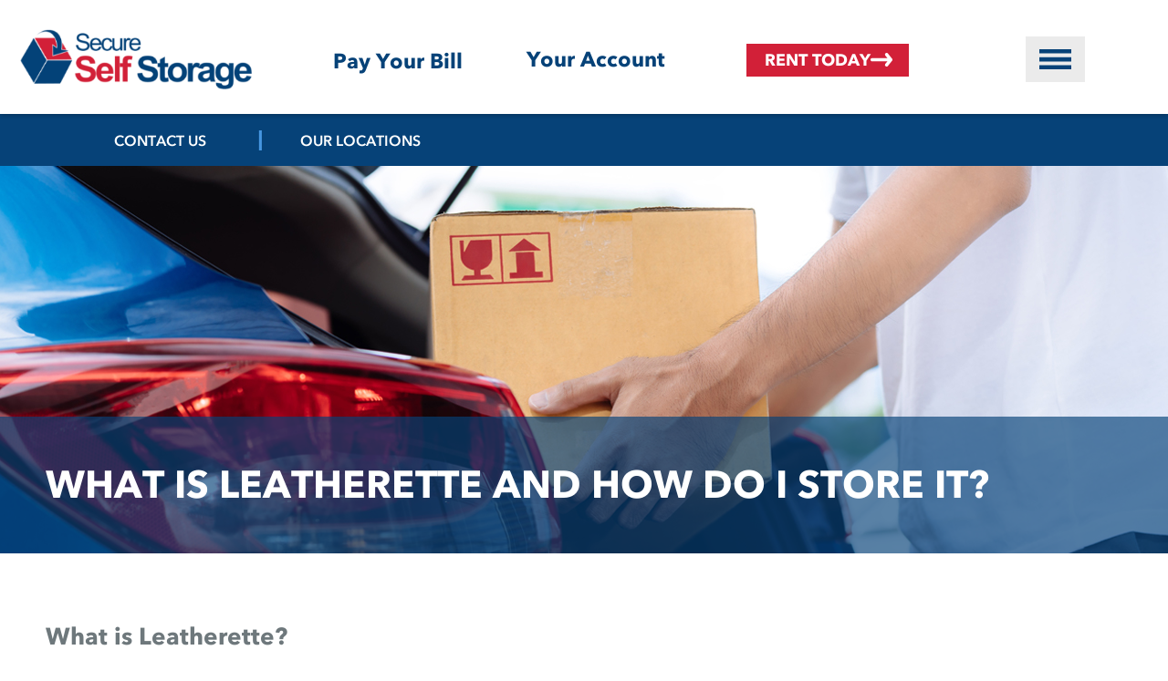

--- FILE ---
content_type: text/html; charset=UTF-8
request_url: https://www.secureselfstorage.com/blog/what-is-leatherette-and-how-do-i-store-it/
body_size: 47249
content:
<!DOCTYPE html>
<html lang="en-US">
<head>
	<meta charset="UTF-8" />
	<meta name="viewport" content="width=device-width, initial-scale=1" />
	<link rel="profile" href="http://gmpg.org/xfn/11" />
	<link rel="pingback" href="https://www.secureselfstorage.com/xmlrpc.php" />
	<meta name='robots' content='index, follow, max-image-preview:large, max-snippet:-1, max-video-preview:-1' />

            <script data-no-defer="1" data-ezscrex="false" data-cfasync="false" data-pagespeed-no-defer data-cookieconsent="ignore">
                var ctPublicFunctions = {"_ajax_nonce":"88c6370fa0","_rest_nonce":"bd3c97d4ca","_ajax_url":"\/wp-admin\/admin-ajax.php","_rest_url":"https:\/\/www.secureselfstorage.com\/wp-json\/","data__cookies_type":"none","data__ajax_type":"rest","data__bot_detector_enabled":"1","data__frontend_data_log_enabled":1,"cookiePrefix":"","wprocket_detected":true,"host_url":"www.secureselfstorage.com","text__ee_click_to_select":"Click to select the whole data","text__ee_original_email":"The complete one is","text__ee_got_it":"Got it","text__ee_blocked":"Blocked","text__ee_cannot_connect":"Cannot connect","text__ee_cannot_decode":"Can not decode email. Unknown reason","text__ee_email_decoder":"CleanTalk email decoder","text__ee_wait_for_decoding":"The magic is on the way!","text__ee_decoding_process":"Please wait a few seconds while we decode the contact data."}
            </script>
        
            <script data-no-defer="1" data-ezscrex="false" data-cfasync="false" data-pagespeed-no-defer data-cookieconsent="ignore">
                var ctPublic = {"_ajax_nonce":"88c6370fa0","settings__forms__check_internal":"0","settings__forms__check_external":"0","settings__forms__force_protection":"0","settings__forms__search_test":"1","settings__forms__wc_add_to_cart":"0","settings__data__bot_detector_enabled":"1","settings__sfw__anti_crawler":0,"blog_home":"https:\/\/www.secureselfstorage.com\/","pixel__setting":"3","pixel__enabled":true,"pixel__url":null,"data__email_check_before_post":"1","data__email_check_exist_post":"1","data__cookies_type":"none","data__key_is_ok":true,"data__visible_fields_required":true,"wl_brandname":"Anti-Spam by CleanTalk","wl_brandname_short":"CleanTalk","ct_checkjs_key":"592c42efd36a2f5b083b83aa296e0cc9713c18b8bdcc255191ad0f4a5250321a","emailEncoderPassKey":"734bebf830128d1cf40b23aa3a17b0f1","bot_detector_forms_excluded":"W10=","advancedCacheExists":true,"varnishCacheExists":false,"wc_ajax_add_to_cart":true}
            </script>
        
	<!-- This site is optimized with the Yoast SEO plugin v26.8 - https://yoast.com/product/yoast-seo-wordpress/ -->
	<title>What Is Leatherette and How Do I Store It? | Secure Self Storage</title>
<link data-rocket-prefetch href="https://connect.facebook.net" rel="dns-prefetch">
<link data-rocket-prefetch href="https://bat.bing.com" rel="dns-prefetch">
<link data-rocket-prefetch href="https://www.google-analytics.com" rel="dns-prefetch">
<link data-rocket-prefetch href="https://www.googletagmanager.com" rel="dns-prefetch">
<link data-rocket-prefetch href="https://fd.cleantalk.org" rel="dns-prefetch">
<link data-rocket-prefetch href="https://static.hotjar.com" rel="dns-prefetch">
<link data-rocket-prefetch href="https://maps.googleapis.com" rel="dns-prefetch">
<link data-rocket-prefetch href="https://93305.tctm.co" rel="dns-prefetch">
<link data-rocket-prefetch href="https://www.googleadservices.com" rel="dns-prefetch">
<style id="wpr-usedcss">img:is([sizes=auto i],[sizes^="auto," i]){contain-intrinsic-size:3000px 1500px}.hfe-nav-menu li,.hfe-nav-menu ul,ul.hfe-nav-menu{list-style:none!important;margin:0;padding:0}.hfe-nav-menu li.menu-item{position:relative}.hfe-flyout-container .hfe-nav-menu li.menu-item{position:relative;background:unset}.hfe-nav-menu .sub-menu li.menu-item{position:relative;background:inherit}.elementor-widget-hfe-nav-menu .elementor-widget-container,div.hfe-nav-menu{-js-display:flex;display:-webkit-box;display:-webkit-flex;display:-moz-box;display:-ms-flexbox;display:flex;-webkit-box-orient:vertical;-webkit-box-direction:normal;-webkit-flex-direction:column;-moz-box-orient:vertical;-moz-box-direction:normal;-ms-flex-direction:column;flex-direction:column}.hfe-nav-menu__layout-horizontal,.hfe-nav-menu__layout-horizontal .hfe-nav-menu{-js-display:flex;display:-webkit-box;display:-webkit-flex;display:-moz-box;display:-ms-flexbox;display:flex}.hfe-nav-menu__layout-horizontal .hfe-nav-menu{-webkit-flex-wrap:wrap;-ms-flex-wrap:wrap;flex-wrap:wrap}.hfe-nav-menu .parent-has-no-child .hfe-menu-toggle{display:none}.hfe-nav-menu__layout-horizontal .hfe-nav-menu .sub-menu{position:absolute;top:100%;left:0;z-index:16;visibility:hidden;opacity:0;text-align:left;-webkit-transition:.3s ease-in;transition:all .3s ease-in}.hfe-nav-menu__layout-horizontal .hfe-nav-menu .menu-item-has-children:focus>.sub-menu,.hfe-nav-menu__layout-horizontal .hfe-nav-menu .menu-item-has-children:hover>.sub-menu{visibility:visible;opacity:1}.hfe-nav-menu .menu-item-has-children .sub-menu{position:absolute;top:100%;left:0;z-index:9999;visibility:hidden;opacity:0}.hfe-flyout-container .hfe-nav-menu .menu-item-has-children .menu-item-has-children .sub-menu{top:0;left:0}.hfe-nav-menu .menu-item-has-children .menu-item-has-children .sub-menu{top:0;left:100%}.hfe-nav-menu__layout-horizontal .hfe-nav-menu .menu-item-has-children.focus>.sub-menu,.hfe-nav-menu__layout-horizontal .hfe-nav-menu .menu-item-has-children:hover>.sub-menu{visibility:visible;opacity:1;-webkit-transition:.3s ease-out;transition:all .3s ease-out}.hfe-nav-menu:after,.hfe-nav-menu:before{content:'';display:table;clear:both}.hfe-nav-menu__align-left .hfe-nav-menu{margin-right:auto;-webkit-box-pack:start;-ms-flex-pack:start;-webkit-justify-content:flex-start;-moz-box-pack:start;justify-content:flex-start}.hfe-nav-menu__align-center .hfe-nav-menu{margin-left:auto;margin-right:auto;-webkit-box-pack:center;-ms-flex-pack:center;-webkit-justify-content:center;-moz-box-pack:center;justify-content:center}.hfe-nav-menu__layout-horizontal .hfe-nav-menu{-js-display:flex;display:-webkit-box;display:-webkit-flex;display:-moz-box;display:-ms-flexbox;display:flex;-webkit-flex-wrap:wrap;-ms-flex-wrap:wrap;flex-wrap:wrap}.hfe-active-menu+nav li:not(:last-child) a.hfe-menu-item,.hfe-active-menu+nav li:not(:last-child) a.hfe-sub-menu-item{border-bottom-width:0}.hfe-nav-menu a.hfe-menu-item,.hfe-nav-menu a.hfe-sub-menu-item{line-height:1;text-decoration:none;-js-display:flex;display:-webkit-box;display:-webkit-flex;display:-moz-box;display:-ms-flexbox;display:flex;-webkit-box-pack:justify;-moz-box-pack:justify;-ms-flex-pack:justify;-webkit-box-shadow:none;box-shadow:none;-webkit-box-align:center;-webkit-align-items:center;-moz-box-align:center;-ms-flex-align:center;align-items:center;-webkit-justify-content:space-between;justify-content:space-between}.hfe-nav-menu a.hfe-menu-item:hover,.hfe-nav-menu a.hfe-sub-menu-item:hover{text-decoration:none}.hfe-nav-menu .sub-menu{min-width:220px;margin:0;z-index:9999}.hfe-nav-menu__layout-horizontal{font-size:0}.hfe-nav-menu__layout-horizontal li.menu-item,.hfe-nav-menu__layout-horizontal>li.menu-item{font-size:medium}.hfe-nav-menu__layout-horizontal .hfe-nav-menu .sub-menu{-webkit-box-shadow:0 4px 10px -2px rgba(0,0,0,.1);box-shadow:0 4px 10px -2px rgba(0,0,0,.1)}.hfe-submenu-icon-arrow .hfe-nav-menu .parent-has-child .sub-arrow i:before{content:''}.hfe-submenu-icon-arrow .hfe-nav-menu .parent-has-child .sub-menu-active .sub-arrow i:before{content:''}.rtl .hfe-submenu-icon-arrow .hfe-nav-menu__layout-horizontal .menu-item-has-children ul a .sub-arrow i:before{content:''}.hfe-submenu-icon-arrow .hfe-nav-menu__layout-horizontal .menu-item-has-children ul a .sub-arrow i:before{content:''}.hfe-nav-menu-icon{padding:.35em;border:0 solid}.hfe-nav-menu-icon svg{width:25px;height:25px;line-height:25px;font-size:25px}.hfe-nav-menu-icon i:focus{outline:0}.hfe-has-submenu-container a.hfe-menu-item:focus,.hfe-has-submenu-container a.hfe-sub-menu-item:focus{outline:0}.hfe-nav-menu .menu-item-has-children .sub-menu:focus,.hfe-nav-menu .menu-item-has-children:focus{outline:0}.hfe-flyout-wrapper .sub-menu{position:relative;height:0}.hfe-nav-menu__submenu-arrow .hfe-menu-toggle:before{font-family:'Font Awesome 5 Free';z-index:1;font-size:inherit;font-weight:inherit;line-height:0}.hfe-active-menu.hfe-active-menu-full-width+.hfe-nav-menu__layout-horizontal{position:absolute;top:100%}.hfe-nav-menu__toggle{-js-display:flex;display:-webkit-box;display:-webkit-flex;display:-moz-box;display:-ms-flexbox;display:flex;font-size:22px;cursor:pointer;border:0 solid;-webkit-border-radius:3px;border-radius:3px;color:#494c4f;position:relative;line-height:1}.hfe-nav-menu .sub-arrow{font-size:14px;line-height:1;-js-display:flex;display:-webkit-box;display:-webkit-flex;display:-moz-box;display:-ms-flexbox;display:flex;cursor:pointer;margin-top:-10px;margin-bottom:-10px}.hfe-nav-menu__layout-horizontal .hfe-nav-menu .sub-arrow{margin-left:10px}.hfe-flyout-wrapper .sub-arrow{padding:10px}.hfe-layout-horizontal .hfe-nav-menu__toggle{visibility:hidden;opacity:0;display:none}.hfe-nav-menu-icon{display:inline-block;line-height:1;text-align:center}.hfe-flyout-container .sub-menu{left:0!important;width:100%!important}.hfe-flyout-container .hfe-nav-menu .sub-menu{background:unset}.hfe-flyout-wrapper .hfe-menu-toggle:hover{border:1px dotted}.hfe-flyout-wrapper .hfe-menu-toggle{border:1px dotted transparent}.hfe-nav-menu .menu-item a:after,.hfe-nav-menu .menu-item a:before{display:block;position:absolute;-webkit-transition:.3s;transition:.3s;-webkit-transition-timing-function:cubic-bezier(0.58,0.3,0.005,1);transition-timing-function:cubic-bezier(0.58,0.3,0.005,1)}.hfe-nav-menu .menu-item a.hfe-menu-item:not(:hover):not(:focus):not(.current-menu-item):not(.highlighted):after,.hfe-nav-menu .menu-item a.hfe-menu-item:not(:hover):not(:focus):not(.current-menu-item):not(.highlighted):before{opacity:0}.hfe-nav-menu .current-menu-item:after,.hfe-nav-menu .current-menu-item:before,.hfe-nav-menu .menu-item a.hfe-menu-item.highlighted:after,.hfe-nav-menu .menu-item a.hfe-menu-item.highlighted:before,.hfe-nav-menu .menu-item a.hfe-menu-item:focus:after,.hfe-nav-menu .menu-item a.hfe-menu-item:focus:before,.hfe-nav-menu .menu-item a.hfe-menu-item:hover:after,.hfe-nav-menu .menu-item a.hfe-menu-item:hover:before{-webkit-transform:scale(1);-ms-transform:scale(1);transform:scale(1)}.hfe-flyout-overlay{display:none;position:fixed;top:0;bottom:0;left:0;right:0;z-index:999998;background:rgba(0,0,0,.6);cursor:pointer;-webkit-backface-visibility:hidden}.hfe-flyout-close,.hfe-flyout-close svg{position:absolute;top:0;right:0;margin:5px;width:23px;height:23px;line-height:23px;font-size:23px;display:block;cursor:pointer}.hfe-submenu-animation-slide_up .hfe-layout-horizontal .menu-item-has-children>ul.sub-menu{-webkit-transform:translateY(20%);-ms-transform:translateY(20%);transform:translateY(20%);opacity:0;-webkit-transition:.1s;transition:all .1s}.hfe-submenu-animation-slide_up .hfe-layout-horizontal .menu-item-has-children:hover>ul.sub-menu{-webkit-transform:translateY(0);-ms-transform:translateY(0);transform:translateY(0);opacity:1}.hfe-nav-menu .hfe-has-submenu .sub-menu li.menu-item:first-child,.hfe-nav-menu .hfe-has-submenu .sub-menu li.menu-item:last-child{overflow:visible!important}.elementor-widget-navigation-menu:not(.hfe-nav-menu__align-justify):not(.hfe-menu-item-space-between) a.hfe-menu-item.elementor-button{display:inline-flex}.hfe-nav-menu li.hfe-button-wrapper{align-self:center}@media only screen and (max-width:1024px){.hfe-nav-menu__breakpoint-tablet .hfe-nav-menu,.hfe-nav-menu__breakpoint-tablet .hfe-nav-menu__layout-horizontal li{width:100%;margin-right:0}.hfe-nav-menu__breakpoint-tablet .hfe-layout-horizontal .hfe-nav-menu__toggle{display:block}.hfe-nav-menu__breakpoint-tablet .hfe-nav-menu__layout-horizontal .hfe-nav-menu{visibility:hidden;opacity:0}.hfe-nav-menu__breakpoint-tablet .hfe-active-menu+.hfe-nav-menu__layout-horizontal .hfe-nav-menu{visibility:visible;opacity:1}.hfe-nav-menu__breakpoint-tablet .hfe-nav-menu__layout-horizontal{visibility:hidden;opacity:0;height:0}.hfe-nav-menu__breakpoint-tablet .hfe-active-menu+.hfe-nav-menu__layout-horizontal{visibility:visible;opacity:1;height:auto}.hfe-nav-menu__breakpoint-tablet .hfe-active-menu.hfe-active-menu-full-width+.hfe-nav-menu__layout-horizontal .hfe-nav-menu{position:relative}.hfe-nav-menu__breakpoint-tablet .hfe-active-menu.hfe-active-menu-full-width+.hfe-nav-menu__layout-horizontal{position:absolute}.hfe-nav-menu__breakpoint-tablet .hfe-nav-menu__layout-horizontal .sub-menu{visibility:hidden;opacity:0}.hfe-nav-menu__breakpoint-tablet .hfe-nav-menu__layout-horizontal .menu-item-has-children .menu-item-has-children .sub-menu{top:0;left:0}.hfe-nav-menu__breakpoint-tablet .hfe-layout-horizontal .hfe-nav-menu__toggle{visibility:visible;opacity:1;display:block}.hfe-nav-menu__breakpoint-mobile .hfe-nav-menu__layout-horizontal .hfe-nav-menu .menu-item-has-children:hover>.sub-menu,.hfe-nav-menu__breakpoint-none .hfe-nav-menu__layout-horizontal .hfe-nav-menu .menu-item-has-children:hover>.sub-menu,.hfe-nav-menu__breakpoint-tablet .hfe-nav-menu__layout-horizontal .hfe-nav-menu .menu-item-has-children:hover>.sub-menu{visibility:hidden;opacity:0;-webkit-transition:none;transition:none}.hfe-nav-menu__breakpoint-tablet .hfe-menu-toggle:hover{border:1px dotted}.hfe-nav-menu__breakpoint-tablet .hfe-menu-toggle{border:1px dotted transparent}.hfe-nav-menu__breakpoint-tablet .hfe-nav-menu__layout-horizontal .sub-menu{position:relative;height:0}.hfe-nav-menu__breakpoint-tablet .hfe-nav-menu__layout-horizontal .sub-menu{position:relative;height:0;top:0}.hfe-nav-menu__breakpoint-tablet .sub-menu{left:0!important;width:auto!important}.hfe-nav-menu .sub-menu{min-width:auto;margin:0}.hfe-nav-menu__breakpoint-tablet .hfe-nav-menu__layout-horizontal .hfe-nav-menu .sub-arrow{padding:10px}.hfe-nav-menu__breakpoint-tablet.hfe-submenu-icon-arrow .hfe-nav-menu__layout-horizontal .menu-item-has-children ul a .sub-arrow i:before{content:''}.hfe-nav-menu__breakpoint-tablet.hfe-submenu-icon-arrow .hfe-nav-menu__layout-horizontal .menu-item-has-children .sub-menu-active a .sub-arrow i:before{content:''}.hfe-nav-menu__breakpoint-tablet .hfe-nav-menu .sub-menu{-webkit-box-shadow:none;box-shadow:none}.hfe-nav-menu__breakpoint-mobile.hfe-submenu-icon-arrow .hfe-nav-menu__layout-horizontal .menu-item-has-children .sub-menu-active a .sub-arrow i:before,.hfe-nav-menu__breakpoint-none.hfe-submenu-icon-arrow .hfe-nav-menu__layout-horizontal .menu-item-has-children .sub-menu-active a .sub-arrow i:before{content:''}.hfe-nav-menu__breakpoint-mobile.hfe-submenu-icon-arrow .hfe-nav-menu__layout-horizontal .menu-item-has-children .sub-menu-active a.hfe-menu-item .sub-arrow i:before,.hfe-nav-menu__breakpoint-none.hfe-submenu-icon-arrow .hfe-nav-menu__layout-horizontal .menu-item-has-children .sub-menu-active a.hfe-menu-item .sub-arrow i:before{content:''}.hfe-submenu-animation-slide_up .hfe-layout-horizontal .menu-item-has-children ul.sub-menu,.hfe-submenu-animation-slide_up .hfe-layout-horizontal .menu-item-has-children:hover ul.sub-menu{-webkit-transform:none;-ms-transform:none;transform:none}.elementor-widget-hfe-nav-menu.hfe-nav-menu__breakpoint-tablet .hfe-nav-menu-layout:not(.hfe-pointer__framed) .menu-item.parent a.hfe-menu-item:after,.elementor-widget-hfe-nav-menu.hfe-nav-menu__breakpoint-tablet .hfe-nav-menu-layout:not(.hfe-pointer__framed) .menu-item.parent a.hfe-menu-item:before{background-color:unset!important}}@media only screen and (max-width:767px){.hfe-nav-menu__breakpoint-mobile .hfe-nav-menu,.hfe-nav-menu__breakpoint-mobile .hfe-nav-menu__layout-horizontal li.menu-item{width:100%}.hfe-nav-menu__breakpoint-mobile .hfe-nav-menu__layout-horizontal .sub-menu{position:relative;height:0;top:0}.hfe-nav-menu .sub-menu{min-width:auto;margin:0}.hfe-nav-menu__breakpoint-mobile .hfe-nav-menu__layout-horizontal .hfe-nav-menu .menu-item-has-children:hover>.sub-menu,.hfe-nav-menu__breakpoint-none .hfe-nav-menu__layout-horizontal .hfe-nav-menu .menu-item-has-children:hover>.sub-menu{visibility:hidden;opacity:0;-webkit-transition:none;transition:none}.hfe-nav-menu__breakpoint-mobile .hfe-layout-horizontal .hfe-nav-menu__toggle{visibility:visible;opacity:1;display:block}.hfe-nav-menu__breakpoint-mobile .hfe-nav-menu__layout-horizontal .sub-menu{visibility:hidden;opacity:0}.hfe-nav-menu__breakpoint-mobile .hfe-nav-menu__layout-horizontal .hfe-nav-menu{visibility:hidden;opacity:0}.hfe-nav-menu__breakpoint-mobile .hfe-active-menu+.hfe-nav-menu__layout-horizontal .hfe-nav-menu{visibility:visible;opacity:1}.hfe-nav-menu__breakpoint-mobile .hfe-nav-menu__layout-horizontal{visibility:hidden;opacity:0;height:0}.hfe-nav-menu__breakpoint-mobile .hfe-active-menu+.hfe-nav-menu__layout-horizontal{visibility:visible;opacity:1;height:auto}.hfe-nav-menu__breakpoint-mobile .hfe-active-menu.hfe-active-menu-full-width+.hfe-nav-menu__layout-horizontal .hfe-nav-menu{position:relative}.hfe-nav-menu__breakpoint-mobile .hfe-active-menu.hfe-active-menu-full-width+.hfe-nav-menu__layout-horizontal{position:absolute}.hfe-nav-menu__breakpoint-mobile .hfe-nav-menu__layout-horizontal .menu-item-has-children .menu-item-has-children .sub-menu{top:0;left:0}.hfe-nav-menu__breakpoint-mobile.hfe-submenu-icon-arrow .hfe-nav-menu__layout-horizontal .menu-item-has-children ul a .sub-arrow i:before{content:''}.hfe-nav-menu__breakpoint-mobile.hfe-submenu-icon-arrow .hfe-nav-menu__layout-horizontal .menu-item-has-children .sub-menu-active a .sub-arrow i:before{content:''}.hfe-nav-menu__breakpoint-none.hfe-submenu-icon-arrow .hfe-nav-menu__layout-horizontal .menu-item-has-children .sub-menu-active a .sub-arrow i:before{content:''}.hfe-nav-menu__breakpoint-none.hfe-submenu-icon-arrow .hfe-nav-menu__layout-horizontal .menu-item-has-children .sub-menu-active a.hfe-menu-item .sub-arrow i:before{content:''}.hfe-nav-menu__breakpoint-mobile .hfe-menu-toggle:hover{border:1px dotted}.hfe-nav-menu__breakpoint-mobile .hfe-menu-toggle{border:1px dotted transparent}.hfe-nav-menu__breakpoint-mobile .hfe-nav-menu .sub-menu{-webkit-box-shadow:none;box-shadow:none}.hfe-nav-menu__breakpoint-mobile .hfe-nav-menu__layout-horizontal .hfe-nav-menu .sub-arrow{padding:10px}.hfe-nav-menu__breakpoint-mobile .sub-menu,.hfe-nav-menu__breakpoint-tablet .sub-menu{left:0!important;width:auto!important}.hfe-submenu-animation-slide_up .hfe-layout-horizontal .menu-item-has-children ul.sub-menu,.hfe-submenu-animation-slide_up .hfe-layout-horizontal .menu-item-has-children:hover ul.sub-menu{-webkit-transform:none;-ms-transform:none;transform:none}.elementor-widget-hfe-nav-menu.hfe-nav-menu__breakpoint-mobile .hfe-nav-menu-layout:not(.hfe-pointer__framed) .menu-item.parent a.hfe-menu-item:after,.elementor-widget-hfe-nav-menu.hfe-nav-menu__breakpoint-mobile .hfe-nav-menu-layout:not(.hfe-pointer__framed) .menu-item.parent a.hfe-menu-item:before,.elementor-widget-hfe-nav-menu.hfe-nav-menu__breakpoint-tablet .hfe-nav-menu-layout:not(.hfe-pointer__framed) .menu-item.parent a.hfe-menu-item:after,.elementor-widget-hfe-nav-menu.hfe-nav-menu__breakpoint-tablet .hfe-nav-menu-layout:not(.hfe-pointer__framed) .menu-item.parent a.hfe-menu-item:before{background-color:unset!important}}.hfe-search-button-wrapper{display:block;cursor:pointer;vertical-align:middle;text-align:right}.hfe-search-form__input{flex-basis:100%}.hfe-search-icon-toggle i:before{vertical-align:middle}.hfe-search-button-wrapper input[type=search]{border:0;padding:10px;cursor:pointer;border-radius:0;transition:all .5s;box-sizing:border-box;outline:0}.hfe-search-button-wrapper button{border:none;border-radius:0;padding:0}.hfe-search-button-wrapper input[type=search]:focus{cursor:auto;border:none;box-shadow:none}.hfe-search-icon-toggle input:-moz-placeholder,.hfe-search-icon-toggle input::-webkit-input-placeholder{color:transparent}.hfe-search-button-wrapper.hfe-input-focus{display:flex}.hfe-search-button-wrapper input[type=search]::-webkit-search-cancel-button,.hfe-search-button-wrapper input[type=search]::-webkit-search-decoration,.hfe-search-button-wrapper input[type=search]::-webkit-search-results-button,.hfe-search-button-wrapper input[type=search]::-webkit-search-results-decoration{display:none}.hfe-search-button-wrapper,.hfe-search-button-wrapper .hfe-search-icon-toggle i,.hfe-search-button-wrapper .hfe-search-icon-toggle i:before,.hfe-search-icon-toggle{position:relative}.hfe-search-button-wrapper .hfe-search-icon-toggle .hfe-search-form__input{position:absolute;width:0;right:0;background-color:transparent}.hfe-search-icon-toggle{width:100%!important}.hfe-search-button-wrapper.hfe-input-focus .hfe-search-icon-toggle .hfe-search-form__input{position:absolute;width:250px;right:0}.hfe-search-icon-toggle{line-height:1.5}.hfe-scroll-to-top-wrap.hfe-scroll-to-top-hide{display:none}body .elementor .hfe-button-wrapper a{text-decoration:none}.hfe-button-wrapper{border-radius:3px}img.emoji{display:inline!important;border:none!important;box-shadow:none!important;height:1em!important;width:1em!important;margin:0 .07em!important;vertical-align:-.1em!important;background:0 0!important;padding:0!important}:where(.wp-block-button__link){border-radius:9999px;box-shadow:none;padding:calc(.667em + 2px) calc(1.333em + 2px);text-decoration:none}:root :where(.wp-block-button .wp-block-button__link.is-style-outline),:root :where(.wp-block-button.is-style-outline>.wp-block-button__link){border:2px solid;padding:.667em 1.333em}:root :where(.wp-block-button .wp-block-button__link.is-style-outline:not(.has-text-color)),:root :where(.wp-block-button.is-style-outline>.wp-block-button__link:not(.has-text-color)){color:currentColor}:root :where(.wp-block-button .wp-block-button__link.is-style-outline:not(.has-background)),:root :where(.wp-block-button.is-style-outline>.wp-block-button__link:not(.has-background)){background-color:initial;background-image:none}:where(.wp-block-calendar table:not(.has-background) th){background:#ddd}:where(.wp-block-columns){margin-bottom:1.75em}:where(.wp-block-columns.has-background){padding:1.25em 2.375em}:where(.wp-block-post-comments input[type=submit]){border:none}:where(.wp-block-cover-image:not(.has-text-color)),:where(.wp-block-cover:not(.has-text-color)){color:#fff}:where(.wp-block-cover-image.is-light:not(.has-text-color)),:where(.wp-block-cover.is-light:not(.has-text-color)){color:#000}:root :where(.wp-block-cover h1:not(.has-text-color)),:root :where(.wp-block-cover h2:not(.has-text-color)),:root :where(.wp-block-cover h3:not(.has-text-color)),:root :where(.wp-block-cover h4:not(.has-text-color)),:root :where(.wp-block-cover h5:not(.has-text-color)),:root :where(.wp-block-cover h6:not(.has-text-color)),:root :where(.wp-block-cover p:not(.has-text-color)){color:inherit}:where(.wp-block-file){margin-bottom:1.5em}:where(.wp-block-file__button){border-radius:2em;display:inline-block;padding:.5em 1em}:where(.wp-block-file__button):is(a):active,:where(.wp-block-file__button):is(a):focus,:where(.wp-block-file__button):is(a):hover,:where(.wp-block-file__button):is(a):visited{box-shadow:none;color:#fff;opacity:.85;text-decoration:none}:where(.wp-block-group.wp-block-group-is-layout-constrained){position:relative}:root :where(.wp-block-image.is-style-rounded img,.wp-block-image .is-style-rounded img){border-radius:9999px}:where(.wp-block-latest-comments:not([style*=line-height] .wp-block-latest-comments__comment)){line-height:1.1}:where(.wp-block-latest-comments:not([style*=line-height] .wp-block-latest-comments__comment-excerpt p)){line-height:1.8}:root :where(.wp-block-latest-posts.is-grid){padding:0}:root :where(.wp-block-latest-posts.wp-block-latest-posts__list){padding-left:0}ul{box-sizing:border-box}:root :where(.wp-block-list.has-background){padding:1.25em 2.375em}:where(.wp-block-navigation.has-background .wp-block-navigation-item a:not(.wp-element-button)),:where(.wp-block-navigation.has-background .wp-block-navigation-submenu a:not(.wp-element-button)){padding:.5em 1em}:where(.wp-block-navigation .wp-block-navigation__submenu-container .wp-block-navigation-item a:not(.wp-element-button)),:where(.wp-block-navigation .wp-block-navigation__submenu-container .wp-block-navigation-submenu a:not(.wp-element-button)),:where(.wp-block-navigation .wp-block-navigation__submenu-container .wp-block-navigation-submenu button.wp-block-navigation-item__content),:where(.wp-block-navigation .wp-block-navigation__submenu-container .wp-block-pages-list__item button.wp-block-navigation-item__content){padding:.5em 1em}:root :where(p.has-background){padding:1.25em 2.375em}:where(p.has-text-color:not(.has-link-color)) a{color:inherit}:where(.wp-block-post-comments-form) input:not([type=submit]),:where(.wp-block-post-comments-form) textarea{border:1px solid #949494;font-family:inherit;font-size:1em}:where(.wp-block-post-comments-form) input:where(:not([type=submit]):not([type=checkbox])),:where(.wp-block-post-comments-form) textarea{padding:calc(.667em + 2px)}:where(.wp-block-post-excerpt){box-sizing:border-box;margin-bottom:var(--wp--style--block-gap);margin-top:var(--wp--style--block-gap)}:where(.wp-block-preformatted.has-background){padding:1.25em 2.375em}:where(.wp-block-search__button){border:1px solid #ccc;padding:6px 10px}:where(.wp-block-search__input){font-family:inherit;font-size:inherit;font-style:inherit;font-weight:inherit;letter-spacing:inherit;line-height:inherit;text-transform:inherit}:where(.wp-block-search__button-inside .wp-block-search__inside-wrapper){border:1px solid #949494;box-sizing:border-box;padding:4px}:where(.wp-block-search__button-inside .wp-block-search__inside-wrapper) .wp-block-search__input{border:none;border-radius:0;padding:0 4px}:where(.wp-block-search__button-inside .wp-block-search__inside-wrapper) .wp-block-search__input:focus{outline:0}:where(.wp-block-search__button-inside .wp-block-search__inside-wrapper) :where(.wp-block-search__button){padding:4px 8px}:root :where(.wp-block-separator.is-style-dots){height:auto;line-height:1;text-align:center}:root :where(.wp-block-separator.is-style-dots):before{color:currentColor;content:"···";font-family:serif;font-size:1.5em;letter-spacing:2em;padding-left:2em}:root :where(.wp-block-site-logo.is-style-rounded){border-radius:9999px}:where(.wp-block-social-links:not(.is-style-logos-only)) .wp-social-link{background-color:#f0f0f0;color:#444}:where(.wp-block-social-links:not(.is-style-logos-only)) .wp-social-link-amazon{background-color:#f90;color:#fff}:where(.wp-block-social-links:not(.is-style-logos-only)) .wp-social-link-bandcamp{background-color:#1ea0c3;color:#fff}:where(.wp-block-social-links:not(.is-style-logos-only)) .wp-social-link-behance{background-color:#0757fe;color:#fff}:where(.wp-block-social-links:not(.is-style-logos-only)) .wp-social-link-bluesky{background-color:#0a7aff;color:#fff}:where(.wp-block-social-links:not(.is-style-logos-only)) .wp-social-link-codepen{background-color:#1e1f26;color:#fff}:where(.wp-block-social-links:not(.is-style-logos-only)) .wp-social-link-deviantart{background-color:#02e49b;color:#fff}:where(.wp-block-social-links:not(.is-style-logos-only)) .wp-social-link-discord{background-color:#5865f2;color:#fff}:where(.wp-block-social-links:not(.is-style-logos-only)) .wp-social-link-dribbble{background-color:#e94c89;color:#fff}:where(.wp-block-social-links:not(.is-style-logos-only)) .wp-social-link-dropbox{background-color:#4280ff;color:#fff}:where(.wp-block-social-links:not(.is-style-logos-only)) .wp-social-link-etsy{background-color:#f45800;color:#fff}:where(.wp-block-social-links:not(.is-style-logos-only)) .wp-social-link-facebook{background-color:#0866ff;color:#fff}:where(.wp-block-social-links:not(.is-style-logos-only)) .wp-social-link-fivehundredpx{background-color:#000;color:#fff}:where(.wp-block-social-links:not(.is-style-logos-only)) .wp-social-link-flickr{background-color:#0461dd;color:#fff}:where(.wp-block-social-links:not(.is-style-logos-only)) .wp-social-link-foursquare{background-color:#e65678;color:#fff}:where(.wp-block-social-links:not(.is-style-logos-only)) .wp-social-link-github{background-color:#24292d;color:#fff}:where(.wp-block-social-links:not(.is-style-logos-only)) .wp-social-link-goodreads{background-color:#eceadd;color:#382110}:where(.wp-block-social-links:not(.is-style-logos-only)) .wp-social-link-google{background-color:#ea4434;color:#fff}:where(.wp-block-social-links:not(.is-style-logos-only)) .wp-social-link-gravatar{background-color:#1d4fc4;color:#fff}:where(.wp-block-social-links:not(.is-style-logos-only)) .wp-social-link-instagram{background-color:#f00075;color:#fff}:where(.wp-block-social-links:not(.is-style-logos-only)) .wp-social-link-lastfm{background-color:#e21b24;color:#fff}:where(.wp-block-social-links:not(.is-style-logos-only)) .wp-social-link-linkedin{background-color:#0d66c2;color:#fff}:where(.wp-block-social-links:not(.is-style-logos-only)) .wp-social-link-mastodon{background-color:#3288d4;color:#fff}:where(.wp-block-social-links:not(.is-style-logos-only)) .wp-social-link-medium{background-color:#000;color:#fff}:where(.wp-block-social-links:not(.is-style-logos-only)) .wp-social-link-meetup{background-color:#f6405f;color:#fff}:where(.wp-block-social-links:not(.is-style-logos-only)) .wp-social-link-patreon{background-color:#000;color:#fff}:where(.wp-block-social-links:not(.is-style-logos-only)) .wp-social-link-pinterest{background-color:#e60122;color:#fff}:where(.wp-block-social-links:not(.is-style-logos-only)) .wp-social-link-pocket{background-color:#ef4155;color:#fff}:where(.wp-block-social-links:not(.is-style-logos-only)) .wp-social-link-reddit{background-color:#ff4500;color:#fff}:where(.wp-block-social-links:not(.is-style-logos-only)) .wp-social-link-skype{background-color:#0478d7;color:#fff}:where(.wp-block-social-links:not(.is-style-logos-only)) .wp-social-link-snapchat{background-color:#fefc00;color:#fff;stroke:#000}:where(.wp-block-social-links:not(.is-style-logos-only)) .wp-social-link-soundcloud{background-color:#ff5600;color:#fff}:where(.wp-block-social-links:not(.is-style-logos-only)) .wp-social-link-spotify{background-color:#1bd760;color:#fff}:where(.wp-block-social-links:not(.is-style-logos-only)) .wp-social-link-telegram{background-color:#2aabee;color:#fff}:where(.wp-block-social-links:not(.is-style-logos-only)) .wp-social-link-threads{background-color:#000;color:#fff}:where(.wp-block-social-links:not(.is-style-logos-only)) .wp-social-link-tiktok{background-color:#000;color:#fff}:where(.wp-block-social-links:not(.is-style-logos-only)) .wp-social-link-tumblr{background-color:#011835;color:#fff}:where(.wp-block-social-links:not(.is-style-logos-only)) .wp-social-link-twitch{background-color:#6440a4;color:#fff}:where(.wp-block-social-links:not(.is-style-logos-only)) .wp-social-link-twitter{background-color:#1da1f2;color:#fff}:where(.wp-block-social-links:not(.is-style-logos-only)) .wp-social-link-vimeo{background-color:#1eb7ea;color:#fff}:where(.wp-block-social-links:not(.is-style-logos-only)) .wp-social-link-vk{background-color:#4680c2;color:#fff}:where(.wp-block-social-links:not(.is-style-logos-only)) .wp-social-link-wordpress{background-color:#3499cd;color:#fff}:where(.wp-block-social-links:not(.is-style-logos-only)) .wp-social-link-whatsapp{background-color:#25d366;color:#fff}:where(.wp-block-social-links:not(.is-style-logos-only)) .wp-social-link-x{background-color:#000;color:#fff}:where(.wp-block-social-links:not(.is-style-logos-only)) .wp-social-link-yelp{background-color:#d32422;color:#fff}:where(.wp-block-social-links:not(.is-style-logos-only)) .wp-social-link-youtube{background-color:red;color:#fff}:where(.wp-block-social-links.is-style-logos-only) .wp-social-link{background:0 0}:where(.wp-block-social-links.is-style-logos-only) .wp-social-link svg{height:1.25em;width:1.25em}:where(.wp-block-social-links.is-style-logos-only) .wp-social-link-amazon{color:#f90}:where(.wp-block-social-links.is-style-logos-only) .wp-social-link-bandcamp{color:#1ea0c3}:where(.wp-block-social-links.is-style-logos-only) .wp-social-link-behance{color:#0757fe}:where(.wp-block-social-links.is-style-logos-only) .wp-social-link-bluesky{color:#0a7aff}:where(.wp-block-social-links.is-style-logos-only) .wp-social-link-codepen{color:#1e1f26}:where(.wp-block-social-links.is-style-logos-only) .wp-social-link-deviantart{color:#02e49b}:where(.wp-block-social-links.is-style-logos-only) .wp-social-link-discord{color:#5865f2}:where(.wp-block-social-links.is-style-logos-only) .wp-social-link-dribbble{color:#e94c89}:where(.wp-block-social-links.is-style-logos-only) .wp-social-link-dropbox{color:#4280ff}:where(.wp-block-social-links.is-style-logos-only) .wp-social-link-etsy{color:#f45800}:where(.wp-block-social-links.is-style-logos-only) .wp-social-link-facebook{color:#0866ff}:where(.wp-block-social-links.is-style-logos-only) .wp-social-link-fivehundredpx{color:#000}:where(.wp-block-social-links.is-style-logos-only) .wp-social-link-flickr{color:#0461dd}:where(.wp-block-social-links.is-style-logos-only) .wp-social-link-foursquare{color:#e65678}:where(.wp-block-social-links.is-style-logos-only) .wp-social-link-github{color:#24292d}:where(.wp-block-social-links.is-style-logos-only) .wp-social-link-goodreads{color:#382110}:where(.wp-block-social-links.is-style-logos-only) .wp-social-link-google{color:#ea4434}:where(.wp-block-social-links.is-style-logos-only) .wp-social-link-gravatar{color:#1d4fc4}:where(.wp-block-social-links.is-style-logos-only) .wp-social-link-instagram{color:#f00075}:where(.wp-block-social-links.is-style-logos-only) .wp-social-link-lastfm{color:#e21b24}:where(.wp-block-social-links.is-style-logos-only) .wp-social-link-linkedin{color:#0d66c2}:where(.wp-block-social-links.is-style-logos-only) .wp-social-link-mastodon{color:#3288d4}:where(.wp-block-social-links.is-style-logos-only) .wp-social-link-medium{color:#000}:where(.wp-block-social-links.is-style-logos-only) .wp-social-link-meetup{color:#f6405f}:where(.wp-block-social-links.is-style-logos-only) .wp-social-link-patreon{color:#000}:where(.wp-block-social-links.is-style-logos-only) .wp-social-link-pinterest{color:#e60122}:where(.wp-block-social-links.is-style-logos-only) .wp-social-link-pocket{color:#ef4155}:where(.wp-block-social-links.is-style-logos-only) .wp-social-link-reddit{color:#ff4500}:where(.wp-block-social-links.is-style-logos-only) .wp-social-link-skype{color:#0478d7}:where(.wp-block-social-links.is-style-logos-only) .wp-social-link-snapchat{color:#fff;stroke:#000}:where(.wp-block-social-links.is-style-logos-only) .wp-social-link-soundcloud{color:#ff5600}:where(.wp-block-social-links.is-style-logos-only) .wp-social-link-spotify{color:#1bd760}:where(.wp-block-social-links.is-style-logos-only) .wp-social-link-telegram{color:#2aabee}:where(.wp-block-social-links.is-style-logos-only) .wp-social-link-threads{color:#000}:where(.wp-block-social-links.is-style-logos-only) .wp-social-link-tiktok{color:#000}:where(.wp-block-social-links.is-style-logos-only) .wp-social-link-tumblr{color:#011835}:where(.wp-block-social-links.is-style-logos-only) .wp-social-link-twitch{color:#6440a4}:where(.wp-block-social-links.is-style-logos-only) .wp-social-link-twitter{color:#1da1f2}:where(.wp-block-social-links.is-style-logos-only) .wp-social-link-vimeo{color:#1eb7ea}:where(.wp-block-social-links.is-style-logos-only) .wp-social-link-vk{color:#4680c2}:where(.wp-block-social-links.is-style-logos-only) .wp-social-link-whatsapp{color:#25d366}:where(.wp-block-social-links.is-style-logos-only) .wp-social-link-wordpress{color:#3499cd}:where(.wp-block-social-links.is-style-logos-only) .wp-social-link-x{color:#000}:where(.wp-block-social-links.is-style-logos-only) .wp-social-link-yelp{color:#d32422}:where(.wp-block-social-links.is-style-logos-only) .wp-social-link-youtube{color:red}:root :where(.wp-block-social-links .wp-social-link a){padding:.25em}:root :where(.wp-block-social-links.is-style-logos-only .wp-social-link a){padding:0}:root :where(.wp-block-social-links.is-style-pill-shape .wp-social-link a){padding-left:.6666666667em;padding-right:.6666666667em}:root :where(.wp-block-tag-cloud.is-style-outline){display:flex;flex-wrap:wrap;gap:1ch}:root :where(.wp-block-tag-cloud.is-style-outline a){border:1px solid;font-size:unset!important;margin-right:0;padding:1ch 2ch;text-decoration:none!important}:root :where(.wp-block-table-of-contents){box-sizing:border-box}:where(.wp-block-term-description){box-sizing:border-box;margin-bottom:var(--wp--style--block-gap);margin-top:var(--wp--style--block-gap)}:where(pre.wp-block-verse){font-family:inherit}:root{--wp--preset--font-size--normal:16px;--wp--preset--font-size--huge:42px}.screen-reader-text{border:0;clip-path:inset(50%);height:1px;margin:-1px;overflow:hidden;padding:0;position:absolute;width:1px;word-wrap:normal!important}.screen-reader-text:focus{background-color:#ddd;clip-path:none;color:#444;display:block;font-size:1em;height:auto;left:5px;line-height:normal;padding:15px 23px 14px;text-decoration:none;top:5px;width:auto;z-index:100000}html :where(.has-border-color){border-style:solid}html :where([style*=border-top-color]){border-top-style:solid}html :where([style*=border-right-color]){border-right-style:solid}html :where([style*=border-bottom-color]){border-bottom-style:solid}html :where([style*=border-left-color]){border-left-style:solid}html :where([style*=border-width]){border-style:solid}html :where([style*=border-top-width]){border-top-style:solid}html :where([style*=border-right-width]){border-right-style:solid}html :where([style*=border-bottom-width]){border-bottom-style:solid}html :where([style*=border-left-width]){border-left-style:solid}html :where(img[class*=wp-image-]){height:auto;max-width:100%}:where(figure){margin:0 0 1em}html :where(.is-position-sticky){--wp-admin--admin-bar--position-offset:var(--wp-admin--admin-bar--height,0px)}@media screen and (max-width:600px){html :where(.is-position-sticky){--wp-admin--admin-bar--position-offset:0px}}:root{--wp--preset--aspect-ratio--square:1;--wp--preset--aspect-ratio--4-3:4/3;--wp--preset--aspect-ratio--3-4:3/4;--wp--preset--aspect-ratio--3-2:3/2;--wp--preset--aspect-ratio--2-3:2/3;--wp--preset--aspect-ratio--16-9:16/9;--wp--preset--aspect-ratio--9-16:9/16;--wp--preset--color--black:#000000;--wp--preset--color--cyan-bluish-gray:#abb8c3;--wp--preset--color--white:#ffffff;--wp--preset--color--pale-pink:#f78da7;--wp--preset--color--vivid-red:#cf2e2e;--wp--preset--color--luminous-vivid-orange:#ff6900;--wp--preset--color--luminous-vivid-amber:#fcb900;--wp--preset--color--light-green-cyan:#7bdcb5;--wp--preset--color--vivid-green-cyan:#00d084;--wp--preset--color--pale-cyan-blue:#8ed1fc;--wp--preset--color--vivid-cyan-blue:#0693e3;--wp--preset--color--vivid-purple:#9b51e0;--wp--preset--gradient--vivid-cyan-blue-to-vivid-purple:linear-gradient(135deg,rgba(6, 147, 227, 1) 0%,rgb(155, 81, 224) 100%);--wp--preset--gradient--light-green-cyan-to-vivid-green-cyan:linear-gradient(135deg,rgb(122, 220, 180) 0%,rgb(0, 208, 130) 100%);--wp--preset--gradient--luminous-vivid-amber-to-luminous-vivid-orange:linear-gradient(135deg,rgba(252, 185, 0, 1) 0%,rgba(255, 105, 0, 1) 100%);--wp--preset--gradient--luminous-vivid-orange-to-vivid-red:linear-gradient(135deg,rgba(255, 105, 0, 1) 0%,rgb(207, 46, 46) 100%);--wp--preset--gradient--very-light-gray-to-cyan-bluish-gray:linear-gradient(135deg,rgb(238, 238, 238) 0%,rgb(169, 184, 195) 100%);--wp--preset--gradient--cool-to-warm-spectrum:linear-gradient(135deg,rgb(74, 234, 220) 0%,rgb(151, 120, 209) 20%,rgb(207, 42, 186) 40%,rgb(238, 44, 130) 60%,rgb(251, 105, 98) 80%,rgb(254, 248, 76) 100%);--wp--preset--gradient--blush-light-purple:linear-gradient(135deg,rgb(255, 206, 236) 0%,rgb(152, 150, 240) 100%);--wp--preset--gradient--blush-bordeaux:linear-gradient(135deg,rgb(254, 205, 165) 0%,rgb(254, 45, 45) 50%,rgb(107, 0, 62) 100%);--wp--preset--gradient--luminous-dusk:linear-gradient(135deg,rgb(255, 203, 112) 0%,rgb(199, 81, 192) 50%,rgb(65, 88, 208) 100%);--wp--preset--gradient--pale-ocean:linear-gradient(135deg,rgb(255, 245, 203) 0%,rgb(182, 227, 212) 50%,rgb(51, 167, 181) 100%);--wp--preset--gradient--electric-grass:linear-gradient(135deg,rgb(202, 248, 128) 0%,rgb(113, 206, 126) 100%);--wp--preset--gradient--midnight:linear-gradient(135deg,rgb(2, 3, 129) 0%,rgb(40, 116, 252) 100%);--wp--preset--font-size--small:13px;--wp--preset--font-size--medium:20px;--wp--preset--font-size--large:36px;--wp--preset--font-size--x-large:42px;--wp--preset--spacing--20:0.44rem;--wp--preset--spacing--30:0.67rem;--wp--preset--spacing--40:1rem;--wp--preset--spacing--50:1.5rem;--wp--preset--spacing--60:2.25rem;--wp--preset--spacing--70:3.38rem;--wp--preset--spacing--80:5.06rem;--wp--preset--shadow--natural:6px 6px 9px rgba(0, 0, 0, .2);--wp--preset--shadow--deep:12px 12px 50px rgba(0, 0, 0, .4);--wp--preset--shadow--sharp:6px 6px 0px rgba(0, 0, 0, .2);--wp--preset--shadow--outlined:6px 6px 0px -3px rgba(255, 255, 255, 1),6px 6px rgba(0, 0, 0, 1);--wp--preset--shadow--crisp:6px 6px 0px rgba(0, 0, 0, 1)}:root{--wp--style--global--content-size:800px;--wp--style--global--wide-size:1200px}:where(body){margin:0}:where(.wp-site-blocks)>*{margin-block-start:24px;margin-block-end:0}:where(.wp-site-blocks)>:first-child{margin-block-start:0}:where(.wp-site-blocks)>:last-child{margin-block-end:0}:root{--wp--style--block-gap:24px}:root :where(.is-layout-flow)>:first-child{margin-block-start:0}:root :where(.is-layout-flow)>:last-child{margin-block-end:0}:root :where(.is-layout-flow)>*{margin-block-start:24px;margin-block-end:0}:root :where(.is-layout-constrained)>:first-child{margin-block-start:0}:root :where(.is-layout-constrained)>:last-child{margin-block-end:0}:root :where(.is-layout-constrained)>*{margin-block-start:24px;margin-block-end:0}:root :where(.is-layout-flex){gap:24px}:root :where(.is-layout-grid){gap:24px}body{padding-top:0;padding-right:0;padding-bottom:0;padding-left:0}a:where(:not(.wp-element-button)){text-decoration:underline}:root :where(.wp-element-button,.wp-block-button__link){background-color:#32373c;border-width:0;color:#fff;font-family:inherit;font-size:inherit;line-height:inherit;padding:calc(.667em + 2px) calc(1.333em + 2px);text-decoration:none}:root :where(.wp-block-pullquote){font-size:1.5em;line-height:1.6}input[class*=apbct].apbct_special_field{display:none!important}.apbct-tooltip{display:none;position:inherit;margin-top:5px;left:5px;background:#d3d3d3;border-radius:5px;opacity:.9}.apbct-popup-fade:before{content:'';background:#000;position:fixed;left:0;top:0;width:100%;height:100%;opacity:.7;z-index:9999}.apbct-popup{position:fixed;top:20%;left:50%;padding:20px;width:360px;margin-left:-200px;background:#fff;border:1px solid;border-radius:4px;z-index:99999;opacity:1}.apbct-check_email_exist-bad_email,.apbct-check_email_exist-good_email,.apbct-check_email_exist-load{z-index:9999;margin:0 6px;transition:none!important;background-size:contain;background-repeat:no-repeat;background-position-x:right;background-position-y:center;cursor:pointer}.apbct-check_email_exist-load{background-size:contain;background-image:url(https://www.secureselfstorage.com/wp-content/plugins/cleantalk-spam-protect/css/images/checking_email.gif)}.apbct-check_email_exist-block{position:fixed;display:block}.apbct-check_email_exist-good_email{background-image:url(https://www.secureselfstorage.com/wp-content/plugins/cleantalk-spam-protect/css/images/good_email.svg)}.apbct-check_email_exist-bad_email{background-image:url(https://www.secureselfstorage.com/wp-content/plugins/cleantalk-spam-protect/css/images/bad_email.svg)}.apbct-check_email_exist-popup_description{display:none;position:fixed;padding:2px;border:1px solid #e5e8ed;border-radius:16px 16px 0;background:#fff;background-position-x:right;font-size:14px;text-align:center;transition:all 1s ease-out}@media screen and (max-width:782px){.apbct-check_email_exist-popup_description{width:100%}}.ct-encoded-form-forbidden{display:block;border:1px solid red;padding:10px;background:#fdd;color:red;font-weight:700}.apbct_dog_one,.apbct_dog_three,.apbct_dog_two{animation-duration:1.5s;animation-iteration-count:infinite;animation-name:apbct_dog}.apbct-email-encoder-popup{width:30vw;min-width:400px;font-size:16px}.apbct-email-encoder--popup-header{font-size:16px;color:#333}.apbct-email-encoder-elements_center{display:flex;flex-direction:column;justify-content:center;align-items:center;font-size:16px!important;color:#000!important}.top-margin-long{margin-top:5px}.apbct-tooltip{display:none}.apbct-email-encoder-select-whole-email{-webkit-user-select:all;user-select:all}.apbct-email-encoder-got-it-button{all:unset;margin-top:10px;padding:5px 10px;border-radius:5px;background-color:#333;color:#fff;cursor:pointer;transition:background-color .3s}.apbct-ee-animation-wrapper{display:flex;height:60px;justify-content:center;font-size:16px;align-items:center}.apbct_dog{margin:0 5px;color:transparent;text-shadow:0 0 2px #aaa}.apbct_dog_one{animation-delay:0s}.apbct_dog_two{animation-delay:.5s}.apbct_dog_three{animation-delay:1s}@keyframes apbct_dog{0%,100%,75%{scale:100%;color:transparent;text-shadow:0 0 2px #aaa}25%{scale:200%;color:unset;text-shadow:unset}}@media screen and (max-width:782px){.apbct-email-encoder-popup{width:20vw;min-width:200px;font-size:16px;top:20%;left:75%}.apbct-email-encoder-elements_center{flex-direction:column!important;text-align:center}}.footer-width-fixer{width:100%}.bhf-hidden{display:none}.ehf-header #masthead{z-index:99;position:relative}@font-face{font-display:swap;font-family:eicons;src:url(https://www.secureselfstorage.com/wp-content/plugins/elementor/assets/lib/eicons/fonts/eicons.eot?5.36.0);src:url(https://www.secureselfstorage.com/wp-content/plugins/elementor/assets/lib/eicons/fonts/eicons.eot?5.36.0#iefix) format("embedded-opentype"),url(https://www.secureselfstorage.com/wp-content/plugins/elementor/assets/lib/eicons/fonts/eicons.woff2?5.36.0) format("woff2"),url(https://www.secureselfstorage.com/wp-content/plugins/elementor/assets/lib/eicons/fonts/eicons.woff?5.36.0) format("woff"),url(https://www.secureselfstorage.com/wp-content/plugins/elementor/assets/lib/eicons/fonts/eicons.ttf?5.36.0) format("truetype"),url(https://www.secureselfstorage.com/wp-content/plugins/elementor/assets/lib/eicons/fonts/eicons.svg?5.36.0#eicon) format("svg");font-weight:400;font-style:normal}.elementor-screen-only,.screen-reader-text,.screen-reader-text span{height:1px;margin:-1px;overflow:hidden;padding:0;position:absolute;top:-10000em;width:1px;clip:rect(0,0,0,0);border:0}.elementor *,.elementor :after,.elementor :before{box-sizing:border-box}.elementor a{box-shadow:none;text-decoration:none}.elementor img{border:none;border-radius:0;box-shadow:none;height:auto;max-width:100%}.elementor embed,.elementor iframe,.elementor object,.elementor video{border:none;line-height:1;margin:0;max-width:100%;width:100%}.elementor .elementor-background-video-container{direction:ltr;inset:0;overflow:hidden;position:absolute;z-index:0}.elementor .elementor-background-video-container{pointer-events:none;transition:opacity 1s}.elementor .elementor-background-video-container.elementor-loading{opacity:0}.elementor .elementor-background-video-embed{max-width:none}.elementor .elementor-background-video-embed,.elementor .elementor-background-video-hosted{left:50%;position:absolute;top:50%;transform:translate(-50%,-50%)}.elementor .elementor-background-video-hosted{-o-object-fit:cover;object-fit:cover}.elementor .elementor-background-slideshow{inset:0;position:absolute;z-index:0}.elementor .elementor-background-slideshow__slide__image{background-position:50%;background-size:cover;height:100%;width:100%}.elementor-widget-wrap .elementor-element.elementor-widget__width-auto{max-width:100%}.elementor-element{--flex-direction:initial;--flex-wrap:initial;--justify-content:initial;--align-items:initial;--align-content:initial;--gap:initial;--flex-basis:initial;--flex-grow:initial;--flex-shrink:initial;--order:initial;--align-self:initial;align-self:var(--align-self);flex-basis:var(--flex-basis);flex-grow:var(--flex-grow);flex-shrink:var(--flex-shrink);order:var(--order)}.elementor-element:where(.e-con-full,.elementor-widget){align-content:var(--align-content);align-items:var(--align-items);flex-direction:var(--flex-direction);flex-wrap:var(--flex-wrap);gap:var(--row-gap) var(--column-gap);justify-content:var(--justify-content)}.elementor-invisible{visibility:hidden}.elementor-align-center{text-align:center}.elementor-align-right{text-align:right}.elementor-align-center .elementor-button,.elementor-align-right .elementor-button{width:auto}.elementor-ken-burns{transition-duration:10s;transition-property:transform;transition-timing-function:linear}.elementor-ken-burns--out{transform:scale(1.3)}.elementor-ken-burns--active{transition-duration:20s}.elementor-ken-burns--active.elementor-ken-burns--out{transform:scale(1)}.elementor-ken-burns--active.elementor-ken-burns--in{transform:scale(1.3)}:root{--page-title-display:block}.elementor-page-title{display:var(--page-title-display)}.elementor-section{position:relative}.elementor-section .elementor-container{display:flex;margin-left:auto;margin-right:auto;position:relative}@media (max-width:1024px){.elementor-section .elementor-container{flex-wrap:wrap}}.elementor-section.elementor-section-stretched{position:relative;width:100%}.elementor-section.elementor-section-items-middle>.elementor-container{align-items:center}.elementor-widget-wrap{align-content:flex-start;flex-wrap:wrap;position:relative;width:100%}.elementor:not(.elementor-bc-flex-widget) .elementor-widget-wrap{display:flex}.elementor-widget-wrap>.elementor-element{width:100%}.elementor-widget-wrap.e-swiper-container{width:calc(100% - (var(--e-column-margin-left,0px) + var(--e-column-margin-right,0px)))}.elementor-widget{position:relative}.elementor-widget:not(:last-child){margin-bottom:var(--kit-widget-spacing,20px)}.elementor-widget:not(:last-child).elementor-widget__width-auto{margin-bottom:0}.elementor-column{display:flex;min-height:1px;position:relative}.elementor-column-gap-default>.elementor-column>.elementor-element-populated{padding:10px}@media (min-width:768px){.elementor-column.elementor-col-20{width:20%}.elementor-column.elementor-col-33{width:33.333%}.elementor-column.elementor-col-50{width:50%}.elementor-column.elementor-col-100{width:100%}}@media (min-width:1025px){#elementor-device-mode:after{content:"desktop"}}@media (min-width:-1){#elementor-device-mode:after{content:"widescreen"}}@media (max-width:-1){#elementor-device-mode:after{content:"laptop";content:"tablet_extra"}}@media (max-width:1024px){#elementor-device-mode:after{content:"tablet"}}@media (max-width:-1){#elementor-device-mode:after{content:"mobile_extra"}}@media (max-width:767px){.elementor-reverse-mobile>.elementor-container>:first-child{order:10}.elementor-reverse-mobile>.elementor-container>:nth-child(2){order:9}.elementor-reverse-mobile>.elementor-container>:nth-child(3){order:8}.elementor-reverse-mobile>.elementor-container>:nth-child(4){order:7}.elementor-reverse-mobile>.elementor-container>:nth-child(5){order:6}.elementor-reverse-mobile>.elementor-container>:nth-child(6){order:5}.elementor-reverse-mobile>.elementor-container>:nth-child(7){order:4}.elementor-reverse-mobile>.elementor-container>:nth-child(8){order:3}.elementor-reverse-mobile>.elementor-container>:nth-child(9){order:2}.elementor-reverse-mobile>.elementor-container>:nth-child(10){order:1}.elementor-column{width:100%}#elementor-device-mode:after{content:"mobile"}}@media (prefers-reduced-motion:no-preference){html{scroll-behavior:smooth}}.e-con{--border-radius:0;--border-top-width:0px;--border-right-width:0px;--border-bottom-width:0px;--border-left-width:0px;--border-style:initial;--border-color:initial;--container-widget-width:100%;--container-widget-height:initial;--container-widget-flex-grow:0;--container-widget-align-self:initial;--content-width:min(100%,var(--container-max-width,1140px));--width:100%;--min-height:initial;--height:auto;--text-align:initial;--margin-top:0px;--margin-right:0px;--margin-bottom:0px;--margin-left:0px;--padding-top:var(--container-default-padding-top,10px);--padding-right:var(--container-default-padding-right,10px);--padding-bottom:var(--container-default-padding-bottom,10px);--padding-left:var(--container-default-padding-left,10px);--position:relative;--z-index:revert;--overflow:visible;--gap:var(--widgets-spacing,20px);--row-gap:var(--widgets-spacing-row,20px);--column-gap:var(--widgets-spacing-column,20px);--overlay-mix-blend-mode:initial;--overlay-opacity:1;--overlay-transition:0.3s;--e-con-grid-template-columns:repeat(3,1fr);--e-con-grid-template-rows:repeat(2,1fr);border-radius:var(--border-radius);height:var(--height);min-height:var(--min-height);min-width:0;overflow:var(--overflow);position:var(--position);transition:background var(--background-transition,.3s),border var(--border-transition,.3s),box-shadow var(--border-transition,.3s),transform var(--e-con-transform-transition-duration,.4s);width:var(--width);z-index:var(--z-index);--flex-wrap-mobile:wrap;margin-block-end:var(--margin-block-end);margin-block-start:var(--margin-block-start);margin-inline-end:var(--margin-inline-end);margin-inline-start:var(--margin-inline-start);padding-inline-end:var(--padding-inline-end);padding-inline-start:var(--padding-inline-start);--margin-block-start:var(--margin-top);--margin-block-end:var(--margin-bottom);--margin-inline-start:var(--margin-left);--margin-inline-end:var(--margin-right);--padding-inline-start:var(--padding-left);--padding-inline-end:var(--padding-right);--padding-block-start:var(--padding-top);--padding-block-end:var(--padding-bottom);--border-block-start-width:var(--border-top-width);--border-block-end-width:var(--border-bottom-width);--border-inline-start-width:var(--border-left-width);--border-inline-end-width:var(--border-right-width)}body.rtl .e-con{--padding-inline-start:var(--padding-right);--padding-inline-end:var(--padding-left);--margin-inline-start:var(--margin-right);--margin-inline-end:var(--margin-left);--border-inline-start-width:var(--border-right-width);--border-inline-end-width:var(--border-left-width)}.e-con>.e-con-inner{padding-block-end:var(--padding-block-end);padding-block-start:var(--padding-block-start);text-align:var(--text-align)}.e-con,.e-con>.e-con-inner{display:var(--display)}.e-con>.e-con-inner{gap:var(--row-gap) var(--column-gap);height:100%;margin:0 auto;max-width:var(--content-width);padding-inline-end:0;padding-inline-start:0;width:100%}:is(.elementor-section-wrap,[data-elementor-id])>.e-con{--margin-left:auto;--margin-right:auto;max-width:min(100%,var(--width))}.e-con .elementor-widget.elementor-widget{margin-block-end:0}.e-con:before,.e-con>.elementor-background-slideshow:before,.e-con>.elementor-motion-effects-container>.elementor-motion-effects-layer:before,:is(.e-con,.e-con>.e-con-inner)>.elementor-background-video-container:before{border-block-end-width:var(--border-block-end-width);border-block-start-width:var(--border-block-start-width);border-color:var(--border-color);border-inline-end-width:var(--border-inline-end-width);border-inline-start-width:var(--border-inline-start-width);border-radius:var(--border-radius);border-style:var(--border-style);content:var(--background-overlay);display:block;height:max(100% + var(--border-top-width) + var(--border-bottom-width),100%);left:calc(0px - var(--border-left-width));mix-blend-mode:var(--overlay-mix-blend-mode);opacity:var(--overlay-opacity);position:absolute;top:calc(0px - var(--border-top-width));transition:var(--overlay-transition,.3s);width:max(100% + var(--border-left-width) + var(--border-right-width),100%)}.e-con:before{transition:background var(--overlay-transition,.3s),border-radius var(--border-transition,.3s),opacity var(--overlay-transition,.3s)}.e-con>.elementor-background-slideshow,:is(.e-con,.e-con>.e-con-inner)>.elementor-background-video-container{border-block-end-width:var(--border-block-end-width);border-block-start-width:var(--border-block-start-width);border-color:var(--border-color);border-inline-end-width:var(--border-inline-end-width);border-inline-start-width:var(--border-inline-start-width);border-radius:var(--border-radius);border-style:var(--border-style);height:max(100% + var(--border-top-width) + var(--border-bottom-width),100%);left:calc(0px - var(--border-left-width));top:calc(0px - var(--border-top-width));width:max(100% + var(--border-left-width) + var(--border-right-width),100%)}@media (max-width:767px){:is(.e-con,.e-con>.e-con-inner)>.elementor-background-video-container.elementor-hidden-mobile{display:none}.elementor .elementor-hidden-mobile,.elementor .elementor-hidden-phone{display:none}}:is(.e-con,.e-con>.e-con-inner)>.elementor-background-video-container:before{z-index:1}:is(.e-con,.e-con>.e-con-inner)>.elementor-background-slideshow:before{z-index:2}.e-con .elementor-widget{min-width:0}.e-con .elementor-widget.e-widget-swiper{width:100%}.e-con>.e-con-inner>.elementor-widget>.elementor-widget-container,.e-con>.elementor-widget>.elementor-widget-container{height:100%}.e-con.e-con>.e-con-inner>.elementor-widget,.elementor.elementor .e-con>.elementor-widget{max-width:100%}.e-con .elementor-widget:not(:last-child){--kit-widget-spacing:0px}.elementor-element .elementor-widget-container,.elementor-element:not(:has(.elementor-widget-container)){transition:background .3s,border .3s,border-radius .3s,box-shadow .3s,transform var(--e-transform-transition-duration,.4s)}.elementor-heading-title{line-height:1;margin:0;padding:0}.elementor-button{background-color:#69727d;border-radius:3px;color:#fff;display:inline-block;font-size:15px;line-height:1;padding:12px 24px;fill:#fff;text-align:center;transition:all .3s}.elementor-button:focus,.elementor-button:hover,.elementor-button:visited{color:#fff}.elementor-button-content-wrapper{display:flex;flex-direction:row;gap:5px;justify-content:center}.elementor-button-icon{align-items:center;display:flex}.elementor-button-icon svg{height:auto;width:1em}.elementor-button-icon .e-font-icon-svg{height:1em}.elementor-button-text{display:inline-block}.elementor-button.elementor-size-xs{border-radius:2px;font-size:13px;padding:10px 20px}.elementor-button span{text-decoration:inherit}.elementor-view-stacked .elementor-icon{background-color:#69727d;color:#fff;padding:.5em;fill:#fff}.elementor-icon{color:#69727d;display:inline-block;font-size:50px;line-height:1;text-align:center;transition:all .3s}.elementor-icon:hover{color:#69727d}.elementor-icon i,.elementor-icon svg{display:block;height:1em;position:relative;width:1em}.elementor-icon i:before,.elementor-icon svg:before{left:50%;position:absolute;transform:translateX(-50%)}.elementor-shape-square .elementor-icon{border-radius:0}.animated{animation-duration:1.25s}.animated.animated-slow{animation-duration:2s}.animated.reverse{animation-direction:reverse;animation-fill-mode:forwards}@media (prefers-reduced-motion:reduce){.animated{animation:none}}@media (min-width:768px) and (max-width:1024px){.elementor .elementor-hidden-tablet{display:none}}@media (min-width:1025px) and (max-width:99999px){.elementor .elementor-hidden-desktop{display:none}}.elementor-kit-3938{--e-global-color-primary:#064278;--e-global-color-secondary:#6E787C;--e-global-color-text:#908F8F;--e-global-color-accent:#064278;--e-global-color-2340e87:#EBEBEB;--e-global-color-c7749fa:#CBCBCB;--e-global-color-bffab2b:#E2E2E2;--e-global-color-1adda0c:#064278A8;--e-global-color-679acb8:#00000079;--e-global-color-242748b:#D22038;--e-global-color-a1d2a5c:#6EC1E4;--e-global-color-967974a:#FFFFFF;--e-global-typography-primary-font-family:"AvenirNext";--e-global-typography-primary-font-weight:500;--e-global-typography-secondary-font-family:"AvenirNext";--e-global-typography-secondary-font-weight:600;--e-global-typography-text-font-family:"AvenirNext";--e-global-typography-text-font-weight:normal;--e-global-typography-accent-font-family:"AvenirNext";--e-global-typography-accent-font-weight:700;--e-global-typography-9e4aaac-font-family:"AvenirNext";--e-global-typography-9e4aaac-font-size:39px;--e-global-typography-9e4aaac-font-weight:700;--e-global-typography-9e4aaac-line-height:1em;--e-global-typography-d8d720f-font-family:"AvenirNext";--e-global-typography-d8d720f-font-size:32px;--e-global-typography-d8d720f-font-weight:700;--e-global-typography-c62f2b7-font-family:"AvenirNext";--e-global-typography-c62f2b7-font-size:18px;--e-global-typography-c62f2b7-font-weight:500;--e-global-typography-42be8a9-font-family:"AvenirNext";--e-global-typography-42be8a9-font-size:45px;--e-global-typography-42be8a9-font-weight:700;--e-global-typography-42be8a9-text-transform:uppercase}.elementor-section.elementor-section-boxed>.elementor-container{max-width:1140px}.e-con{--container-max-width:1140px}.elementor-widget:not(:last-child){margin-block-end:20px}.elementor-element{--widgets-spacing:20px 20px;--widgets-spacing-row:20px;--widgets-spacing-column:20px}@media(max-width:1024px){.elementor-kit-3938{--e-global-typography-9e4aaac-font-size:35px;--e-global-typography-d8d720f-font-size:28px;--e-global-typography-d8d720f-line-height:1.2em;--e-global-typography-c62f2b7-font-size:16px;--e-global-typography-42be8a9-font-size:40px}.elementor-section.elementor-section-boxed>.elementor-container{max-width:1024px}.e-con{--container-max-width:1024px}}@media(max-width:767px){.elementor-kit-3938{--e-global-typography-9e4aaac-font-size:26px;--e-global-typography-d8d720f-font-size:24px;--e-global-typography-d8d720f-line-height:1em;--e-global-typography-c62f2b7-font-size:17px;--e-global-typography-42be8a9-font-size:25px}.elementor-section.elementor-section-boxed>.elementor-container{max-width:767px}.e-con{--container-max-width:767px}}@font-face{font-family:AvenirNext;font-style:normal;font-weight:400;font-display:swap;src:url('https://www.secureselfstorage.com/wp-content/uploads/2021/07/regular.ttf') format('truetype')}@font-face{font-family:AvenirNext;font-style:normal;font-weight:500;font-display:swap;src:url('https://www.secureselfstorage.com/wp-content/uploads/2021/07/medium.ttf') format('truetype')}@font-face{font-family:AvenirNext;font-style:normal;font-weight:600;font-display:swap;src:url('https://www.secureselfstorage.com/wp-content/uploads/2021/07/demi.ttf') format('truetype')}@font-face{font-family:AvenirNext;font-style:normal;font-weight:700;font-display:swap;src:url('https://www.secureselfstorage.com/wp-content/uploads/2021/07/font-bold.ttf') format('truetype')}.elementor-3960 .elementor-element.elementor-element-10a3fa49>.elementor-container{max-width:1500px;min-height:90px}.elementor-3960 .elementor-element.elementor-element-10a3fa49{padding:20px 0 15px 20px}.elementor-bc-flex-widget .elementor-3960 .elementor-element.elementor-element-16877783.elementor-column .elementor-widget-wrap{align-items:center}.elementor-3960 .elementor-element.elementor-element-16877783.elementor-column.elementor-element[data-element_type=column]>.elementor-widget-wrap.elementor-element-populated{align-content:center;align-items:center}.elementor-3960 .elementor-element.elementor-element-16877783.elementor-column>.elementor-widget-wrap{justify-content:center}.elementor-3960 .elementor-element.elementor-element-16877783>.elementor-widget-wrap>.elementor-widget:not(.elementor-widget__width-auto):not(.elementor-widget__width-initial):not(:last-child):not(.elementor-absolute){margin-bottom:0}.elementor-3960 .elementor-element.elementor-element-16877783>.elementor-element-populated{margin:0;--e-column-margin-right:0px;--e-column-margin-left:0px;padding:0}.elementor-3960 .elementor-element.elementor-element-1d937b59 img{width:100%}.elementor-bc-flex-widget .elementor-3960 .elementor-element.elementor-element-6e47a3b1.elementor-column .elementor-widget-wrap{align-items:center}.elementor-3960 .elementor-element.elementor-element-6e47a3b1.elementor-column.elementor-element[data-element_type=column]>.elementor-widget-wrap.elementor-element-populated{align-content:center;align-items:center}.elementor-3960 .elementor-element.elementor-element-6e47a3b1.elementor-column>.elementor-widget-wrap{justify-content:center}.elementor-3960 .elementor-element.elementor-element-6e47a3b1>.elementor-widget-wrap>.elementor-widget:not(.elementor-widget__width-auto):not(.elementor-widget__width-initial):not(:last-child):not(.elementor-absolute){margin-bottom:0}.elementor-3960 .elementor-element.elementor-element-6e47a3b1>.elementor-element-populated{padding:4% 0 0}.elementor-3960 .elementor-element.elementor-element-2e5df0c .elementor-button{background-color:#61cE7000;font-family:AvenirNext,Sans-serif;font-size:23px;font-weight:700;fill:#064278;color:#064278}.elementor-3960 .elementor-element.elementor-element-2e5df0c>.elementor-widget-container{margin:0;padding:0}.elementor-3960 .elementor-element.elementor-element-2e5df0c .elementor-button:focus,.elementor-3960 .elementor-element.elementor-element-2e5df0c .elementor-button:hover{color:var(--e-global-color-242748b)}.elementor-3960 .elementor-element.elementor-element-2e5df0c .elementor-button:focus svg,.elementor-3960 .elementor-element.elementor-element-2e5df0c .elementor-button:hover svg{fill:var(--e-global-color-242748b)}.elementor-bc-flex-widget .elementor-3960 .elementor-element.elementor-element-4b416cfb.elementor-column .elementor-widget-wrap{align-items:center}.elementor-3960 .elementor-element.elementor-element-4b416cfb.elementor-column.elementor-element[data-element_type=column]>.elementor-widget-wrap.elementor-element-populated{align-content:center;align-items:center}.elementor-3960 .elementor-element.elementor-element-4b416cfb.elementor-column>.elementor-widget-wrap{justify-content:center}.elementor-3960 .elementor-element.elementor-element-4b416cfb>.elementor-element-populated{padding:4px 0 0}.elementor-3960 .elementor-element.elementor-element-a2676c1 .elementor-button{background-color:#61cE7000;font-family:AvenirNext,Sans-serif;font-size:23px;font-weight:700;fill:#064278;color:#064278}.elementor-3960 .elementor-element.elementor-element-a2676c1>.elementor-widget-container{margin:0;padding:0}.elementor-3960 .elementor-element.elementor-element-a2676c1 .elementor-button:focus,.elementor-3960 .elementor-element.elementor-element-a2676c1 .elementor-button:hover{color:var(--e-global-color-242748b)}.elementor-3960 .elementor-element.elementor-element-a2676c1 .elementor-button:focus svg,.elementor-3960 .elementor-element.elementor-element-a2676c1 .elementor-button:hover svg{fill:var(--e-global-color-242748b)}.elementor-bc-flex-widget .elementor-3960 .elementor-element.elementor-element-4fad3750.elementor-column .elementor-widget-wrap{align-items:center}.elementor-3960 .elementor-element.elementor-element-4fad3750.elementor-column.elementor-element[data-element_type=column]>.elementor-widget-wrap.elementor-element-populated{align-content:center;align-items:center}.elementor-3960 .elementor-element.elementor-element-4fad3750>.elementor-element-populated{transition:background .3s,border .3s,border-radius .3s,box-shadow .3s;padding:2px 0 0}.elementor-3960 .elementor-element.elementor-element-4fad3750>.elementor-element-populated>.elementor-background-overlay{transition:background .3s,border-radius .3s,opacity .3s}.elementor-3960 .elementor-element.elementor-element-688477e5 .elementor-button{background-color:#d22038;font-family:var( --e-global-typography-accent-font-family ),Sans-serif;font-weight:var(--e-global-typography-accent-font-weight);border-radius:0 0 0 0;padding:4% 7% 3% 8%}.elementor-3960 .elementor-element.elementor-element-688477e5 .elementor-button:focus,.elementor-3960 .elementor-element.elementor-element-688477e5 .elementor-button:hover{background-color:#064278}.elementor-3960 .elementor-element.elementor-element-688477e5>.elementor-widget-container{margin:0;padding:0;border-radius:0 0 0 0}.elementor-3960 .elementor-element.elementor-element-688477e5 .elementor-button-content-wrapper{flex-direction:row-reverse}.elementor-3960 .elementor-element.elementor-element-688477e5 .elementor-button .elementor-button-content-wrapper{gap:26px}.elementor-bc-flex-widget .elementor-3960 .elementor-element.elementor-element-6a7b7fc3.elementor-column .elementor-widget-wrap{align-items:center}.elementor-3960 .elementor-element.elementor-element-6a7b7fc3.elementor-column.elementor-element[data-element_type=column]>.elementor-widget-wrap.elementor-element-populated{align-content:center;align-items:center}.elementor-3960 .elementor-element.elementor-element-6a7b7fc3.elementor-column>.elementor-widget-wrap{justify-content:center}.elementor-3960 .elementor-element.elementor-element-6a7b7fc3>.elementor-element-populated{padding:0}.elementor-widget-nav-menu .elementor-nav-menu .elementor-item{font-family:var( --e-global-typography-primary-font-family ),Sans-serif;font-weight:var(--e-global-typography-primary-font-weight)}.elementor-widget-nav-menu .elementor-nav-menu--main .elementor-item{color:var(--e-global-color-text);fill:var(--e-global-color-text)}.elementor-widget-nav-menu .elementor-nav-menu--main .elementor-item.elementor-item-active,.elementor-widget-nav-menu .elementor-nav-menu--main .elementor-item.highlighted,.elementor-widget-nav-menu .elementor-nav-menu--main .elementor-item:focus,.elementor-widget-nav-menu .elementor-nav-menu--main .elementor-item:hover{color:var(--e-global-color-accent);fill:var(--e-global-color-accent)}.elementor-widget-nav-menu .elementor-nav-menu--main:not(.e--pointer-framed) .elementor-item:after,.elementor-widget-nav-menu .elementor-nav-menu--main:not(.e--pointer-framed) .elementor-item:before{background-color:var(--e-global-color-accent)}.elementor-widget-nav-menu{--e-nav-menu-divider-color:var(--e-global-color-text)}.elementor-widget-nav-menu .elementor-nav-menu--dropdown .elementor-item,.elementor-widget-nav-menu .elementor-nav-menu--dropdown .elementor-sub-item{font-family:var( --e-global-typography-accent-font-family ),Sans-serif;font-weight:var(--e-global-typography-accent-font-weight)}.elementor-3960 .elementor-element.elementor-element-2f4773a6{width:auto;max-width:auto;--nav-menu-icon-size:36px}.elementor-3960 .elementor-element.elementor-element-2f4773a6>.elementor-widget-container{margin:0;padding:0;border-radius:0 0 0 0}.elementor-3960 .elementor-element.elementor-element-2f4773a6 .elementor-menu-toggle{margin-left:auto;background-color:var(--e-global-color-2340e87);border-width:0;border-radius:0}.elementor-3960 .elementor-element.elementor-element-2f4773a6 .elementor-menu-toggle,.elementor-3960 .elementor-element.elementor-element-2f4773a6 .elementor-nav-menu--dropdown a{color:#6e787c;fill:#6E787C}.elementor-3960 .elementor-element.elementor-element-2f4773a6 .elementor-nav-menu--dropdown{background-color:#fff;border-radius:0 0 0 0}.elementor-3960 .elementor-element.elementor-element-2f4773a6 .elementor-menu-toggle:hover,.elementor-3960 .elementor-element.elementor-element-2f4773a6 .elementor-nav-menu--dropdown a.elementor-item-active,.elementor-3960 .elementor-element.elementor-element-2f4773a6 .elementor-nav-menu--dropdown a.highlighted,.elementor-3960 .elementor-element.elementor-element-2f4773a6 .elementor-nav-menu--dropdown a:hover{color:#fff}.elementor-3960 .elementor-element.elementor-element-2f4773a6 .elementor-nav-menu--dropdown a.elementor-item-active,.elementor-3960 .elementor-element.elementor-element-2f4773a6 .elementor-nav-menu--dropdown a.highlighted,.elementor-3960 .elementor-element.elementor-element-2f4773a6 .elementor-nav-menu--dropdown a:hover{background-color:var(--e-global-color-primary)}.elementor-3960 .elementor-element.elementor-element-2f4773a6 .elementor-nav-menu--dropdown a.elementor-item-active{color:#fff;background-color:var(--e-global-color-primary)}.elementor-3960 .elementor-element.elementor-element-2f4773a6 .elementor-nav-menu--dropdown .elementor-item,.elementor-3960 .elementor-element.elementor-element-2f4773a6 .elementor-nav-menu--dropdown .elementor-sub-item{font-family:AvenirNext,Sans-serif;font-size:15px;font-weight:500}.elementor-3960 .elementor-element.elementor-element-2f4773a6 .elementor-nav-menu--dropdown li:first-child a{border-top-left-radius:0;border-top-right-radius:0}.elementor-3960 .elementor-element.elementor-element-2f4773a6 .elementor-nav-menu--dropdown li:last-child a{border-bottom-right-radius:0;border-bottom-left-radius:0}.elementor-3960 .elementor-element.elementor-element-2f4773a6 .elementor-nav-menu--dropdown a{padding-left:0;padding-right:0;padding-top:0;padding-bottom:0}.elementor-3960 .elementor-element.elementor-element-2f4773a6 .elementor-nav-menu--dropdown li:not(:last-child){border-style:solid;border-color:#c2c2c2;border-bottom-width:1px}.elementor-3960 .elementor-element.elementor-element-2f4773a6 .elementor-nav-menu--main>.elementor-nav-menu>li>.elementor-nav-menu--dropdown,.elementor-3960 .elementor-element.elementor-element-2f4773a6 .elementor-nav-menu__container.elementor-nav-menu--dropdown{margin-top:40px!important}.elementor-3960 .elementor-element.elementor-element-2f4773a6 div.elementor-menu-toggle{color:#064278}.elementor-3960 .elementor-element.elementor-element-2f4773a6 div.elementor-menu-toggle svg{fill:#064278}.elementor-3960 .elementor-element.elementor-element-2f4773a6 div.elementor-menu-toggle:hover{color:#d22038}.elementor-3960 .elementor-element.elementor-element-2f4773a6 div.elementor-menu-toggle:hover svg{fill:#D22038}.elementor-3960 .elementor-element.elementor-element-169f4e42>.elementor-container{max-width:1400px;min-height:90px}.elementor-3960 .elementor-element.elementor-element-169f4e42{padding:20px 0 15px 20px}.elementor-bc-flex-widget .elementor-3960 .elementor-element.elementor-element-7b7f53b.elementor-column .elementor-widget-wrap{align-items:center}.elementor-3960 .elementor-element.elementor-element-7b7f53b.elementor-column.elementor-element[data-element_type=column]>.elementor-widget-wrap.elementor-element-populated{align-content:center;align-items:center}.elementor-3960 .elementor-element.elementor-element-7b7f53b.elementor-column>.elementor-widget-wrap{justify-content:center}.elementor-3960 .elementor-element.elementor-element-7b7f53b>.elementor-widget-wrap>.elementor-widget:not(.elementor-widget__width-auto):not(.elementor-widget__width-initial):not(:last-child):not(.elementor-absolute){margin-bottom:0}.elementor-3960 .elementor-element.elementor-element-7b7f53b>.elementor-element-populated{margin:0;--e-column-margin-right:0px;--e-column-margin-left:0px;padding:0}.elementor-bc-flex-widget .elementor-3960 .elementor-element.elementor-element-1bd37301.elementor-column .elementor-widget-wrap{align-items:center}.elementor-3960 .elementor-element.elementor-element-1bd37301.elementor-column.elementor-element[data-element_type=column]>.elementor-widget-wrap.elementor-element-populated{align-content:center;align-items:center}.elementor-3960 .elementor-element.elementor-element-1bd37301>.elementor-element-populated{padding:0 30px}.elementor-3960 .elementor-element.elementor-element-e9263f5 .menu-item a.hfe-menu-item{padding-left:15px;padding-right:15px}.elementor-3960 .elementor-element.elementor-element-e9263f5 .menu-item a.hfe-sub-menu-item{padding-left:calc(15px + 20px);padding-right:15px}.elementor-3960 .elementor-element.elementor-element-e9263f5 .hfe-nav-menu__layout-vertical .menu-item ul ul a.hfe-sub-menu-item{padding-left:calc(15px + 40px);padding-right:15px}.elementor-3960 .elementor-element.elementor-element-e9263f5 .hfe-nav-menu__layout-vertical .menu-item ul ul ul a.hfe-sub-menu-item{padding-left:calc(15px + 60px);padding-right:15px}.elementor-3960 .elementor-element.elementor-element-e9263f5 .hfe-nav-menu__layout-vertical .menu-item ul ul ul ul a.hfe-sub-menu-item{padding-left:calc(15px + 80px);padding-right:15px}.elementor-3960 .elementor-element.elementor-element-e9263f5 .menu-item a.hfe-menu-item,.elementor-3960 .elementor-element.elementor-element-e9263f5 .menu-item a.hfe-sub-menu-item{padding-top:15px;padding-bottom:15px}.elementor-3960 .elementor-element.elementor-element-e9263f5 ul.sub-menu{width:220px}.elementor-3960 .elementor-element.elementor-element-e9263f5 .sub-menu a.hfe-sub-menu-item,.elementor-3960 .elementor-element.elementor-element-e9263f5 nav.hfe-dropdown li a.hfe-menu-item,.elementor-3960 .elementor-element.elementor-element-e9263f5 nav.hfe-dropdown li a.hfe-sub-menu-item,.elementor-3960 .elementor-element.elementor-element-e9263f5 nav.hfe-dropdown-expandible li a.hfe-menu-item,.elementor-3960 .elementor-element.elementor-element-e9263f5 nav.hfe-dropdown-expandible li a.hfe-sub-menu-item{padding-top:15px;padding-bottom:15px}.elementor-3960 .elementor-element.elementor-element-e9263f5 .hfe-nav-menu__toggle{margin-left:auto}.elementor-3960 .elementor-element.elementor-element-e9263f5 .menu-item a.hfe-menu-item,.elementor-3960 .elementor-element.elementor-element-e9263f5 .sub-menu a.hfe-sub-menu-item{color:var(--e-global-color-secondary)}.elementor-3960 .elementor-element.elementor-element-e9263f5 .hfe-dropdown-expandible,.elementor-3960 .elementor-element.elementor-element-e9263f5 .menu-item a.hfe-menu-item,.elementor-3960 .elementor-element.elementor-element-e9263f5 .sub-menu,.elementor-3960 .elementor-element.elementor-element-e9263f5 nav.hfe-dropdown{background-color:var(--e-global-color-text)}.elementor-3960 .elementor-element.elementor-element-e9263f5 .elementor-menu-toggle,.elementor-3960 .elementor-element.elementor-element-e9263f5 .sub-menu a.hfe-sub-menu-item,.elementor-3960 .elementor-element.elementor-element-e9263f5 nav.hfe-dropdown li a.hfe-menu-item,.elementor-3960 .elementor-element.elementor-element-e9263f5 nav.hfe-dropdown li a.hfe-sub-menu-item,.elementor-3960 .elementor-element.elementor-element-e9263f5 nav.hfe-dropdown-expandible li a.hfe-menu-item,.elementor-3960 .elementor-element.elementor-element-e9263f5 nav.hfe-dropdown-expandible li a.hfe-sub-menu-item{color:var(--e-global-color-secondary)}.elementor-3960 .elementor-element.elementor-element-e9263f5 .sub-menu,.elementor-3960 .elementor-element.elementor-element-e9263f5 nav.hfe-dropdown,.elementor-3960 .elementor-element.elementor-element-e9263f5 nav.hfe-dropdown .menu-item a.hfe-menu-item,.elementor-3960 .elementor-element.elementor-element-e9263f5 nav.hfe-dropdown .menu-item a.hfe-sub-menu-item,.elementor-3960 .elementor-element.elementor-element-e9263f5 nav.hfe-dropdown-expandible{background-color:#fff}.elementor-3960 .elementor-element.elementor-element-e9263f5 .sub-menu li a.hfe-sub-menu-item,.elementor-3960 .elementor-element.elementor-element-e9263f5 nav.hfe-dropdown li a.hfe-menu-item,.elementor-3960 .elementor-element.elementor-element-e9263f5 nav.hfe-dropdown li a.hfe-sub-menu-item,.elementor-3960 .elementor-element.elementor-element-e9263f5 nav.hfe-dropdown-expandible li a.hfe-menu-item,.elementor-3960 .elementor-element.elementor-element-e9263f5 nav.hfe-dropdown-expandible li a.hfe-sub-menu-item{font-family:var( --e-global-typography-primary-font-family ),Sans-serif;font-weight:var(--e-global-typography-primary-font-weight)}.elementor-3960 .elementor-element.elementor-element-e9263f5 .sub-menu li.menu-item:not(:last-child),.elementor-3960 .elementor-element.elementor-element-e9263f5 nav.hfe-dropdown li.menu-item:not(:last-child),.elementor-3960 .elementor-element.elementor-element-e9263f5 nav.hfe-dropdown-expandible li.menu-item:not(:last-child){border-bottom-style:solid;border-bottom-color:var(--e-global-color-2340e87);border-bottom-width:1px}.elementor-3960 .elementor-element.elementor-element-e9263f5 div.hfe-nav-menu-icon{color:var(--e-global-color-primary)}.elementor-3960 .elementor-element.elementor-element-e9263f5 div.hfe-nav-menu-icon svg{fill:var(--e-global-color-primary)}.elementor-3960 .elementor-element.elementor-element-e9263f5 .hfe-nav-menu-icon{background-color:var(--e-global-color-2340e87);padding:var(--e-global-color-2340e87)}.elementor-3960 .elementor-element.elementor-element-e9263f5 div.hfe-nav-menu-icon:hover{color:var(--e-global-color-242748b)}.elementor-3960 .elementor-element.elementor-element-e9263f5 div.hfe-nav-menu-icon:hover svg{fill:var(--e-global-color-242748b)}.elementor-3960 .elementor-element.elementor-element-302e94d6>.elementor-container{min-height:125px}.elementor-3960 .elementor-element.elementor-element-7206d843>.elementor-container>.elementor-column>.elementor-widget-wrap{align-content:center;align-items:center}.elementor-3960 .elementor-element.elementor-element-7206d843:not(.elementor-motion-effects-element-type-background),.elementor-3960 .elementor-element.elementor-element-7206d843>.elementor-motion-effects-container>.elementor-motion-effects-layer{background-color:#064278}.elementor-3960 .elementor-element.elementor-element-7206d843>.elementor-container{max-width:1400px}.elementor-3960 .elementor-element.elementor-element-7206d843{transition:background .3s,border .3s,border-radius .3s,box-shadow .3s;margin-top:0;margin-bottom:0;padding:0}.elementor-3960 .elementor-element.elementor-element-7206d843>.elementor-background-overlay{transition:background .3s,border-radius .3s,opacity .3s}.elementor-bc-flex-widget .elementor-3960 .elementor-element.elementor-element-7a796eb2.elementor-column .elementor-widget-wrap{align-items:center}.elementor-3960 .elementor-element.elementor-element-7a796eb2.elementor-column.elementor-element[data-element_type=column]>.elementor-widget-wrap.elementor-element-populated{align-content:center;align-items:center}.elementor-3960 .elementor-element.elementor-element-7a796eb2.elementor-column>.elementor-widget-wrap{justify-content:flex-start}.elementor-3960 .elementor-element.elementor-element-7a796eb2>.elementor-element-populated{padding:12px 0 9px}.elementor-bc-flex-widget .elementor-3960 .elementor-element.elementor-element-3f6d44cf.elementor-column .elementor-widget-wrap{align-items:center}.elementor-3960 .elementor-element.elementor-element-3f6d44cf.elementor-column.elementor-element[data-element_type=column]>.elementor-widget-wrap.elementor-element-populated{align-content:center;align-items:center}.elementor-3960 .elementor-element.elementor-element-3f6d44cf.elementor-column>.elementor-widget-wrap{justify-content:flex-start}.elementor-3960 .elementor-element.elementor-element-3f6d44cf>.elementor-background-slideshow,.elementor-3960 .elementor-element.elementor-element-3f6d44cf>.elementor-element-populated,.elementor-3960 .elementor-element.elementor-element-3f6d44cf>.elementor-element-populated>.elementor-background-overlay{border-radius:0 0 0 0}.elementor-3960 .elementor-element.elementor-element-3f6d44cf>.elementor-element-populated{margin:0;--e-column-margin-right:0px;--e-column-margin-left:0px;padding:0}.elementor-3960 .elementor-element.elementor-element-33a996a6 .elementor-button{background-color:#61cE7000;font-family:AvenirNext,Sans-serif;font-size:16px;font-weight:600;padding:0}.elementor-3960 .elementor-element.elementor-element-33a996a6>.elementor-widget-container{margin:0;padding:0}.elementor-bc-flex-widget .elementor-3960 .elementor-element.elementor-element-6741e520.elementor-column .elementor-widget-wrap{align-items:center}.elementor-3960 .elementor-element.elementor-element-6741e520.elementor-column.elementor-element[data-element_type=column]>.elementor-widget-wrap.elementor-element-populated{align-content:center;align-items:center}.elementor-3960 .elementor-element.elementor-element-6741e520.elementor-column>.elementor-widget-wrap{justify-content:flex-start}.elementor-3960 .elementor-element.elementor-element-6741e520>.elementor-background-slideshow,.elementor-3960 .elementor-element.elementor-element-6741e520>.elementor-element-populated,.elementor-3960 .elementor-element.elementor-element-6741e520>.elementor-element-populated>.elementor-background-overlay{border-radius:0 0 0 0}.elementor-3960 .elementor-element.elementor-element-6741e520>.elementor-element-populated{margin:0;--e-column-margin-right:0px;--e-column-margin-left:0px;padding:0}.elementor-3960 .elementor-element.elementor-element-22495503 .elementor-button{background-color:#61cE7000;font-family:AvenirNext,Sans-serif;font-size:16px;font-weight:600;padding:0}.elementor-3960 .elementor-element.elementor-element-22495503>.elementor-widget-container{margin:0;padding:0}@media(max-width:1024px){.elementor-3960 .elementor-element.elementor-element-16877783>.elementor-element-populated{padding:0 0 0 40px}.elementor-3960 .elementor-element.elementor-element-1d937b59 img{width:100%}.elementor-3960 .elementor-element.elementor-element-2f4773a6>.elementor-widget-container{margin:0}.elementor-3960 .elementor-element.elementor-element-2f4773a6 .elementor-nav-menu--dropdown a{padding-left:17px;padding-right:17px;padding-top:12px;padding-bottom:12px}.elementor-3960 .elementor-element.elementor-element-2f4773a6 .elementor-menu-toggle{border-width:0}.elementor-3960 .elementor-element.elementor-element-169f4e42>.elementor-container{min-height:90px}.elementor-3960 .elementor-element.elementor-element-169f4e42{padding:0}.elementor-bc-flex-widget .elementor-3960 .elementor-element.elementor-element-7b7f53b.elementor-column .elementor-widget-wrap{align-items:center}.elementor-3960 .elementor-element.elementor-element-7b7f53b.elementor-column.elementor-element[data-element_type=column]>.elementor-widget-wrap.elementor-element-populated{align-content:center;align-items:center}.elementor-3960 .elementor-element.elementor-element-7b7f53b>.elementor-element-populated{padding:0 0 0 30px}.elementor-3960 .elementor-element.elementor-element-20270cd9{text-align:left}.elementor-3960 .elementor-element.elementor-element-20270cd9 img{width:100%;max-width:250px}.elementor-3960 .elementor-element.elementor-element-1bd37301>.elementor-element-populated{padding:0 30px 0 0}.elementor-3960 .elementor-element.elementor-element-e9263f5 nav.hfe-nav-menu__layout-expandible.menu-is-active,.elementor-3960 .elementor-element.elementor-element-e9263f5 nav.hfe-nav-menu__layout-horizontal:not(.hfe-dropdown) ul.sub-menu,.elementor-3960 .elementor-element.elementor-element-e9263f5 nav.hfe-nav-menu__layout-vertical:not(.hfe-dropdown) ul.sub-menu{margin-top:20px}.elementor-3960 .elementor-element.elementor-element-e9263f5 .hfe-dropdown.menu-is-active{margin-top:20px}.elementor-3960 .elementor-element.elementor-element-e9263f5 .hfe-nav-menu-icon{font-size:32px}.elementor-3960 .elementor-element.elementor-element-e9263f5 .hfe-nav-menu-icon svg{font-size:32px;line-height:32px;height:32px;width:32px}.elementor-3960 .elementor-element.elementor-element-302e94d6>.elementor-container{min-height:90px}.elementor-3960 .elementor-element.elementor-element-33a996a6 .elementor-button{font-size:14px}.elementor-3960 .elementor-element.elementor-element-6741e520>.elementor-element-populated{padding:0 0 0 5px}.elementor-3960 .elementor-element.elementor-element-22495503 .elementor-button{font-size:14px}}@media(min-width:768px){.elementor-3960 .elementor-element.elementor-element-16877783{width:20.547%}.elementor-3960 .elementor-element.elementor-element-6e47a3b1{width:19.705%}.elementor-3960 .elementor-element.elementor-element-4b416cfb{width:20.027%}.elementor-3960 .elementor-element.elementor-element-4fad3750{width:20.203%}.elementor-3960 .elementor-element.elementor-element-6a7b7fc3{width:19.5%}.elementor-3960 .elementor-element.elementor-element-3f6d44cf{width:19.201%}.elementor-3960 .elementor-element.elementor-element-6741e520{width:18.599%}.elementor-3960 .elementor-element.elementor-element-35462ed6{width:61.532%}}@media(max-width:1024px) and (min-width:768px){.elementor-3960 .elementor-element.elementor-element-16877783{width:30%}.elementor-3960 .elementor-element.elementor-element-7b7f53b{width:30%}.elementor-3960 .elementor-element.elementor-element-1bd37301{width:70%}.elementor-3960 .elementor-element.elementor-element-6741e520{width:20%}.elementor-3960 .elementor-element.elementor-element-35462ed6{width:60%}}@media(max-width:767px){.elementor-3960 .elementor-element.elementor-element-10a3fa49>.elementor-container{min-height:70px}.elementor-3960 .elementor-element.elementor-element-10a3fa49{margin-top:0;margin-bottom:0;padding:5px 0 0}.elementor-3960 .elementor-element.elementor-element-16877783{width:30%}.elementor-bc-flex-widget .elementor-3960 .elementor-element.elementor-element-16877783.elementor-column .elementor-widget-wrap{align-items:flex-start}.elementor-3960 .elementor-element.elementor-element-16877783.elementor-column.elementor-element[data-element_type=column]>.elementor-widget-wrap.elementor-element-populated{align-content:flex-start;align-items:flex-start}.elementor-3960 .elementor-element.elementor-element-16877783.elementor-column>.elementor-widget-wrap{justify-content:flex-start}.elementor-3960 .elementor-element.elementor-element-16877783>.elementor-element-populated{margin:0;--e-column-margin-right:0px;--e-column-margin-left:0px;padding:0 0 0 10px}.elementor-3960 .elementor-element.elementor-element-1d937b59>.elementor-widget-container{margin:0;padding:0}.elementor-3960 .elementor-element.elementor-element-1d937b59{text-align:left}.elementor-3960 .elementor-element.elementor-element-1d937b59 img{width:100%;max-width:100%;height:43px}.elementor-3960 .elementor-element.elementor-element-4fad3750{width:50%}.elementor-3960 .elementor-element.elementor-element-2f4773a6>.elementor-widget-container{margin:0}.elementor-3960 .elementor-element.elementor-element-169f4e42>.elementor-container{min-height:70px}.elementor-3960 .elementor-element.elementor-element-169f4e42{margin-top:0;margin-bottom:0;padding:0}.elementor-3960 .elementor-element.elementor-element-7b7f53b{width:45%}.elementor-bc-flex-widget .elementor-3960 .elementor-element.elementor-element-7b7f53b.elementor-column .elementor-widget-wrap{align-items:center}.elementor-3960 .elementor-element.elementor-element-7b7f53b.elementor-column.elementor-element[data-element_type=column]>.elementor-widget-wrap.elementor-element-populated{align-content:center;align-items:center}.elementor-3960 .elementor-element.elementor-element-7b7f53b.elementor-column>.elementor-widget-wrap{justify-content:flex-start}.elementor-3960 .elementor-element.elementor-element-7b7f53b>.elementor-element-populated{margin:0;--e-column-margin-right:0px;--e-column-margin-left:0px;padding:0 0 0 10px}.elementor-3960 .elementor-element.elementor-element-20270cd9>.elementor-widget-container{margin:0;padding:0}.elementor-3960 .elementor-element.elementor-element-20270cd9{text-align:left}.elementor-3960 .elementor-element.elementor-element-20270cd9 img{width:100%;max-width:100%;height:43px}.elementor-3960 .elementor-element.elementor-element-c2fbb24{text-align:left}.elementor-3960 .elementor-element.elementor-element-c2fbb24 img{width:100%;max-width:175px}.elementor-3960 .elementor-element.elementor-element-1bd37301{width:55%}.elementor-3960 .elementor-element.elementor-element-1bd37301>.elementor-element-populated{padding:0 15px 0 0}.elementor-3960 .elementor-element.elementor-element-e9263f5 nav.hfe-nav-menu__layout-expandible.menu-is-active,.elementor-3960 .elementor-element.elementor-element-e9263f5 nav.hfe-nav-menu__layout-horizontal:not(.hfe-dropdown) ul.sub-menu,.elementor-3960 .elementor-element.elementor-element-e9263f5 nav.hfe-nav-menu__layout-vertical:not(.hfe-dropdown) ul.sub-menu{margin-top:10px}.elementor-3960 .elementor-element.elementor-element-e9263f5 .hfe-dropdown.menu-is-active{margin-top:10px}.elementor-3960 .elementor-element.elementor-element-e9263f5 .hfe-nav-menu-icon{font-size:30px;border-width:0;padding:.35em;border-radius:0}.elementor-3960 .elementor-element.elementor-element-e9263f5 .hfe-nav-menu-icon svg{font-size:30px;line-height:30px;height:30px;width:30px}.elementor-3960 .elementor-element.elementor-element-e9263f5{z-index:1000}.elementor-3960 .elementor-element.elementor-element-302e94d6>.elementor-container{min-height:70px}}#logo-img{min-width:180px!important;height:auto!important}#reserve-today-btn a span{display:flex;align-items:center}#reserve-today-btn .elementor-button-icon svg{font-size:clamp( 15px, calc(1.1vw + 10px), 32px)!important;position:relative;bottom:2px}#reserve-today-btn .elementor-button{font-size:clamp( 18px, calc(.9vw + 3px), 30px)!important}#nav-menu .elementor-nav-menu--dropdown .elementor-nav-menu{min-width:230px!important}#colum-test #nav-menu>div>nav>ul>li>.sub-menu{min-width:230px!important}#colum-test #nav-menu>div>nav>ul>li>.sub-menu>li>.sub-menu{min-width:230px!important}#colum-test #nav-menu .elementor-nav-menu a{padding:12px 20px 10px!important}#colum-test #nav-menu>div>nav>ul>li>.sub-menu>li>.sub-menu{margin-top:-43px!important}#colum-test [data-menu=main] :not(.sub-menu)>.menu-item:last-child a:after{top:auto!important}#new-header{width:100vw;position:fixed;z-index:2001!important;background:#fff;top:auto;box-shadow:0 2px 4px 0 rgba(0,0,0,.2)}@media screen and (max-width:769px){.navbar-hide-components{display:none!important}#new-header{display:none!important}}#nav-menu-mobile-n .menu-item-object-page{position:static!important}#nav-menu-mobile-n .elementor-nav-menu__container{overflow:visible!important}#nav-menu-mobile-n li ul{position:absolute;width:100%!important;background-color:#f8f8f8;top:0!important;left:0!important}#nav-menu-mobile-n .nav-cs-btn a{color:#064278!important;font-weight:600}#nav-menu-mobile-n .sub-menu-open{position:absolute!important;width:100%!important;top:-1px!important;left:0!important;margin:0!important}#nav-menu-mobile-n .hfe-nav-menu-icon{padding:6px 10px 4px;color:#d22038;font-size:100%!important}#nav-menu-mobile-n .hfe-active-menu .hfe-nav-menu-icon i::before{fill:#D22038}#nav-menu-mobile-n .sub-menu-open,#nav-menu-mobile-n>div>div>nav>ul{border-top:.5px solid #908f8f;border-bottom:.5px solid #908f8f;z-index:10000}#nav-menu-mobile-n .sub-menu li>a,#nav-menu-mobile-n .sub-menu li>div>a{background-color:#f8f8f8}#nav-menu-mobile-n .back-menu a,#nav-menu-mobile-n .back-submenu a{background-color:#fff!important;font-size:15px;color:#4696e0!important;text-transform:uppercase;font-weight:600!important}#nav-menu-mobile-n .back-menu a:after,#nav-menu-mobile-n .back-submenu a:after{position:absolute;top:30%;right:26px;content:"➜";font-size:17px;font-weight:100!important;color:#4696e0}#nav-menu-mobile-n .menu-item-has-children .sub-arrow{display:none}#nav-menu-mobile-n .nav-funct div a:after{content:"➜";font-size:17px;font-weight:100!important;color:#064278;background:0 0;position:absolute;right:25px;opacity:1!important}#nav-menu-mobile-n>div>nav>ul>li>.sub-menu>li>.sub-menu>li a:hover{padding-left:25px;background:#f0f0f0!important;color:#064278!important}#nav-menu-mobile-n>div>nav>ul>li>.sub-menu>li>.sub-menu>li a:active{padding-left:25px;background:#f0f0f0!important;color:#064278!important}#nav-menu-mobile-n #menu-item-13113{padding:20px 0!important;max-width:240px}#nav-menu-mobile-n #menu-item-13113 a{position:relative;cursor:pointer;letter-spacing:.4px;width:auto;font-size:15px!important;background:#d22038!important;margin:0 15px!important;color:#fff!important;font-weight:600!important;padding:17px 45px 15px 20px!important}#nav-menu-mobile-n #menu-item-13113 a:hover{background:#064278!important}#nav-menu-mobile-n #menu-item-13113 a:after{position:absolute;right:25px;opacity:1;background:0 0;content:"➜";color:#fff!important;font-size:18px;font-weight:100!important}#new-header-mobile{width:100vw;position:fixed;z-index:1998!important;background:#fff;top:auto;box-shadow:0 2px 4px 0 rgba(0,0,0,.2)}.blue-nav:after{content:"|";color:#4696e0;font-size:24px;font-weight:700;position:relative;top:-3px}.elementor-4038 .elementor-element.elementor-element-ec949f0:not(.elementor-motion-effects-element-type-background),.elementor-4038 .elementor-element.elementor-element-ec949f0>.elementor-motion-effects-container>.elementor-motion-effects-layer{background-color:#fff}.elementor-4038 .elementor-element.elementor-element-ec949f0>.elementor-container{min-height:170px}.elementor-4038 .elementor-element.elementor-element-ec949f0{transition:background .3s,border .3s,border-radius .3s,box-shadow .3s;margin-top:100px;margin-bottom:0;padding:0}.elementor-4038 .elementor-element.elementor-element-ec949f0>.elementor-background-overlay{transition:background .3s,border-radius .3s,opacity .3s}.elementor-bc-flex-widget .elementor-4038 .elementor-element.elementor-element-e08a26a.elementor-column .elementor-widget-wrap{align-items:center}.elementor-4038 .elementor-element.elementor-element-e08a26a.elementor-column.elementor-element[data-element_type=column]>.elementor-widget-wrap.elementor-element-populated{align-content:center;align-items:center}.elementor-4038 .elementor-element.elementor-element-e08a26a.elementor-column>.elementor-widget-wrap{justify-content:center}.elementor-4038 .elementor-element.elementor-element-e08a26a>.elementor-element-populated{border-style:solid;border-width:1px 1px 0 0;border-color:var(--e-global-color-c7749fa);padding:0 10% 0 0}.elementor-4038 .elementor-element.elementor-element-e08a26a>.elementor-background-slideshow,.elementor-4038 .elementor-element.elementor-element-e08a26a>.elementor-element-populated,.elementor-4038 .elementor-element.elementor-element-e08a26a>.elementor-element-populated>.elementor-background-overlay{border-radius:0 0 0 0}.elementor-4038 .elementor-element.elementor-element-e86b625{text-align:right}.elementor-4038 .elementor-element.elementor-element-e86b625 img{width:1000px;max-width:300px}.elementor-bc-flex-widget .elementor-4038 .elementor-element.elementor-element-d519444.elementor-column .elementor-widget-wrap{align-items:center}.elementor-4038 .elementor-element.elementor-element-d519444.elementor-column.elementor-element[data-element_type=column]>.elementor-widget-wrap.elementor-element-populated{align-content:center;align-items:center}.elementor-4038 .elementor-element.elementor-element-d519444.elementor-column>.elementor-widget-wrap{justify-content:center}.elementor-4038 .elementor-element.elementor-element-d519444>.elementor-element-populated{border-style:solid;border-width:1px 0 0;border-color:var(--e-global-color-c7749fa);padding:15px 25px}.elementor-widget-text-editor{font-family:var( --e-global-typography-text-font-family ),Sans-serif;font-weight:var(--e-global-typography-text-font-weight);color:var(--e-global-color-text)}.elementor-4038 .elementor-element.elementor-element-d8d6b93{text-align:center;font-family:AvenirNext,Sans-serif;font-weight:500;color:var(--e-global-color-secondary)}.elementor-bc-flex-widget .elementor-4038 .elementor-element.elementor-element-165cb03.elementor-column .elementor-widget-wrap{align-items:center}.elementor-4038 .elementor-element.elementor-element-165cb03.elementor-column.elementor-element[data-element_type=column]>.elementor-widget-wrap.elementor-element-populated{align-content:center;align-items:center}.elementor-4038 .elementor-element.elementor-element-165cb03.elementor-column>.elementor-widget-wrap{justify-content:center}.elementor-4038 .elementor-element.elementor-element-165cb03>.elementor-element-populated{border-style:solid;border-width:1px 0 0 1px;border-color:var(--e-global-color-c7749fa)}.elementor-bc-flex-widget .elementor-4038 .elementor-element.elementor-element-d727f2f.elementor-column .elementor-widget-wrap{align-items:center}.elementor-4038 .elementor-element.elementor-element-d727f2f.elementor-column.elementor-element[data-element_type=column]>.elementor-widget-wrap.elementor-element-populated{align-content:center;align-items:center}.elementor-4038 .elementor-element.elementor-element-d727f2f.elementor-column>.elementor-widget-wrap{justify-content:flex-end}.elementor-4038 .elementor-element.elementor-element-d727f2f>.elementor-element-populated{padding:0}.elementor-widget-icon.elementor-view-stacked .elementor-icon{background-color:var(--e-global-color-primary)}.elementor-4038 .elementor-element.elementor-element-37af2bf>.elementor-widget-container{padding:0}.elementor-4038 .elementor-element.elementor-element-37af2bf .elementor-icon-wrapper{text-align:center}.elementor-4038 .elementor-element.elementor-element-37af2bf.elementor-view-stacked .elementor-icon{background-color:#6e787c}.elementor-4038 .elementor-element.elementor-element-37af2bf.elementor-view-default .elementor-icon,.elementor-4038 .elementor-element.elementor-element-37af2bf.elementor-view-framed .elementor-icon{color:#6e787c;border-color:#6e787c}.elementor-4038 .elementor-element.elementor-element-37af2bf.elementor-view-default .elementor-icon svg,.elementor-4038 .elementor-element.elementor-element-37af2bf.elementor-view-framed .elementor-icon{fill:#6E787C}.elementor-4038 .elementor-element.elementor-element-37af2bf.elementor-view-stacked .elementor-icon:hover{background-color:#d22038}.elementor-4038 .elementor-element.elementor-element-37af2bf.elementor-view-default .elementor-icon:hover,.elementor-4038 .elementor-element.elementor-element-37af2bf.elementor-view-framed .elementor-icon:hover{color:#d22038;border-color:#d22038}.elementor-4038 .elementor-element.elementor-element-37af2bf.elementor-view-default .elementor-icon:hover svg,.elementor-4038 .elementor-element.elementor-element-37af2bf.elementor-view-framed .elementor-icon:hover{fill:#D22038}.elementor-4038 .elementor-element.elementor-element-37af2bf .elementor-icon{font-size:28px;padding:.5em;border-radius:12px 12px 12px 12px}.elementor-4038 .elementor-element.elementor-element-37af2bf .elementor-icon svg{height:28px}.elementor-4038 .elementor-element.elementor-element-a63b210:not(.elementor-motion-effects-element-type-background),.elementor-4038 .elementor-element.elementor-element-a63b210>.elementor-motion-effects-container>.elementor-motion-effects-layer{background-color:#064278}.elementor-4038 .elementor-element.elementor-element-a63b210>.elementor-container{min-height:99px}.elementor-4038 .elementor-element.elementor-element-a63b210{transition:background .3s,border .3s,border-radius .3s,box-shadow .3s}.elementor-4038 .elementor-element.elementor-element-a63b210>.elementor-background-overlay{transition:background .3s,border-radius .3s,opacity .3s}.elementor-bc-flex-widget .elementor-4038 .elementor-element.elementor-element-e6fedf8.elementor-column .elementor-widget-wrap{align-items:center}.elementor-4038 .elementor-element.elementor-element-e6fedf8.elementor-column.elementor-element[data-element_type=column]>.elementor-widget-wrap.elementor-element-populated{align-content:center;align-items:center}.elementor-widget-navigation-menu .menu-item a.hfe-menu-item.elementor-button{background-color:var(--e-global-color-accent);font-family:var( --e-global-typography-accent-font-family ),Sans-serif;font-weight:var(--e-global-typography-accent-font-weight)}.elementor-widget-navigation-menu .menu-item a.hfe-menu-item.elementor-button:hover{background-color:var(--e-global-color-accent)}.elementor-widget-navigation-menu a.hfe-menu-item,.elementor-widget-navigation-menu a.hfe-sub-menu-item{font-family:var( --e-global-typography-primary-font-family ),Sans-serif;font-weight:var(--e-global-typography-primary-font-weight)}.elementor-widget-navigation-menu .menu-item a.hfe-menu-item,.elementor-widget-navigation-menu .sub-menu a.hfe-sub-menu-item{color:var(--e-global-color-text)}.elementor-widget-navigation-menu .menu-item a.hfe-menu-item.highlighted,.elementor-widget-navigation-menu .menu-item a.hfe-menu-item:focus,.elementor-widget-navigation-menu .menu-item a.hfe-menu-item:hover,.elementor-widget-navigation-menu .menu-item.current-menu-item a.hfe-menu-item,.elementor-widget-navigation-menu .sub-menu a.hfe-sub-menu-item:hover{color:var(--e-global-color-accent)}.elementor-widget-navigation-menu .hfe-nav-menu-layout:not(.hfe-pointer__framed) .menu-item.parent a.hfe-menu-item:after,.elementor-widget-navigation-menu .hfe-nav-menu-layout:not(.hfe-pointer__framed) .menu-item.parent a.hfe-menu-item:before{background-color:var(--e-global-color-accent)}.elementor-widget-navigation-menu .hfe-nav-menu-layout:not(.hfe-pointer__framed) .menu-item.parent .sub-menu .hfe-has-submenu-container a:after{background-color:var(--e-global-color-accent)}.elementor-widget-navigation-menu .sub-menu li a.hfe-sub-menu-item,.elementor-widget-navigation-menu nav.hfe-dropdown li a.hfe-menu-item,.elementor-widget-navigation-menu nav.hfe-dropdown li a.hfe-sub-menu-item{font-family:var( --e-global-typography-accent-font-family ),Sans-serif;font-weight:var(--e-global-typography-accent-font-weight)}.elementor-4038 .elementor-element.elementor-element-7698d32 .menu-item a.hfe-menu-item{padding-left:16px;padding-right:16px}.elementor-4038 .elementor-element.elementor-element-7698d32 .menu-item a.hfe-sub-menu-item{padding-left:calc(16px + 20px);padding-right:16px}.elementor-4038 .elementor-element.elementor-element-7698d32 .hfe-nav-menu__layout-vertical .menu-item ul ul a.hfe-sub-menu-item{padding-left:calc(16px + 40px);padding-right:16px}.elementor-4038 .elementor-element.elementor-element-7698d32 .hfe-nav-menu__layout-vertical .menu-item ul ul ul a.hfe-sub-menu-item{padding-left:calc(16px + 60px);padding-right:16px}.elementor-4038 .elementor-element.elementor-element-7698d32 .hfe-nav-menu__layout-vertical .menu-item ul ul ul ul a.hfe-sub-menu-item{padding-left:calc(16px + 80px);padding-right:16px}.elementor-4038 .elementor-element.elementor-element-7698d32 .menu-item a.hfe-menu-item,.elementor-4038 .elementor-element.elementor-element-7698d32 .menu-item a.hfe-sub-menu-item{padding-top:7px;padding-bottom:7px}body:not(.rtl) .elementor-4038 .elementor-element.elementor-element-7698d32 .hfe-nav-menu__layout-horizontal .hfe-nav-menu>li.menu-item:not(:last-child){margin-right:0}body.rtl .elementor-4038 .elementor-element.elementor-element-7698d32 .hfe-nav-menu__layout-horizontal .hfe-nav-menu>li.menu-item:not(:last-child){margin-left:0}.elementor-4038 .elementor-element.elementor-element-7698d32 nav:not(.hfe-nav-menu__layout-horizontal) .hfe-nav-menu>li.menu-item:not(:last-child){margin-bottom:0}body:not(.rtl) .elementor-4038 .elementor-element.elementor-element-7698d32 .hfe-nav-menu__layout-horizontal .hfe-nav-menu>li.menu-item{margin-bottom:1px}.elementor-4038 .elementor-element.elementor-element-7698d32 ul.sub-menu{width:220px}.elementor-4038 .elementor-element.elementor-element-7698d32 .sub-menu a.hfe-sub-menu-item,.elementor-4038 .elementor-element.elementor-element-7698d32 nav.hfe-dropdown li a.hfe-menu-item,.elementor-4038 .elementor-element.elementor-element-7698d32 nav.hfe-dropdown li a.hfe-sub-menu-item,.elementor-4038 .elementor-element.elementor-element-7698d32 nav.hfe-dropdown-expandible li a.hfe-menu-item,.elementor-4038 .elementor-element.elementor-element-7698d32 nav.hfe-dropdown-expandible li a.hfe-sub-menu-item{padding-top:15px;padding-bottom:15px}.elementor-4038 .elementor-element.elementor-element-7698d32 .hfe-nav-menu-icon{font-size:15px;border-width:0;padding:.35em;border-radius:0}.elementor-4038 .elementor-element.elementor-element-7698d32 .hfe-nav-menu-icon svg{font-size:15px;line-height:15px;height:15px;width:15px}.elementor-4038 .elementor-element.elementor-element-7698d32 a.hfe-menu-item,.elementor-4038 .elementor-element.elementor-element-7698d32 a.hfe-sub-menu-item{font-family:AvenirNext,Sans-serif;font-weight:500}.elementor-4038 .elementor-element.elementor-element-7698d32 .menu-item a.hfe-menu-item,.elementor-4038 .elementor-element.elementor-element-7698d32 .sub-menu a.hfe-sub-menu-item{color:#fff}.elementor-4038 .elementor-element.elementor-element-7698d32 .sub-menu,.elementor-4038 .elementor-element.elementor-element-7698d32 nav.hfe-dropdown,.elementor-4038 .elementor-element.elementor-element-7698d32 nav.hfe-dropdown .menu-item a.hfe-menu-item,.elementor-4038 .elementor-element.elementor-element-7698d32 nav.hfe-dropdown .menu-item a.hfe-sub-menu-item,.elementor-4038 .elementor-element.elementor-element-7698d32 nav.hfe-dropdown-expandible{background-color:#fff}.elementor-4038 .elementor-element.elementor-element-7698d32 .sub-menu li.menu-item:not(:last-child),.elementor-4038 .elementor-element.elementor-element-7698d32 nav.hfe-dropdown li.menu-item:not(:last-child),.elementor-4038 .elementor-element.elementor-element-7698d32 nav.hfe-dropdown-expandible li.menu-item:not(:last-child){border-bottom-style:solid;border-bottom-color:#c4c4c4;border-bottom-width:1px}.elementor-4038 .elementor-element.elementor-element-7698d32 div.hfe-nav-menu-icon{color:#fff}.elementor-4038 .elementor-element.elementor-element-7698d32 div.hfe-nav-menu-icon svg{fill:#FFFFFF}.elementor-bc-flex-widget .elementor-4038 .elementor-element.elementor-element-c829aba.elementor-column .elementor-widget-wrap{align-items:center}.elementor-4038 .elementor-element.elementor-element-c829aba.elementor-column.elementor-element[data-element_type=column]>.elementor-widget-wrap.elementor-element-populated{align-content:center;align-items:center}.elementor-4038 .elementor-element.elementor-element-a2f4853>.elementor-widget-container{margin:0;padding:0}.elementor-4038 .elementor-element.elementor-element-a2f4853{text-align:center;font-family:AvenirNext,Sans-serif;font-size:16px;font-weight:500;color:#fff}@media(min-width:768px){.elementor-4038 .elementor-element.elementor-element-e08a26a{width:34.617%}.elementor-4038 .elementor-element.elementor-element-d519444{width:51.027%}.elementor-4038 .elementor-element.elementor-element-165cb03{width:14.022%}.elementor-6343 .elementor-element.elementor-element-db19ffc{width:100%}}@media(max-width:1024px){.elementor-4038 .elementor-element.elementor-element-ec949f0{margin-top:60px;margin-bottom:0}.elementor-4038 .elementor-element.elementor-element-e08a26a>.elementor-element-populated{padding:0 10px}.elementor-4038 .elementor-element.elementor-element-e86b625 img{width:100%;max-width:260px}.elementor-4038 .elementor-element.elementor-element-d8d6b93{font-size:14px}.elementor-4038 .elementor-element.elementor-element-37af2bf .elementor-icon{font-size:23px}.elementor-4038 .elementor-element.elementor-element-37af2bf .elementor-icon svg{height:23px}.elementor-4038 .elementor-element.elementor-element-a63b210>.elementor-container{min-height:110px}.elementor-4038 .elementor-element.elementor-element-a63b210{margin-top:0;margin-bottom:0;padding:20px 0 10px}.elementor-4038 .elementor-element.elementor-element-e6fedf8>.elementor-element-populated{margin:0 0 20px;--e-column-margin-right:0px;--e-column-margin-left:0px;padding:0}body:not(.rtl) .elementor-4038 .elementor-element.elementor-element-7698d32.hfe-nav-menu__breakpoint-tablet .hfe-nav-menu__layout-horizontal .hfe-nav-menu>li.menu-item:not(:last-child){margin-right:0}body .elementor-4038 .elementor-element.elementor-element-7698d32 nav.hfe-nav-menu__layout-vertical .hfe-nav-menu>li.menu-item:not(:last-child){margin-bottom:0}.elementor-4038 .elementor-element.elementor-element-7698d32 a.hfe-menu-item,.elementor-4038 .elementor-element.elementor-element-7698d32 a.hfe-sub-menu-item{font-size:16px}.elementor-4038 .elementor-element.elementor-element-c829aba>.elementor-element-populated{margin:0;--e-column-margin-right:0px;--e-column-margin-left:0px;padding:0 0 5px}.elementor-4038 .elementor-element.elementor-element-a2f4853>.elementor-widget-container{margin:0;padding:0}.elementor-4038 .elementor-element.elementor-element-a2f4853{font-size:15px}}@media(max-width:767px){.elementor-4038 .elementor-element.elementor-element-e08a26a{width:100%}.elementor-4038 .elementor-element.elementor-element-e08a26a>.elementor-element-populated{border-width:1px 0 0;padding:40px 0 0}.elementor-4038 .elementor-element.elementor-element-e86b625{text-align:center}.elementor-4038 .elementor-element.elementor-element-e86b625 img{width:100%;max-width:240px}.elementor-4038 .elementor-element.elementor-element-d519444>.elementor-element-populated{border-width:0;padding:30px 25px}.elementor-4038 .elementor-element.elementor-element-165cb03{width:100%}.elementor-4038 .elementor-element.elementor-element-165cb03>.elementor-element-populated{border-width:0;margin:0;--e-column-margin-right:0px;--e-column-margin-left:0px;padding:0}.elementor-4038 .elementor-element.elementor-element-c784576{margin-top:0;margin-bottom:0}.elementor-4038 .elementor-element.elementor-element-d727f2f{width:100%}.elementor-4038 .elementor-element.elementor-element-d727f2f>.elementor-element-populated{padding:0 0 15px}.elementor-4038 .elementor-element.elementor-element-37af2bf .elementor-icon-wrapper{text-align:center}.elementor-4038 .elementor-element.elementor-element-37af2bf .elementor-icon{font-size:27px}.elementor-4038 .elementor-element.elementor-element-37af2bf .elementor-icon svg{height:27px}.elementor-4038 .elementor-element.elementor-element-a63b210{margin-top:0;margin-bottom:0;padding:0}.elementor-4038 .elementor-element.elementor-element-e6fedf8>.elementor-element-populated{padding:20px 20px 10px}.elementor-4038 .elementor-element.elementor-element-7698d32 .menu-item a.hfe-menu-item{padding-left:15px;padding-right:15px}.elementor-4038 .elementor-element.elementor-element-7698d32 .menu-item a.hfe-sub-menu-item{padding-left:calc(15px + 20px);padding-right:15px}.elementor-4038 .elementor-element.elementor-element-7698d32 .hfe-nav-menu__layout-vertical .menu-item ul ul a.hfe-sub-menu-item{padding-left:calc(15px + 40px);padding-right:15px}.elementor-4038 .elementor-element.elementor-element-7698d32 .hfe-nav-menu__layout-vertical .menu-item ul ul ul a.hfe-sub-menu-item{padding-left:calc(15px + 60px);padding-right:15px}.elementor-4038 .elementor-element.elementor-element-7698d32 .hfe-nav-menu__layout-vertical .menu-item ul ul ul ul a.hfe-sub-menu-item{padding-left:calc(15px + 80px);padding-right:15px}.elementor-4038 .elementor-element.elementor-element-7698d32 .menu-item a.hfe-menu-item,.elementor-4038 .elementor-element.elementor-element-7698d32 .menu-item a.hfe-sub-menu-item{padding-top:8px;padding-bottom:8px}body:not(.rtl) .elementor-4038 .elementor-element.elementor-element-7698d32.hfe-nav-menu__breakpoint-mobile .hfe-nav-menu__layout-horizontal .hfe-nav-menu>li.menu-item:not(:last-child){margin-right:0}body .elementor-4038 .elementor-element.elementor-element-7698d32 nav.hfe-nav-menu__layout-vertical .hfe-nav-menu>li.menu-item:not(:last-child){margin-bottom:0}body:not(.rtl) .elementor-4038 .elementor-element.elementor-element-7698d32 .hfe-nav-menu__layout-horizontal .hfe-nav-menu>li.menu-item:not(:last-child){margin-right:0}body.rtl .elementor-4038 .elementor-element.elementor-element-7698d32 .hfe-nav-menu__layout-horizontal .hfe-nav-menu>li.menu-item:not(:last-child){margin-left:0}.elementor-4038 .elementor-element.elementor-element-7698d32 nav:not(.hfe-nav-menu__layout-horizontal) .hfe-nav-menu>li.menu-item:not(:last-child){margin-bottom:0}body:not(.rtl) .elementor-4038 .elementor-element.elementor-element-7698d32 .hfe-nav-menu__layout-horizontal .hfe-nav-menu>li.menu-item{margin-bottom:0}.elementor-4038 .elementor-element.elementor-element-7698d32>.elementor-widget-container{margin:10px 0 0;padding:0}.elementor-4038 .elementor-element.elementor-element-7698d32 a.hfe-menu-item,.elementor-4038 .elementor-element.elementor-element-7698d32 a.hfe-sub-menu-item{font-size:15px}.elementor-4038 .elementor-element.elementor-element-c829aba>.elementor-element-populated{margin:0;--e-column-margin-right:0px;--e-column-margin-left:0px;padding:0}.elementor-4038 .elementor-element.elementor-element-a2f4853>.elementor-widget-container{margin:20px 0;padding:0}.elementor-4038 .elementor-element.elementor-element-a2f4853{font-size:12px}}#menu-1-7698d32 li:not(:first-of-type):before{content:"|";color:#4696e0;font-weight:700;position:absolute;top:2px}@media screen and (max-width:630px){#menu-1-7698d32 li{margin:0!important}}#privacy-policy{color:#fff!important;text-decoration:underline!important}.wpfront-notification-bar{visibility:hidden;position:fixed;overflow:hidden;left:0;right:0;text-align:center;color:#fff;background-color:#000;z-index:99998}.wpfront-bottom-shadow{-webkit-box-shadow:0 5px 5px 0 rgba(0,0,0,.75);-moz-box-shadow:0 5px 5px 0 rgba(0,0,0,.75);box-shadow:0 5px 5px 0 rgba(0,0,0,.75)}.wpfront-notification-bar.wpfront-fixed{position:fixed;z-index:99998;width:100%;display:flex;align-content:center;align-items:center;justify-content:center;flex-direction:row}.wpfront-notification-bar.wpfront-fixed-position{z-index:99999}.wpfront-notification-bar.wpfront-fixed.load{visibility:visible;position:relative}.wpfront-notification-bar.top{top:0}.wpfront-notification-bar.bottom{bottom:0}.wpfront-notification-bar.keep-closed,.wpfront-notification-bar.max-views-reached{display:none}.wpfront-notification-bar div.wpfront-close{position:absolute;top:3px;right:5px;cursor:pointer;font-family:Arial,sans-serif;font-weight:700;line-height:0;font-size:10px;padding:5px 2px;-webkit-border-radius:2px;-moz-border-radius:2px;border-radius:2px}.wpfront-notification-bar table,.wpfront-notification-bar tbody,.wpfront-notification-bar tr{margin:auto;border:0;padding:0;background:inherit}.wpfront-notification-bar td{background:inherit;vertical-align:middle;text-align:center;border:0;margin:0;padding:0;line-height:1em}.wpfront-notification-bar div.wpfront-div{display:inline-block;text-align:center;vertical-align:middle;padding:5px 0}.wpfront-notification-bar a.wpfront-button{display:inline-block;box-shadow:0 1px 2px rgba(0,0,0,.2);white-space:nowrap;font-size:13px;font-weight:700;text-align:center;text-decoration:none;text-shadow:0 1px 1px rgba(0,0,0,.3);cursor:pointer;padding:5px 10px;margin-left:5px;border-radius:2px;-webkit-border-radius:2px;-moz-border-radius:2px}.wpfront-notification-bar-open-button{position:absolute;right:10px;z-index:99998;border:3px solid #fff;width:23px;height:30px;cursor:pointer;background-repeat:no-repeat;border-radius:2px;-webkit-border-radius:2px;-moz-border-radius:2px;-webkit-box-sizing:content-box;-moz-box-sizing:content-box;box-sizing:content-box}.wpfront-notification-bar-open-button.hidden{display:none}.wpfront-notification-bar-open-button.top{top:0;background-position:top center;border-top:0;-webkit-border-top-right-radius:0;-webkit-border-top-left-radius:0;-moz-border-radius-topright:0;-moz-border-radius-topleft:0;border-top-right-radius:0;border-top-left-radius:0}.wpfront-notification-bar-open-button.bottom{bottom:0;background-position:bottom center;border-bottom:0;-webkit-border-bottom-right-radius:0;-webkit-border-bottom-left-radius:0;-moz-border-radius-bottomright:0;-moz-border-radius-bottomleft:0;border-bottom-right-radius:0;border-bottom-left-radius:0}.wpfront-notification-bar-spacer{position:relative;z-index:99998}.wpfront-notification-bar-spacer.wpfront-fixed-position{z-index:99999}.wpfront-notification-bar-spacer.hidden{display:none}div.wpfront-message p{margin:0}html{line-height:1.15;-webkit-text-size-adjust:100%}*,:after,:before{box-sizing:border-box}body{margin:0;font-family:-apple-system,BlinkMacSystemFont,'Segoe UI',Roboto,'Helvetica Neue',Arial,'Noto Sans',sans-serif,'Apple Color Emoji','Segoe UI Emoji','Segoe UI Symbol','Noto Color Emoji';font-size:1rem;font-weight:400;line-height:1.5;color:#333;background-color:#fff;-webkit-font-smoothing:antialiased;-moz-osx-font-smoothing:grayscale}h1,h2,h3{margin-block-start:.5rem;margin-block-end:1rem;font-family:inherit;font-weight:500;line-height:1.2;color:inherit}h1{font-size:2.5rem}h2{font-size:2rem}h3{font-size:1.75rem}p{margin-block-start:0;margin-block-end:.9rem}a{background-color:transparent;text-decoration:none;color:#c36}a:active,a:hover{color:#336}a:not([href]):not([tabindex]),a:not([href]):not([tabindex]):focus,a:not([href]):not([tabindex]):hover{color:inherit;text-decoration:none}a:not([href]):not([tabindex]):focus{outline:0}b,strong{font-weight:bolder}code{font-family:monospace,monospace;font-size:1em}sub{font-size:75%;line-height:0;position:relative;vertical-align:baseline}sub{bottom:-.25em}img{border-style:none;height:auto;max-width:100%}details{display:block}summary{display:list-item}[hidden],template{display:none}@media print{*,:after,:before{background:0 0!important;color:#000!important;box-shadow:none!important;text-shadow:none!important}a,a:visited{text-decoration:underline}a[href]:after{content:" (" attr(href) ")"}a[href^="#"]:after,a[href^="javascript:"]:after{content:""}img,tr{-moz-column-break-inside:avoid;break-inside:avoid}h2,h3,p{orphans:3;widows:3}h2,h3{-moz-column-break-after:avoid;break-after:avoid}}label{display:inline-block;line-height:1;vertical-align:middle}button,input,optgroup,select,textarea{font-family:inherit;font-size:1rem;line-height:1.5;margin:0}input[type=email],input[type=number],input[type=password],input[type=search],input[type=text],input[type=url],select,textarea{width:100%;border:1px solid #666;border-radius:3px;padding:.5rem 1rem;transition:all .3s}input[type=email]:focus,input[type=number]:focus,input[type=password]:focus,input[type=search]:focus,input[type=text]:focus,input[type=url]:focus,select:focus,textarea:focus{border-color:#333}button,input{overflow:visible}button,select{text-transform:none}[type=button],[type=submit],button{width:auto;-webkit-appearance:button}[type=button],[type=submit],button{display:inline-block;font-weight:400;color:#c36;text-align:center;white-space:nowrap;-webkit-user-select:none;-moz-user-select:none;user-select:none;background-color:transparent;border:1px solid #c36;padding:.5rem 1rem;font-size:1rem;border-radius:3px;transition:all .3s}[type=button]:focus:not(:focus-visible),[type=submit]:focus:not(:focus-visible),button:focus:not(:focus-visible){outline:0}[type=button]:focus,[type=button]:hover,[type=submit]:focus,[type=submit]:hover,button:focus,button:hover{color:#fff;background-color:#c36;text-decoration:none}[type=button]:not(:disabled),[type=submit]:not(:disabled),button:not(:disabled){cursor:pointer}fieldset{padding:.35em .75em .625em}legend{box-sizing:border-box;color:inherit;display:table;max-width:100%;padding:0;white-space:normal}progress{vertical-align:baseline}textarea{overflow:auto;resize:vertical}[type=checkbox],[type=radio]{box-sizing:border-box;padding:0}[type=number]::-webkit-inner-spin-button,[type=number]::-webkit-outer-spin-button{height:auto}[type=search]{-webkit-appearance:textfield;outline-offset:-2px}[type=search]::-webkit-search-decoration{-webkit-appearance:none}::-webkit-file-upload-button{-webkit-appearance:button;font:inherit}select{display:block}table{background-color:transparent;width:100%;margin-block-end:15px;font-size:.9em;border-spacing:0;border-collapse:collapse}table td{padding:15px;line-height:1.5;vertical-align:top;border:1px solid hsla(0,0%,50.2%,.5019607843)}table tbody>tr:nth-child(odd)>td{background-color:hsla(0,0%,50.2%,.0705882353)}table tbody tr:hover>td{background-color:hsla(0,0%,50.2%,.1019607843)}table tbody+tbody{border-block-start:2px solid hsla(0,0%,50.2%,.5019607843)}dl,li,ul{margin-block-start:0;margin-block-end:0;border:0;outline:0;font-size:100%;vertical-align:baseline;background:0 0}.elementor-6584 .elementor-element.elementor-element-16ce3466 .elementor-button{font-weight:700!important}.unit-item .elementor-widget-wrap{align-content:center!important}.unit-item{border-bottom:1px solid #ebebeb}a{text-decoration:none!important}.elementor-widget-theme-post-content a{color:#d22038!important;font-weight:600!important}.elementor-widget-theme-post-content a:hover{color:#064278!important}.pb-4 form button{font-size:16px!important;font-weight:800!important;letter-spacing:.6px}.pb-4 form input{border:.5px solid #d5d5d5!important}.hfeed>.container{display:flex;flex-direction:column;align-content:center;align-items:center;justify-content:center;padding:100px 50px 0!important;max-width:100%!important}.container .pb-4{display:flex;justify-content:center}.pb-4{position:relative}.container .elementor-widget-heading>.elementor-widget-container{padding:20px 25px!important}@media screen and (max-width:767px){.container .pb-4{justify-content:flex-end}.filters>form{padding:15px}.filters{z-index:10!important}.container>div:last-child>div:last-child{margin:10px 0!important}.hfeed>.container{padding:0 25px!important}}.eael-advance-tabs .elementor-size-xs{width:100%!important;font-size:78%}.eael-advance-tabs .elementor-size-xs i{margin-left:10%;font-size:90%}.eael-advance-tabs .elementor-size-xs i:before{content:"➜"!important;font-size:15px!important;position:relative!important;right:-50%!important;bottom:0;font-weight:100!important}.elementor-6584 .elementor-element.elementor-element-34ee5d28{height:auto!important;margin-bottom:15%!important}@media screen and (max-width:1220px){.eael-advance-tabs .elementor-size-xs{width:100%;font-size:65%;padding:10px 15px!important}}@media screen and (max-width:1024px){.container>div:last-child>div:last-child{padding:0!important}.eael-advance-tabs .elementor-size-xs{width:100%!important;font-size:80%}}@media screen and (max-width:767px){.units-table img{max-width:250px!important}.eael-advance-tabs .elementor-size-xs{width:100%!important;font-size:85%}.eael-advance-tabs .elementor-size-xs{font-size:18px!important;display:flex;align-items:center;justify-content:center;letter-spacing:.5px!important}.eael-advance-tabs .elementor-size-xs i:before{content:"➜"!important;font-size:23px!important;position:relative!important;right:-50%!important;bottom:0}}@media screen and (max-width:400px){.eael-advance-tabs .elementor-size-xs{font-size:12px!important;display:flex;align-items:center;justify-content:center;font-weight:900!important;letter-spacing:.5px!important}.eael-advance-tabs .elementor-size-xs i:before{content:"➜"!important;font-size:20px!important;position:relative!important;right:0!important;bottom:0;font-weight:900!important}}#nav-menu .menu-item .sub-arrow i:before{position:absolute;top:10px;color:#064278;right:15px;content:"➜";font-size:17px;font-weight:300!important}#nav-menu nav>ul>.menu-item:hover>a>.sub-arrow>i:before,#nav-menu nav>ul>.menu-item>ul>li:hover>a>span>i:before{position:absolute;top:10px;color:#4696e0;right:15px;content:"➜";font-size:17px;font-weight:300!important;transition:all .3s ease}#nav-menu nav>ul>.current-menu-item>a>.sub-arrow>i:before,#nav-menu nav>ul>.current-menu-item>ul>.current-menu-item>a>span>i:before{color:#064278!important}#nav-menu nav>ul>.menu-item>a>.sub-arrow>i:before,#nav-menu nav>ul>.menu-item>ul>li>a>span>i:before{transition:all .3s ease!important}#nav-menu .elementor-menu-toggle{padding:14px 15px}#nav-menu .elementor-nav-menu--dropdown.elementor-nav-menu__container{overflow:visible!important}#nav-menu>.menu-item{overflow:visible}#nav-menu .elementor-widget-container>.elementor-menu-toggle>i{background-image:url("https://www.secureselfstorage.com/wp-content/uploads/2021/05/bars-solid-c.svg");background-size:cover;background-position:center center;background-repeat:no-repeat!important;height:22px!important;width:35px!important}#nav-menu .elementor-widget-container>.elementor-menu-toggle>i:before{font-family:"Font Awesome 5 Pro";content:""!important}#nav-menu .elementor-nav-menu{top:-4px!important;right:80px;background:#fff!important;min-width:230px!important;z-index:500!important;border:1px solid #908f8f}#nav-menu .elementor-nav-menu a{padding:12px 20px 10px!important}#nav-menu .elementor-nav-menu--dropdown{background:0 0!important}.elementor-menu-toggle:active,.elementor-menu-toggle:focus{outline:0;border:none;box-shadow:none}[data-menu=main] :not(.sub-menu)>.menu-item:last-child{padding:20px 0!important}[data-menu=main] :not(.sub-menu)>.menu-item:last-child a{cursor:pointer;letter-spacing:.4px;width:auto;font-size:14px!important;max-width:180px;background:#d22038!important;margin:0 10px;color:#fff!important;font-weight:900!important}[data-menu=main] :not(.sub-menu)>.menu-item:last-child a:hover{background:#064278!important}[data-menu=main] :not(.sub-menu)>.menu-item:last-child a:after{position:absolute;top:auto;right:15px;content:"➜";color:#fff!important;font-size:15px;font-weight:800!important}:not(.sub-menu)>.menu-item:last-child .elementor-item:not(:hover):not(:focus):not(.elementor-item-active):not(.highlighted):after{opacity:1!important}#nav-menu .elementor-widget-container nav{position:absolute;top:98%;left:-180px}#nav-menu>div>nav>ul>li>.sub-menu{position:absolute!important;top:-1px!important;left:100%!important;background:#f8f8f8!important;min-height:100%!important;min-width:230px!important;border:1px solid #c2c2c2}#nav-menu>div>nav>ul>li>.sub-menu>li>.sub-menu{background:#fff!important;border-top:2px solid #eaeaea;position:absolute!important;margin-top:-43px!important;margin-left:100%!important;min-height:100%!important;min-width:230px!important;left:auto!important}#nav-menu>div>nav>ul>li>.sub-menu>li>.sub-menu>li a{padding-left:12px;color:#6e787c}#nav-menu>div>nav>ul>li>.sub-menu>li>.sub-menu>li:hover>a{color:#fff}#nav-menu>div>nav>ul>li>.sub-menu>li>.sub-menu{border:1px solid #c2c2c2}@media screen and (max-width:1350px){#nav-menu .elementor-nav-menu{top:-7px!important;right:80px;background:#fff!important;min-width:230px!important;z-index:500!important;border:1px solid #eaeaea}}@media screen and (max-width:1024px){#nav-menu{display:none}[data-menu=main] :not(.sub-menu)>.menu-item:last-child a{font-size:14px!important}[data-menu=main] :not(.sub-menu)>.menu-item:last-child a:after{top:14px}}@media screen and (max-width:767px){[data-menu=main] :not(.sub-menu)>.menu-item:last-child a{font-size:14px!important}[data-menu=main] :not(.sub-menu)>.menu-item:last-child a:after{top:14px}}* .container p,* .container span{font-family:AvenirNext,Sans-serif!important}* .container span{font-weight:600!important}.sticky{position:relative;display:block}.hide{display:none!important}.screen-reader-text{clip:rect(1px,1px,1px,1px);height:1px;overflow:hidden;position:absolute!important;width:1px;word-wrap:normal!important}.screen-reader-text:focus{background-color:#eee;clip:auto!important;clip-path:none;color:#333;display:block;font-size:1rem;height:auto;left:5px;line-height:normal;padding:12px 24px;text-decoration:none;top:5px;width:auto;z-index:100000}.elementor-widget-heading .elementor-heading-title[class*=elementor-size-]>a{color:inherit;font-size:inherit;line-height:inherit}.elementor-post-navigation-borders-yes .elementor-post-navigation__separator{background-color:#d5d8dc;height:100%;margin:0 auto;width:1px}.elementor-post-navigation{display:flex;overflow:hidden}.elementor-post-navigation .post-navigation__arrow-wrapper{color:#d5d8dc}.elementor-post-navigation .post-navigation__arrow-wrapper.post-navigation__arrow-prev{font-size:30px;padding-inline-end:15px}.elementor-post-navigation .post-navigation__arrow-wrapper.post-navigation__arrow-next{font-size:30px;padding-inline-start:15px}.elementor-post-navigation .post-navigation__arrow-wrapper i{transform:translateY(-5%)}.elementor-post-navigation .elementor-post-navigation__link__next,.elementor-post-navigation .elementor-post-navigation__link__prev{overflow:hidden}.elementor-post-navigation .elementor-post-navigation__link a{align-items:center;display:flex;max-width:100%}.elementor-post-navigation .post-navigation__next--label,.elementor-post-navigation .post-navigation__prev--label{font-size:.8em;text-transform:uppercase}.elementor-post-navigation .post-navigation__next--title,.elementor-post-navigation .post-navigation__prev--title{font-size:.7em}.elementor-post-navigation .post-navigation__next--label,.elementor-post-navigation .post-navigation__next--title,.elementor-post-navigation .post-navigation__prev--label,.elementor-post-navigation .post-navigation__prev--title{overflow:hidden;text-overflow:ellipsis}.elementor-post-navigation span.elementor-post-navigation__link__next{text-align:end}.elementor-post-navigation span.elementor-post-navigation__link__next,.elementor-post-navigation span.elementor-post-navigation__link__prev{display:flex;flex-direction:column}.elementor-post-navigation .elementor-post-navigation__link{overflow:hidden;text-overflow:ellipsis;white-space:nowrap;width:calc(50% - 1px / 2)}.elementor-post-navigation .elementor-post-navigation__separator-wrapper{text-align:center}.elementor-post-navigation .elementor-post-navigation__next{text-align:end}.elementor-post-navigation .elementor-post-navigation__next a{justify-content:flex-end}.elementor-6343 .elementor-element.elementor-element-8b6b11b:not(.elementor-motion-effects-element-type-background),.elementor-6343 .elementor-element.elementor-element-8b6b11b>.elementor-motion-effects-container>.elementor-motion-effects-layer{background-image:url("https://www.secureselfstorage.com/wp-content/uploads/2021/05/blog.jpg");background-position:center center;background-repeat:no-repeat;background-size:cover}.elementor-6343 .elementor-element.elementor-element-8b6b11b>.elementor-container{min-height:425px}.elementor-6343 .elementor-element.elementor-element-8b6b11b{transition:background .3s,border .3s,border-radius .3s,box-shadow .3s;margin-top:0;margin-bottom:0;padding:0}.elementor-6343 .elementor-element.elementor-element-8b6b11b>.elementor-background-overlay{transition:background .3s,border-radius .3s,opacity .3s}.elementor-bc-flex-widget .elementor-6343 .elementor-element.elementor-element-570b352.elementor-column .elementor-widget-wrap{align-items:flex-end}.elementor-6343 .elementor-element.elementor-element-570b352.elementor-column.elementor-element[data-element_type=column]>.elementor-widget-wrap.elementor-element-populated{align-content:flex-end;align-items:flex-end}.elementor-6343 .elementor-element.elementor-element-570b352>.elementor-element-populated{transition:background .3s,border .3s,border-radius .3s,box-shadow .3s;margin:0;--e-column-margin-right:0px;--e-column-margin-left:0px;padding:0}.elementor-6343 .elementor-element.elementor-element-570b352>.elementor-element-populated>.elementor-background-overlay{transition:background .3s,border-radius .3s,opacity .3s}.elementor-6343 .elementor-element.elementor-element-68c49d6:not(.elementor-motion-effects-element-type-background),.elementor-6343 .elementor-element.elementor-element-68c49d6>.elementor-motion-effects-container>.elementor-motion-effects-layer{background-color:#064278A8}.elementor-6343 .elementor-element.elementor-element-68c49d6>.elementor-container{min-height:130px}.elementor-6343 .elementor-element.elementor-element-68c49d6{transition:background .3s,border .3s,border-radius .3s,box-shadow .3s;margin-top:0;margin-bottom:0;padding:0}.elementor-6343 .elementor-element.elementor-element-68c49d6>.elementor-background-overlay{transition:background .3s,border-radius .3s,opacity .3s}.elementor-bc-flex-widget .elementor-6343 .elementor-element.elementor-element-cf4035e.elementor-column .elementor-widget-wrap{align-items:flex-end}.elementor-6343 .elementor-element.elementor-element-cf4035e.elementor-column.elementor-element[data-element_type=column]>.elementor-widget-wrap.elementor-element-populated{align-content:flex-end;align-items:flex-end}.elementor-6343 .elementor-element.elementor-element-cf4035e>.elementor-element-populated{transition:background .3s,border .3s,border-radius .3s,box-shadow .3s;margin:0;--e-column-margin-right:0px;--e-column-margin-left:0px;padding:0 50px}.elementor-6343 .elementor-element.elementor-element-cf4035e>.elementor-element-populated>.elementor-background-overlay{transition:background .3s,border-radius .3s,opacity .3s}.elementor-6343 .elementor-element.elementor-element-bd13763>.elementor-container{max-width:1400px;min-height:150px}.elementor-6343 .elementor-element.elementor-element-bd13763{transition:background .3s,border .3s,border-radius .3s,box-shadow .3s;margin-top:0;margin-bottom:0;padding:0}.elementor-6343 .elementor-element.elementor-element-bd13763>.elementor-background-overlay{transition:background .3s,border-radius .3s,opacity .3s}.elementor-bc-flex-widget .elementor-6343 .elementor-element.elementor-element-aac6afb.elementor-column .elementor-widget-wrap{align-items:center}.elementor-6343 .elementor-element.elementor-element-aac6afb.elementor-column.elementor-element[data-element_type=column]>.elementor-widget-wrap.elementor-element-populated{align-content:center;align-items:center}.elementor-6343 .elementor-element.elementor-element-aac6afb.elementor-column>.elementor-widget-wrap{justify-content:flex-start}.elementor-6343 .elementor-element.elementor-element-aac6afb>.elementor-element-populated{margin:0;--e-column-margin-right:0px;--e-column-margin-left:0px;padding:30px 0 25px}.elementor-widget-theme-post-title .elementor-heading-title{font-family:var( --e-global-typography-primary-font-family ),Sans-serif;font-weight:var(--e-global-typography-primary-font-weight);color:var(--e-global-color-primary)}.elementor-6343 .elementor-element.elementor-element-cce8180{text-align:left}.elementor-6343 .elementor-element.elementor-element-cce8180 .elementor-heading-title{font-family:AvenirNext,Sans-serif;font-size:42px;font-weight:700;text-transform:uppercase;line-height:1.1em;color:#fff}.elementor-6343 .elementor-element.elementor-element-8fa7f4e>.elementor-container{max-width:1400px}.elementor-6343 .elementor-element.elementor-element-8fa7f4e{padding:70px 50px 0}.elementor-6343 .elementor-element.elementor-element-db19ffc>.elementor-element-populated{padding:0}.elementor-widget-theme-post-content{color:var(--e-global-color-text);font-family:var( --e-global-typography-text-font-family ),Sans-serif;font-weight:var(--e-global-typography-text-font-weight)}.elementor-6343 .elementor-element.elementor-element-47558d7{color:var(--e-global-color-secondary);font-family:var( --e-global-typography-c62f2b7-font-family ),Sans-serif;font-size:var( --e-global-typography-c62f2b7-font-size );font-weight:var(--e-global-typography-c62f2b7-font-weight)}.elementor-widget-post-navigation span.post-navigation__prev--label{color:var(--e-global-color-text)}.elementor-widget-post-navigation span.post-navigation__next--label{color:var(--e-global-color-text)}.elementor-widget-post-navigation span.post-navigation__next--label,.elementor-widget-post-navigation span.post-navigation__prev--label{font-family:var( --e-global-typography-secondary-font-family ),Sans-serif;font-weight:var(--e-global-typography-secondary-font-weight)}.elementor-widget-post-navigation span.post-navigation__next--title,.elementor-widget-post-navigation span.post-navigation__prev--title{color:var(--e-global-color-secondary);font-family:var( --e-global-typography-secondary-font-family ),Sans-serif;font-weight:var(--e-global-typography-secondary-font-weight)}.elementor-6343 .elementor-element.elementor-element-9160e86>.elementor-widget-container{margin:50px 0 0}.elementor-6343 .elementor-element.elementor-element-9160e86 span.post-navigation__prev--label{color:var(--e-global-color-242748b)}.elementor-6343 .elementor-element.elementor-element-9160e86 span.post-navigation__next--label{color:var(--e-global-color-242748b)}.elementor-6343 .elementor-element.elementor-element-9160e86 span.post-navigation__next--label,.elementor-6343 .elementor-element.elementor-element-9160e86 span.post-navigation__prev--label{font-family:AvenirNext,Sans-serif;font-size:17px;font-weight:600}.elementor-6343 .elementor-element.elementor-element-9160e86 span.post-navigation__next--title,.elementor-6343 .elementor-element.elementor-element-9160e86 span.post-navigation__prev--title{font-family:"Titillium Web",Sans-serif;font-size:16px;font-weight:500}@media(max-width:1024px){.elementor-6343 .elementor-element.elementor-element-8b6b11b>.elementor-container{min-height:330px}.elementor-6343 .elementor-element.elementor-element-8b6b11b:not(.elementor-motion-effects-element-type-background),.elementor-6343 .elementor-element.elementor-element-8b6b11b>.elementor-motion-effects-container>.elementor-motion-effects-layer{background-position:center center;background-size:cover}.elementor-6343 .elementor-element.elementor-element-68c49d6{margin-top:0;margin-bottom:0;padding:0}.elementor-6343 .elementor-element.elementor-element-cf4035e>.elementor-element-populated{padding:0 25px}.elementor-6343 .elementor-element.elementor-element-bd13763>.elementor-container{min-height:120px}.elementor-6343 .elementor-element.elementor-element-bd13763{margin-top:0;margin-bottom:0;padding:0}.elementor-6343 .elementor-element.elementor-element-aac6afb>.elementor-element-populated{padding:20px 0 15px}.elementor-6343 .elementor-element.elementor-element-cce8180>.elementor-widget-container{margin:0}.elementor-6343 .elementor-element.elementor-element-cce8180 .elementor-heading-title{font-size:32px}.elementor-6343 .elementor-element.elementor-element-8fa7f4e{margin-top:35px;margin-bottom:35px;padding:15px 25px 0}.elementor-6343 .elementor-element.elementor-element-db19ffc>.elementor-element-populated{padding:0 20px}.elementor-6343 .elementor-element.elementor-element-47558d7{font-size:var( --e-global-typography-c62f2b7-font-size )}.elementor-6343 .elementor-element.elementor-element-9160e86>.elementor-widget-container{margin:30px 0 0}}@media(max-width:767px){.elementor-6343 .elementor-element.elementor-element-8b6b11b>.elementor-container{min-height:274px}.elementor-6343 .elementor-element.elementor-element-8b6b11b:not(.elementor-motion-effects-element-type-background),.elementor-6343 .elementor-element.elementor-element-8b6b11b>.elementor-motion-effects-container>.elementor-motion-effects-layer{background-position:center center;background-size:cover}.elementor-6343 .elementor-element.elementor-element-68c49d6>.elementor-container{min-height:75px}.elementor-6343 .elementor-element.elementor-element-68c49d6{padding:0}.elementor-6343 .elementor-element.elementor-element-cf4035e>.elementor-element-populated{margin:0;--e-column-margin-right:0px;--e-column-margin-left:0px;padding:0}.elementor-6343 .elementor-element.elementor-element-bd13763>.elementor-container{min-height:102px}.elementor-6343 .elementor-element.elementor-element-bd13763{padding:0}.elementor-6343 .elementor-element.elementor-element-aac6afb>.elementor-element-populated{padding:25px 10px}.elementor-6343 .elementor-element.elementor-element-cce8180{text-align:center}.elementor-6343 .elementor-element.elementor-element-cce8180 .elementor-heading-title{font-size:25px}.elementor-6343 .elementor-element.elementor-element-8fa7f4e{margin-top:0;margin-bottom:0;padding:0}.elementor-6343 .elementor-element.elementor-element-db19ffc>.elementor-element-populated{padding:50px 25px 0}.elementor-6343 .elementor-element.elementor-element-47558d7{font-size:var( --e-global-typography-c62f2b7-font-size )}}@media(max-width:1024px) and (min-width:768px){.elementor-4038 .elementor-element.elementor-element-e6fedf8{width:100%}.elementor-4038 .elementor-element.elementor-element-c829aba{width:100%}.elementor-6343 .elementor-element.elementor-element-db19ffc{width:100%}}.custom-post-container{cursor:auto!important}.custom-post-container:active,.custom-post-container:focus,.custom-post-container:hover{border:none!important;outline:0!important}.custom-post-container ul{padding-left:25px}.custom-post-container ul li{margin:25px 0}.custom-post-container h1{font-size:28px!important}.custom-post-container h2{font-size:26px!important}.custom-post-container h3{font-size:22px!important}@media screen and (max-width:767px){.custom-post-container li{font-size:17px!important}.custom-post-container ul li{margin:20px 0}.custom-post-container h1{font-size:24px!important}.custom-post-container h2{font-size:22px!important}.custom-post-container h3{font-size:20px!important}}[class*=" eicon-"],[class^=eicon]{display:inline-block;font-family:eicons;font-size:inherit;font-weight:400;font-style:normal;font-variant:normal;line-height:1;text-rendering:auto;-webkit-font-smoothing:antialiased;-moz-osx-font-smoothing:grayscale}.eicon-menu-bar:before{content:"\e816"}.eicon-close:before{content:"\e87f"}.eicon-edit:before{content:"\e89a"}.eicon-arrow-left:before{content:"\e8bf"}.elementor-widget:not(:has(.elementor-widget-container)) .elementor-widget-container{overflow:hidden}@font-face{font-family:'Font Awesome 5 Brands';font-style:normal;font-weight:400;font-display:swap;src:url("https://www.secureselfstorage.com/wp-content/plugins/elementor/assets/lib/font-awesome/webfonts/fa-brands-400.eot");src:url("https://www.secureselfstorage.com/wp-content/plugins/elementor/assets/lib/font-awesome/webfonts/fa-brands-400.eot?#iefix") format("embedded-opentype"),url("https://www.secureselfstorage.com/wp-content/plugins/elementor/assets/lib/font-awesome/webfonts/fa-brands-400.woff2") format("woff2"),url("https://www.secureselfstorage.com/wp-content/plugins/elementor/assets/lib/font-awesome/webfonts/fa-brands-400.woff") format("woff"),url("https://www.secureselfstorage.com/wp-content/plugins/elementor/assets/lib/font-awesome/webfonts/fa-brands-400.ttf") format("truetype"),url("https://www.secureselfstorage.com/wp-content/plugins/elementor/assets/lib/font-awesome/webfonts/fa-brands-400.svg#fontawesome") format("svg")}.fab{font-family:'Font Awesome 5 Brands';font-weight:400}@font-face{font-family:'Font Awesome 5 Free';font-style:normal;font-weight:900;font-display:swap;src:url("https://www.secureselfstorage.com/wp-content/plugins/elementor/assets/lib/font-awesome/webfonts/fa-solid-900.eot");src:url("https://www.secureselfstorage.com/wp-content/plugins/elementor/assets/lib/font-awesome/webfonts/fa-solid-900.eot?#iefix") format("embedded-opentype"),url("https://www.secureselfstorage.com/wp-content/plugins/elementor/assets/lib/font-awesome/webfonts/fa-solid-900.woff2") format("woff2"),url("https://www.secureselfstorage.com/wp-content/plugins/elementor/assets/lib/font-awesome/webfonts/fa-solid-900.woff") format("woff"),url("https://www.secureselfstorage.com/wp-content/plugins/elementor/assets/lib/font-awesome/webfonts/fa-solid-900.ttf") format("truetype"),url("https://www.secureselfstorage.com/wp-content/plugins/elementor/assets/lib/font-awesome/webfonts/fa-solid-900.svg#fontawesome") format("svg")}.fa,.fas{font-family:'Font Awesome 5 Free';font-weight:900}.elementor-widget-n-menu{--n-menu-direction:column;--n-menu-wrapper-display:flex;--n-menu-heading-justify-content:initial;--n-menu-title-color-normal:#1f2124;--n-menu-title-color-active:#58d0f5;--n-menu-icon-color:var(--n-menu-title-color-normal);--n-menu-icon-color-active:var(--n-menu-title-color-active);--n-menu-icon-color-hover:var(--n-menu-title-color-hover);--n-menu-title-normal-color-dropdown:var(--n-menu-title-color-normal);--n-menu-title-active-color-dropdown:var(--n-menu-title-color-active);--n-menu-title-hover-color-fallback:#1f2124;--n-menu-title-font-size:1rem;--n-menu-title-justify-content:initial;--n-menu-title-flex-grow:initial;--n-menu-title-justify-content-mobile:initial;--n-menu-title-space-between:0px;--n-menu-title-distance-from-content:0px;--n-menu-title-color-hover:#1f2124;--n-menu-title-padding:0.5rem 1rem;--n-menu-title-transition:0.3s;--n-menu-title-line-height:1.5;--n-menu-title-order:initial;--n-menu-title-direction:initial;--n-menu-title-align-items:center;--n-menu-toggle-align:center;--n-menu-toggle-icon-wrapper-animation-duration:500ms;--n-menu-toggle-icon-hover-duration:500ms;--n-menu-toggle-icon-size:20px;--n-menu-toggle-icon-color:#1f2124;--n-menu-toggle-icon-color-hover:var(--n-menu-toggle-icon-color);--n-menu-toggle-icon-color-active:var(--n-menu-toggle-icon-color);--n-menu-toggle-icon-border-radius:initial;--n-menu-toggle-icon-padding:initial;--n-menu-toggle-icon-distance-from-dropdown:0px;--n-menu-icon-align-items:center;--n-menu-icon-order:initial;--n-menu-icon-gap:5px;--n-menu-dropdown-icon-gap:5px;--n-menu-dropdown-indicator-size:initial;--n-menu-dropdown-indicator-rotate:initial;--n-menu-dropdown-indicator-space:initial;--n-menu-dropdown-indicator-color-normal:initial;--n-menu-dropdown-indicator-color-hover:initial;--n-menu-dropdown-indicator-color-active:initial;--n-menu-dropdown-content-max-width:initial;--n-menu-dropdown-content-box-border-color:#fff;--n-menu-dropdown-content-box-border-inline-start-width:medium;--n-menu-dropdown-content-box-border-block-end-width:medium;--n-menu-dropdown-content-box-border-block-start-width:medium;--n-menu-dropdown-content-box-border-inline-end-width:medium;--n-menu-dropdown-content-box-border-style:none;--n-menu-dropdown-headings-height:0px;--n-menu-divider-border-width:var(--n-menu-divider-width,2px);--n-menu-open-animation-duration:500ms;--n-menu-heading-overflow-x:initial;--n-menu-heading-wrap:wrap;--stretch-width:100%;--stretch-left:initial;--stretch-right:initial}.elementor-widget-n-menu .e-n-menu{display:flex;flex-direction:column;position:relative}.elementor-widget-n-menu .e-n-menu-wrapper{display:var(--n-menu-wrapper-display);flex-direction:column}.elementor-widget-n-menu .e-n-menu-heading{display:flex;flex-direction:row;flex-wrap:var(--n-menu-heading-wrap);justify-content:var(--n-menu-heading-justify-content);margin:initial;overflow-x:var(--n-menu-heading-overflow-x);padding:initial;row-gap:var(--n-menu-title-space-between);-ms-overflow-style:none;scrollbar-width:none}.elementor-widget-n-menu .e-n-menu-heading::-webkit-scrollbar{display:none}.elementor-widget-n-menu .e-n-menu-heading.e-scroll{cursor:grabbing;cursor:-webkit-grabbing}.elementor-widget-n-menu .e-n-menu-heading.e-scroll-active{position:relative}.elementor-widget-n-menu .e-n-menu-heading.e-scroll-active:before{content:"";inset-block:0;inset-inline:-1000vw;position:absolute;z-index:2}.elementor-widget-n-menu .e-n-menu-heading>.e-con,.elementor-widget-n-menu .e-n-menu-heading>.e-n-menu-item>.e-con{display:none}.elementor-widget-n-menu .e-n-menu-item{display:flex;list-style:none;margin-block:initial;padding-block:initial}.elementor-widget-n-menu .e-n-menu-item .e-n-menu-title{position:relative}.elementor-widget-n-menu .e-n-menu-item:not(:last-of-type) .e-n-menu-title:after{align-self:center;border-color:var(--n-menu-divider-color,#000);border-inline-start-style:var(--n-menu-divider-style,solid);border-inline-start-width:var(--n-menu-divider-border-width);content:var(--n-menu-divider-content,none);height:var(--n-menu-divider-height,35%);position:absolute;right:calc(var(--n-menu-title-space-between)/ 2 * -1 - var(--n-menu-divider-border-width)/ 2)}.elementor-widget-n-menu .e-n-menu-content{background-color:transparent;display:flex;flex-direction:column;min-width:0;z-index:2147483620}.elementor-widget-n-menu .e-n-menu-content>.e-con{animation-duration:var(--n-menu-open-animation-duration);max-width:calc(100% - var(--margin-inline-start,var(--margin-left)) - var(--margin-inline-end,var(--margin-right)))}:where(.elementor-widget-n-menu .e-n-menu-content>.e-con){background-color:#fff}.elementor-widget-n-menu .e-n-menu-content>.e-con:not(.e-active){display:none}.elementor-widget-n-menu .e-n-menu-title{align-items:center;border:#fff;color:var(--n-menu-title-color-normal);display:flex;flex-direction:row;flex-grow:var(--n-menu-title-flex-grow);font-weight:500;gap:var(--n-menu-dropdown-indicator-space);justify-content:var(--n-menu-title-justify-content);margin:initial;padding:var(--n-menu-title-padding);-webkit-user-select:none;-moz-user-select:none;user-select:none;white-space:nowrap}.elementor-widget-n-menu .e-n-menu-title.e-click,.elementor-widget-n-menu .e-n-menu-title.e-click *{cursor:pointer}.elementor-widget-n-menu .e-n-menu-title-container{align-items:var(--n-menu-title-align-items);align-self:var(--n-menu-icon-align-items);display:flex;flex-direction:var(--n-menu-title-direction);gap:var(--n-menu-icon-gap);justify-content:var(--n-menu-title-justify-content)}.elementor-widget-n-menu .e-n-menu-title-container.e-link{cursor:pointer}.elementor-widget-n-menu .e-n-menu-title-container:not(.e-link),.elementor-widget-n-menu .e-n-menu-title-container:not(.e-link) *{cursor:default}.elementor-widget-n-menu .e-n-menu-title-text{align-items:center;display:flex;font-size:var(--n-menu-title-font-size);line-height:var(--n-menu-title-line-height);transition:all var(--n-menu-title-transition)}.elementor-widget-n-menu .e-n-menu-title .e-n-menu-icon{align-items:center;display:flex;flex-direction:column;order:var(--n-menu-icon-order)}.elementor-widget-n-menu .e-n-menu-title .e-n-menu-icon span{align-items:center;display:flex;justify-content:center;transition:transform 0s}.elementor-widget-n-menu .e-n-menu-title .e-n-menu-icon span i{font-size:var(--n-menu-icon-size,var(--n-menu-title-font-size));transition:all var(--n-menu-title-transition)}.elementor-widget-n-menu .e-n-menu-title .e-n-menu-icon span svg{fill:var(--n-menu-title-color-normal);height:var(--n-menu-icon-size,var(--n-menu-title-font-size));transition:all var(--n-menu-title-transition);width:var(--n-menu-icon-size,var(--n-menu-title-font-size))}.elementor-widget-n-menu .e-n-menu-title .e-n-menu-dropdown-icon{align-self:var(--n-menu-icon-align-items);background-color:initial;border:initial;color:inherit;display:flex;flex-direction:column;height:calc(var(--n-menu-title-font-size) * var(--n-menu-title-line-height));justify-content:center;margin-inline-start:var(--n-menu-dropdown-icon-gap);padding:initial;position:relative;text-align:center;transform:var(--n-menu-dropdown-indicator-rotate);transition:all var(--n-menu-title-transition);-webkit-user-select:none;-moz-user-select:none;user-select:none;width:-moz-fit-content;width:fit-content}.elementor-widget-n-menu .e-n-menu-title .e-n-menu-dropdown-icon span i{font-size:var(--n-menu-dropdown-indicator-size,var(--n-menu-title-font-size));transition:all var(--n-menu-title-transition);width:var(--n-menu-dropdown-indicator-size,var(--n-menu-title-font-size))}.elementor-widget-n-menu .e-n-menu-title .e-n-menu-dropdown-icon span svg{height:var(--n-menu-dropdown-indicator-size,var(--n-menu-title-font-size));transition:all var(--n-menu-title-transition);width:var(--n-menu-dropdown-indicator-size,var(--n-menu-title-font-size))}.elementor-widget-n-menu .e-n-menu-title .e-n-menu-dropdown-icon[aria-expanded=false] .e-n-menu-dropdown-icon-opened{display:none}.elementor-widget-n-menu .e-n-menu-title .e-n-menu-dropdown-icon[aria-expanded=false] .e-n-menu-dropdown-icon-closed{display:flex}.elementor-widget-n-menu .e-n-menu-title .e-n-menu-dropdown-icon[aria-expanded=true] .e-n-menu-dropdown-icon-closed{display:none}.elementor-widget-n-menu .e-n-menu-title .e-n-menu-dropdown-icon[aria-expanded=true] .e-n-menu-dropdown-icon-opened{display:flex}.elementor-widget-n-menu .e-n-menu-title .e-n-menu-dropdown-icon:focus:not(:focus-visible){outline:0}.elementor-widget-n-menu .e-n-menu-title:not(.e-current):not(:hover) .e-n-menu-title-container .e-n-menu-title-text{color:var(--n-menu-title-color-normal)}.elementor-widget-n-menu .e-n-menu-title:not(.e-current):not(:hover) .e-n-menu-icon i{color:var(--n-menu-icon-color)}.elementor-widget-n-menu .e-n-menu-title:not(.e-current):not(:hover) .e-n-menu-icon svg{fill:var(--n-menu-icon-color)}.elementor-widget-n-menu .e-n-menu-title:not(.e-current):not(:hover) .e-n-menu-dropdown-icon i{color:var(--n-menu-dropdown-indicator-color-normal,var(--n-menu-title-color-normal))}.elementor-widget-n-menu .e-n-menu-title:not(.e-current):not(:hover) .e-n-menu-dropdown-icon svg{fill:var(--n-menu-dropdown-indicator-color-normal,var(--n-menu-title-color-normal))}.elementor-widget-n-menu .e-n-menu-title:not(.e-current) .icon-active{height:0;opacity:0;transform:translateY(-100%)}.elementor-widget-n-menu .e-n-menu-title.e-current span>svg{fill:var(--n-menu-title-color-active)}.elementor-widget-n-menu .e-n-menu-title.e-current,.elementor-widget-n-menu .e-n-menu-title.e-current a{color:var(--n-menu-title-color-active)}.elementor-widget-n-menu .e-n-menu-title.e-current .icon-inactive{height:0;opacity:0;transform:translateY(-100%)}.elementor-widget-n-menu .e-n-menu-title.e-current .e-n-menu-icon span>i{color:var(--n-menu-icon-color-active)}.elementor-widget-n-menu .e-n-menu-title.e-current .e-n-menu-icon span>svg{fill:var(--n-menu-icon-color-active)}.elementor-widget-n-menu .e-n-menu-title.e-current .e-n-menu-dropdown-icon i{color:var(--n-menu-dropdown-indicator-color-active,var(--n-menu-title-color-active))}.elementor-widget-n-menu .e-n-menu-title.e-current .e-n-menu-dropdown-icon svg{fill:var(--n-menu-dropdown-indicator-color-active,var(--n-menu-title-color-active))}.elementor-widget-n-menu .e-n-menu-title:hover:not(.e-current) .e-n-menu-title-container:not(.e-link){cursor:default}.elementor-widget-n-menu .e-n-menu-title:hover:not(.e-current) svg{fill:var(--n-menu-title-color-hover,var(--n-menu-title-hover-color-fallback))}.elementor-widget-n-menu .e-n-menu-title:hover:not(.e-current) i{color:var(--n-menu-title-color-hover,var(--n-menu-title-hover-color-fallback))}.elementor-widget-n-menu .e-n-menu-title:hover:not(.e-current),.elementor-widget-n-menu .e-n-menu-title:hover:not(.e-current) a{color:var(--n-menu-title-color-hover)}.elementor-widget-n-menu .e-n-menu-title:hover:not(.e-current) .e-n-menu-icon i{color:var(--n-menu-icon-color-hover)}.elementor-widget-n-menu .e-n-menu-title:hover:not(.e-current) .e-n-menu-icon svg{fill:var(--n-menu-icon-color-hover)}.elementor-widget-n-menu .e-n-menu-title:hover:not(.e-current) .e-n-menu-dropdown-icon i{color:var(--n-menu-dropdown-indicator-color-hover,var(--n-menu-title-color-hover))}.elementor-widget-n-menu .e-n-menu-title:hover:not(.e-current) .e-n-menu-dropdown-icon svg{fill:var(--n-menu-dropdown-indicator-color-hover,var(--n-menu-title-color-hover))}.elementor-widget-n-menu .e-n-menu-toggle{align-self:var(--n-menu-toggle-align);background-color:initial;border:initial;color:inherit;display:none;padding:initial;position:relative;-webkit-user-select:none;-moz-user-select:none;user-select:none;z-index:1000}.elementor-widget-n-menu .e-n-menu-toggle:focus:not(:focus-visible){outline:0}.elementor-widget-n-menu .e-n-menu-toggle i{color:var(--n-menu-toggle-icon-color);font-size:var(--n-menu-toggle-icon-size);transition:all var(--n-menu-toggle-icon-hover-duration)}.elementor-widget-n-menu .e-n-menu-toggle svg{fill:var(--n-menu-toggle-icon-color);height:auto;transition:all var(--n-menu-toggle-icon-hover-duration);width:var(--n-menu-toggle-icon-size)}.elementor-widget-n-menu .e-n-menu-toggle span{align-items:center;border-radius:var(--n-menu-toggle-icon-border-radius);display:flex;justify-content:center;padding:var(--n-menu-toggle-icon-padding);text-align:center}.elementor-widget-n-menu .e-n-menu-toggle span.e-close{height:100%;inset:0;opacity:0;position:absolute;width:100%}.elementor-widget-n-menu .e-n-menu-toggle span.e-close svg{height:100%;-o-object-fit:contain;object-fit:contain}.elementor-widget-n-menu .e-n-menu-toggle [class^=elementor-animation-]{animation-duration:var(--n-menu-toggle-icon-wrapper-animation-duration);transition-duration:var(--n-menu-toggle-icon-wrapper-animation-duration)}.elementor-widget-n-menu .e-n-menu-toggle:hover i{color:var(--n-menu-toggle-icon-color-hover)}.elementor-widget-n-menu .e-n-menu-toggle:hover svg{fill:var(--n-menu-toggle-icon-color-hover)}.elementor-widget-n-menu .e-n-menu-toggle[aria-expanded=true] .e-open{opacity:0}.elementor-widget-n-menu .e-n-menu-toggle[aria-expanded=true] .e-close{opacity:1}.elementor-widget-n-menu .e-n-menu-toggle[aria-expanded=true] i{color:var(--n-menu-toggle-icon-color-active)}.elementor-widget-n-menu .e-n-menu-toggle[aria-expanded=true] svg{fill:var(--n-menu-toggle-icon-color-active)}.elementor-widget-n-menu .e-n-menu:not([data-layout=dropdown]) .e-n-menu-item:not(:last-child){margin-inline-end:var(--n-menu-title-space-between)}.elementor-widget-n-menu .e-n-menu:not([data-layout=dropdown]) .e-n-menu-content{left:var(--stretch-left);position:absolute;right:var(--stretch-right);width:var(--stretch-width)}.elementor-widget-n-menu .e-n-menu:not([data-layout=dropdown]):not(.content-above) .e-active.e-n-menu-content{padding-block-start:var(--n-menu-title-distance-from-content);top:100%}.elementor-widget-n-menu .e-n-menu:not([data-layout=dropdown]).content-above .e-active.e-n-menu-content{bottom:100%;padding-block-end:var(--n-menu-title-distance-from-content)}.elementor-widget-n-menu .e-n-menu[data-layout=dropdown]{gap:0}.elementor-widget-n-menu .e-n-menu[data-layout=dropdown] .e-n-menu-wrapper{animation:.3s backwards hide-scroll;background-color:transparent;border-block-end:var(--n-menu-dropdown-content-box-border-width-block-end);border-block-start:var(--n-menu-dropdown-content-box-border-width-block-start);border-inline-end:var(--n-menu-dropdown-content-box-border-width-inline-end);border-inline-start:var(--n-menu-dropdown-content-box-border-width-inline-start);border-color:var(--n-menu-dropdown-content-box-border-color);border-radius:var(--n-menu-dropdown-content-box-border-radius);border-style:var(--n-menu-dropdown-content-box-border-style);box-shadow:var(--n-menu-dropdown-content-box-shadow-horizontal) var(--n-menu-dropdown-content-box-shadow-vertical) var(--n-menu-dropdown-content-box-shadow-blur) var(--n-menu-dropdown-content-box-shadow-spread) var(--n-menu-dropdown-content-box-shadow-color) var(--n-menu-dropdown-content-box-shadow-position,);flex-direction:column;left:var(--stretch-left);margin-block-start:var(--n-menu-toggle-icon-distance-from-dropdown);max-height:var(--n-menu-dropdown-content-box-height);min-width:0;overflow-x:hidden;overflow-y:auto;position:absolute;right:var(--stretch-right);top:100%;transition:max-height .3s;width:var(--stretch-width);z-index:2147483640}.elementor-widget-n-menu .e-n-menu[data-layout=dropdown] .e-n-menu-item{display:flex;flex-direction:column;width:var(--stretch-width)}.elementor-widget-n-menu .e-n-menu[data-layout=dropdown] .e-n-menu-title{background-color:#fff;flex-wrap:wrap;justify-content:var(--n-menu-title-justify-content-mobile);white-space:normal;width:auto}.elementor-widget-n-menu .e-n-menu[data-layout=dropdown] .e-n-menu-title:not(.e-current) .e-n-menu-title-container .e-n-menu-title-text{color:var(--n-menu-title-normal-color-dropdown)}.elementor-widget-n-menu .e-n-menu[data-layout=dropdown] .e-n-menu-title:not(.e-current) .e-n-menu-dropdown-icon i{color:var(--n-menu-dropdown-indicator-color-normal,var(--n-menu-title-normal-color-dropdown))}.elementor-widget-n-menu .e-n-menu[data-layout=dropdown] .e-n-menu-title:not(.e-current) .e-n-menu-dropdown-icon svg{fill:var(--n-menu-dropdown-indicator-color-normal,var(--n-menu-title-normal-color-dropdown))}.elementor-widget-n-menu .e-n-menu[data-layout=dropdown] .e-n-menu-title.e-current,.elementor-widget-n-menu .e-n-menu[data-layout=dropdown] .e-n-menu-title.e-current a{color:var(--n-menu-title-active-color-dropdown)}.elementor-widget-n-menu .e-n-menu[data-layout=dropdown] .e-n-menu-title.e-current .e-n-menu-dropdown-icon i{color:var(--n-menu-dropdown-indicator-color-active,var(--n-menu-title-active-color-dropdown))}.elementor-widget-n-menu .e-n-menu[data-layout=dropdown] .e-n-menu-title.e-current .e-n-menu-dropdown-icon svg{fill:var(--n-menu-dropdown-indicator-color-active,var(--n-menu-title-active-color-dropdown))}.elementor-widget-n-menu .e-n-menu[data-layout=dropdown] .e-n-menu-content{overflow:hidden;width:var(--stretch-width);--n-menu-dropdown-content-max-width:initial}.elementor-widget-n-menu .e-n-menu[data-layout=dropdown] .e-n-menu-content>.e-con{margin-block-start:var(--n-menu-title-distance-from-content);width:var(--width)}.elementor-widget-n-menu .e-n-menu[data-layout=dropdown] .e-n-menu-content>.e-con .elementor-empty-view{min-width:auto;width:100%}.elementor-widget-n-menu .e-n-menu[data-layout=dropdown] .e-n-menu-content>.e-con-inner{max-width:var(--content-width)}.elementor-widget-n-menu .e-n-menu[data-layout=dropdown] .e-n-menu-toggle[aria-expanded=true]+.e-n-menu-wrapper{--n-menu-wrapper-display:flex}.elementor-widget-n-menu.e-fit_to_content :where(.e-n-menu-content>.e-con){--width:fit-content}.elementor-widget-n-menu.e-fit_to_content :where(.e-n-menu-content>.e-con).e-empty{--empty-top-level-menu-content-container-min-width:400px;--width:var(--empty-top-level-menu-content-container-min-width)}.elementor-widget-n-menu.e-fit_to_content :where(.e-n-menu-content>.e-con) .e-con.e-empty{--nested-containers-min-width-for-dropzone:150px;min-width:var(--nested-containers-min-width-for-dropzone)}.elementor-widget-n-menu.elementor-loading{pointer-events:none}.elementor.elementor .elementor-widget-n-menu.e-n-menu-layout-dropdown{--n-menu-wrapper-display:none}.elementor.elementor .elementor-widget-n-menu.e-n-menu-layout-dropdown .e-n-menu-toggle{display:flex}.e-con-inner>.elementor-widget-n-menu,.e-con>.elementor-widget-n-menu{--flex-grow:var(--container-widget-flex-grow)}[data-core-v316-plus=true] .elementor-widget-n-menu .e-n-menu .e-n-menu-content>.e-con{--padding-top:initial;--padding-right:initial;--padding-bottom:initial;--padding-left:initial}@media (max-width:767px){table table{font-size:.8em}table table td{padding:7px;line-height:1.3}.elementor.elementor .elementor-widget-n-menu.e-n-menu-mobile{--n-menu-wrapper-display:none}.elementor.elementor .elementor-widget-n-menu.e-n-menu-mobile .e-n-menu-toggle{display:flex}}.elementor-lightbox .dialog-widget-content{width:100%;height:100%}.eael-widget-otea-active .elementor-element:hover>.elementor-element-overlay{display:initial!important}.eael-onpage-edit-template-wrapper{position:absolute;top:0;left:0;width:100%;height:100%;display:none;border:2px solid #5eead4}.eael-onpage-edit-template-wrapper::after{position:absolute;content:"";top:0;left:0;right:0;bottom:0;z-index:2;background:#5eead4;opacity:.3}.eael-onpage-edit-template-wrapper.eael-onpage-edit-activate{display:block}.eael-onpage-edit-template-wrapper.eael-onpage-edit-activate::after{display:none}.eael-onpage-edit-template-wrapper .eael-onpage-edit-template{background:#5eead4;color:#000;width:150px;text-align:center;height:30px;line-height:30px;font-size:12px;cursor:pointer;position:relative;z-index:3;left:50%;-webkit-transform:translateX(-50%);-ms-transform:translateX(-50%);transform:translateX(-50%)}.eael-onpage-edit-template-wrapper .eael-onpage-edit-template::before{content:"";border-top:30px solid #5eead4;border-right:0;border-bottom:0;border-left:14px solid transparent;right:100%;position:absolute}.eael-onpage-edit-template-wrapper .eael-onpage-edit-template::after{content:"";border-top:0;border-right:0;border-bottom:30px solid transparent;border-left:14px solid #5eead4;left:100%;position:absolute}.eael-onpage-edit-template-wrapper .eael-onpage-edit-template>i{margin-right:8px}@-ms-keyframes barload-slide{0%{left:-100%}100%{left:100%}}@-ms-keyframes ballsload-move{0%{left:0}100%{left:100%}}@-ms-keyframes bounce_movingBallG{0%{left:0}50%{left:230px}100%{left:0}}.elementor-6584 .elementor-element.elementor-element-3215a302>.elementor-container{max-width:290px;min-height:400px}.elementor-6584 .elementor-element.elementor-element-4562097d>.elementor-element-populated{border-style:solid;border-width:1px;border-color:#ebebeb;margin:10px;--e-column-margin-right:10px;--e-column-margin-left:10px;padding:0 0 5px}.elementor-6584 .elementor-element.elementor-element-4562097d:hover>.elementor-element-populated{box-shadow:0 0 5px 4px rgba(117,117,117,.3)}.elementor-widget-heading .elementor-heading-title{font-family:var( --e-global-typography-primary-font-family ),Sans-serif;font-weight:var(--e-global-typography-primary-font-weight);color:var(--e-global-color-primary)}.elementor-6584 .elementor-element.elementor-element-1f9aa4c7>.elementor-widget-container{background-color:#ebebeb;margin:-32px 0 0;padding:10px 15px}.elementor-6584 .elementor-element.elementor-element-1f9aa4c7{text-align:center}.elementor-6584 .elementor-element.elementor-element-1f9aa4c7 .elementor-heading-title{font-family:"Titillium Web",Sans-serif;font-weight:700;color:#064278}.elementor-6584 .elementor-element.elementor-element-34ee5d28>.elementor-container>.elementor-column>.elementor-widget-wrap{align-content:center;align-items:center}.elementor-6584 .elementor-element.elementor-element-34ee5d28>.elementor-container{max-width:500px}.elementor-6584 .elementor-element.elementor-element-34ee5d28{margin-top:0;margin-bottom:20px;padding:0}.elementor-bc-flex-widget .elementor-6584 .elementor-element.elementor-element-b45b3dd.elementor-column .elementor-widget-wrap{align-items:flex-start}.elementor-6584 .elementor-element.elementor-element-b45b3dd.elementor-column.elementor-element[data-element_type=column]>.elementor-widget-wrap.elementor-element-populated{align-content:flex-start;align-items:flex-start}.elementor-6584 .elementor-element.elementor-element-b45b3dd>.elementor-widget-wrap>.elementor-widget:not(.elementor-widget__width-auto):not(.elementor-widget__width-initial):not(:last-child):not(.elementor-absolute){margin-bottom:0}.elementor-widget-button .elementor-button{background-color:var(--e-global-color-accent);font-family:var( --e-global-typography-accent-font-family ),Sans-serif;font-weight:var(--e-global-typography-accent-font-weight)}.elementor-6584 .elementor-element.elementor-element-16ce3466 .elementor-button{background-color:#d22038;font-family:"Titillium Web",Sans-serif;font-weight:900;fill:#FFFFFF;color:#fff}.elementor-6584 .elementor-element.elementor-element-16ce3466 .elementor-button:focus,.elementor-6584 .elementor-element.elementor-element-16ce3466 .elementor-button:hover{background-color:#064278}.elementor-6584 .elementor-element.elementor-element-16ce3466>.elementor-widget-container{margin:5px 10px 25px;padding:0}.elementor-6584 .elementor-element.elementor-element-16ce3466 .elementor-button-content-wrapper{flex-direction:row-reverse}.elementor-6584 .elementor-element.elementor-element-16ce3466 .elementor-button .elementor-button-content-wrapper{gap:16px}@media(max-width:1024px){.elementor-6584 .elementor-element.elementor-element-1f9aa4c7 .elementor-heading-title{font-size:15px}.elementor-6584 .elementor-element.elementor-element-16ce3466>.elementor-widget-container{margin:0 10px 20px}}@media(max-width:767px){.elementor-6584 .elementor-element.elementor-element-4562097d>.elementor-element-populated{padding:0 0 15px}.elementor-6584 .elementor-element.elementor-element-34ee5d28{margin-top:0;margin-bottom:25px;padding:0 35px}.elementor-6584 .elementor-element.elementor-element-b45b3dd{width:75%}.elementor-6584 .elementor-element.elementor-element-16ce3466>.elementor-widget-container{margin:0 0 10px}}.elementor-6584 .elementor-element.elementor-element-b45b3dd{display:flex;flex-direction:row;flex-wrap:wrap;height:110px}.elementor-6584 .elementor-element.elementor-element-34ee5d28{height:110px}.elementor-6584 .elementor-element.elementor-element-4562097d{width:100%}@font-face{font-display:swap;font-family:'Titillium Web';font-style:normal;font-weight:400;src:url(https://www.secureselfstorage.com/wp-content/uploads/elementor/google-fonts/fonts/titilliumweb-napecztiaohvxomyor9n_e7fdmpmdq.woff2) format('woff2');unicode-range:U+0000-00FF,U+0131,U+0152-0153,U+02BB-02BC,U+02C6,U+02DA,U+02DC,U+0304,U+0308,U+0329,U+2000-206F,U+20AC,U+2122,U+2191,U+2193,U+2212,U+2215,U+FEFF,U+FFFD}.fa,.fab,.far,.fas{-moz-osx-font-smoothing:grayscale;-webkit-font-smoothing:antialiased;display:inline-block;font-style:normal;font-variant:normal;text-rendering:auto;line-height:1}.fa-angle-double-down:before{content:"\f103"}.fa-angle-double-left:before{content:"\f100"}.fa-angle-double-right:before{content:"\f101"}.fa-angle-double-up:before{content:"\f102"}.fa-angle-down:before{content:"\f107"}.fa-angle-left:before{content:"\f104"}.fa-angle-right:before{content:"\f105"}.fa-angle-up:before{content:"\f106"}.fa-caret-down:before{content:"\f0d7"}.fa-caret-left:before{content:"\f0d9"}.fa-caret-right:before{content:"\f0da"}.fa-caret-square-down:before{content:"\f150"}.fa-caret-square-left:before{content:"\f191"}.fa-caret-square-right:before{content:"\f152"}.fa-caret-square-up:before{content:"\f151"}.fa-caret-up:before{content:"\f0d8"}.fa-chevron-circle-down:before{content:"\f13a"}.fa-chevron-circle-left:before{content:"\f137"}.fa-chevron-circle-right:before{content:"\f138"}.fa-chevron-circle-up:before{content:"\f139"}.fa-chevron-down:before{content:"\f078"}.fa-chevron-left:before{content:"\f053"}.fa-chevron-right:before{content:"\f054"}.fa-chevron-up:before{content:"\f077"}.fa-facebook-f:before{content:"\f39e"}.fa-plus:before{content:"\f067"}.fa-plus-circle:before{content:"\f055"}.fa-plus-square:before{content:"\f0fe"}.fa-window-close:before{content:"\f410"}.fa-window-maximize:before{content:"\f2d0"}.fa-window-minimize:before{content:"\f2d1"}.fa-window-restore:before{content:"\f2d2"}@font-face{font-family:"Font Awesome 5 Free";font-style:normal;font-weight:900;font-display:swap;src:url(https://www.secureselfstorage.com/wp-content/plugins/elementor/assets/lib/font-awesome/webfonts/fa-solid-900.eot);src:url(https://www.secureselfstorage.com/wp-content/plugins/elementor/assets/lib/font-awesome/webfonts/fa-solid-900.eot?#iefix) format("embedded-opentype"),url(https://www.secureselfstorage.com/wp-content/plugins/elementor/assets/lib/font-awesome/webfonts/fa-solid-900.woff2) format("woff2"),url(https://www.secureselfstorage.com/wp-content/plugins/elementor/assets/lib/font-awesome/webfonts/fa-solid-900.woff) format("woff"),url(https://www.secureselfstorage.com/wp-content/plugins/elementor/assets/lib/font-awesome/webfonts/fa-solid-900.ttf) format("truetype"),url(https://www.secureselfstorage.com/wp-content/plugins/elementor/assets/lib/font-awesome/webfonts/fa-solid-900.svg#fontawesome) format("svg")}.fa,.fas{font-family:"Font Awesome 5 Free";font-weight:900}@font-face{font-family:"Font Awesome 5 Brands";font-style:normal;font-weight:400;font-display:swap;src:url(https://www.secureselfstorage.com/wp-content/plugins/elementor/assets/lib/font-awesome/webfonts/fa-brands-400.eot);src:url(https://www.secureselfstorage.com/wp-content/plugins/elementor/assets/lib/font-awesome/webfonts/fa-brands-400.eot?#iefix) format("embedded-opentype"),url(https://www.secureselfstorage.com/wp-content/plugins/elementor/assets/lib/font-awesome/webfonts/fa-brands-400.woff2) format("woff2"),url(https://www.secureselfstorage.com/wp-content/plugins/elementor/assets/lib/font-awesome/webfonts/fa-brands-400.woff) format("woff"),url(https://www.secureselfstorage.com/wp-content/plugins/elementor/assets/lib/font-awesome/webfonts/fa-brands-400.ttf) format("truetype"),url(https://www.secureselfstorage.com/wp-content/plugins/elementor/assets/lib/font-awesome/webfonts/fa-brands-400.svg#fontawesome) format("svg")}.fab{font-family:"Font Awesome 5 Brands";font-weight:400}#masthead{z-index:99999!important}.wpfront-notification-bar-spacer.wpfront-fixed-position{z-index:999999999999!important}#wpfront-notification-bar{background:#d22038;background:-moz-linear-gradient(top,#d22038 0,#d22038 100%);background:-webkit-gradient(linear,left top,left bottom,color-stop(0,#d22038),color-stop(100%,#d22038));background:-webkit-linear-gradient(top,#d22038 0,#d22038 100%);background:-o-linear-gradient(top,#d22038 0,#d22038 100%);background:-ms-linear-gradient(top,#d22038 0,#d22038 100%);background:linear-gradient(to bottom,#d22038 0,#d22038 100%);background-repeat:no-repeat}#wpfront-notification-bar div.wpfront-message{color:#fff}#wpfront-notification-bar a.wpfront-button{background:#00b7ea;background:-moz-linear-gradient(top,#00b7ea 0,#009ec3 100%);background:-webkit-gradient(linear,left top,left bottom,color-stop(0,#00b7ea),color-stop(100%,#009ec3));background:-webkit-linear-gradient(top,#00b7ea 0,#009ec3 100%);background:-o-linear-gradient(top,#00b7ea 0,#009ec3 100%);background:-ms-linear-gradient(top,#00b7ea 0,#009ec3 100%);background:linear-gradient(to bottom,#00b7ea 0,#009ec3 100%);background-repeat:no-repeat;color:#fff}#wpfront-notification-bar-open-button{background-color:#00b7ea;right:10px}#wpfront-notification-bar-open-button.top{background-image:url(https://www.secureselfstorage.com/wp-content/plugins/wpfront-notification-bar/images/arrow_down.png)}#wpfront-notification-bar-open-button.bottom{background-image:url(https://www.secureselfstorage.com/wp-content/plugins/wpfront-notification-bar/images/arrow_up.png)}#wpfront-notification-bar div.wpfront-close{border:1px solid #555;background-color:#555;color:#000}#wpfront-notification-bar div.wpfront-close:hover{border:1px solid #aaa;background-color:#aaa}#wpfront-notification-bar-spacer{display:block}.st0{fill:#064278}.elementor-widget-image{text-align:center}.elementor-widget-image a{display:inline-block}.elementor-widget-image a img[src$=".svg"]{width:48px}.elementor-widget-image img{display:inline-block;vertical-align:middle}.elementor-item:after,.elementor-item:before{display:block;position:absolute;transition:.3s;transition-timing-function:cubic-bezier(.58,.3,.005,1)}.elementor-item:not(:hover):not(:focus):not(.elementor-item-active):not(.highlighted):after,.elementor-item:not(:hover):not(:focus):not(.elementor-item-active):not(.highlighted):before{opacity:0}.elementor-item.highlighted:after,.elementor-item.highlighted:before,.elementor-item:focus:after,.elementor-item:focus:before,.elementor-item:hover:after,.elementor-item:hover:before{transform:scale(1)}.elementor-nav-menu--main .elementor-nav-menu a{transition:.4s}.elementor-nav-menu--main .elementor-nav-menu a,.elementor-nav-menu--main .elementor-nav-menu a.highlighted,.elementor-nav-menu--main .elementor-nav-menu a:focus,.elementor-nav-menu--main .elementor-nav-menu a:hover{padding:13px 20px}.elementor-nav-menu--main .elementor-nav-menu a.current{background:#1f2124;color:#fff}.elementor-nav-menu--main .elementor-nav-menu a.disabled{background:#3f444b;color:#88909b}.elementor-nav-menu--main .elementor-nav-menu ul{border-style:solid;border-width:0;padding:0;position:absolute;width:12em}.elementor-nav-menu--main .elementor-nav-menu span.scroll-down,.elementor-nav-menu--main .elementor-nav-menu span.scroll-up{background:#fff;display:none;height:20px;overflow:hidden;position:absolute;visibility:hidden}.elementor-nav-menu--main .elementor-nav-menu span.scroll-down-arrow,.elementor-nav-menu--main .elementor-nav-menu span.scroll-up-arrow{border:8px dashed transparent;border-bottom:8px solid #33373d;height:0;left:50%;margin-inline-start:-8px;overflow:hidden;position:absolute;top:-2px;width:0}.elementor-nav-menu--main .elementor-nav-menu span.scroll-down-arrow{border-color:#33373d transparent transparent;border-style:solid dashed dashed;top:6px}.elementor-nav-menu--main .elementor-nav-menu--dropdown .sub-arrow .e-font-icon-svg,.elementor-nav-menu--main .elementor-nav-menu--dropdown .sub-arrow i{transform:rotate(-90deg)}.elementor-nav-menu--main .elementor-nav-menu--dropdown .sub-arrow .e-font-icon-svg{fill:currentColor;height:1em;width:1em}.elementor-nav-menu--layout-horizontal{display:flex}.elementor-nav-menu--layout-horizontal .elementor-nav-menu{display:flex;flex-wrap:wrap}.elementor-nav-menu--layout-horizontal .elementor-nav-menu a{flex-grow:1;white-space:nowrap}.elementor-nav-menu--layout-horizontal .elementor-nav-menu>li{display:flex}.elementor-nav-menu--layout-horizontal .elementor-nav-menu>li ul,.elementor-nav-menu--layout-horizontal .elementor-nav-menu>li>.scroll-down{top:100%!important}.elementor-nav-menu--layout-horizontal .elementor-nav-menu>li:not(:first-child)>a{margin-inline-start:var(--e-nav-menu-horizontal-menu-item-margin)}.elementor-nav-menu--layout-horizontal .elementor-nav-menu>li:not(:first-child)>.scroll-down,.elementor-nav-menu--layout-horizontal .elementor-nav-menu>li:not(:first-child)>.scroll-up,.elementor-nav-menu--layout-horizontal .elementor-nav-menu>li:not(:first-child)>ul{left:var(--e-nav-menu-horizontal-menu-item-margin)!important}.elementor-nav-menu--layout-horizontal .elementor-nav-menu>li:not(:last-child)>a{margin-inline-end:var(--e-nav-menu-horizontal-menu-item-margin)}.elementor-nav-menu--layout-horizontal .elementor-nav-menu>li:not(:last-child):after{align-self:center;border-color:var(--e-nav-menu-divider-color,#000);border-left-style:var(--e-nav-menu-divider-style,solid);border-left-width:var(--e-nav-menu-divider-width,2px);content:var(--e-nav-menu-divider-content,none);height:var(--e-nav-menu-divider-height,35%)}.elementor-nav-menu__align-right .elementor-nav-menu{justify-content:flex-end;margin-left:auto}.elementor-nav-menu__align-right .elementor-nav-menu--layout-vertical>ul>li>a{justify-content:flex-end}.elementor-nav-menu__align-left .elementor-nav-menu{justify-content:flex-start;margin-right:auto}.elementor-nav-menu__align-left .elementor-nav-menu--layout-vertical>ul>li>a{justify-content:flex-start}.elementor-nav-menu__align-start .elementor-nav-menu{justify-content:flex-start;margin-inline-end:auto}.elementor-nav-menu__align-start .elementor-nav-menu--layout-vertical>ul>li>a{justify-content:flex-start}.elementor-nav-menu__align-end .elementor-nav-menu{justify-content:flex-end;margin-inline-start:auto}.elementor-nav-menu__align-end .elementor-nav-menu--layout-vertical>ul>li>a{justify-content:flex-end}.elementor-nav-menu__align-center .elementor-nav-menu{justify-content:center;margin-inline-end:auto;margin-inline-start:auto}.elementor-nav-menu__align-center .elementor-nav-menu--layout-vertical>ul>li>a{justify-content:center}.elementor-nav-menu__align-justify .elementor-nav-menu--layout-horizontal .elementor-nav-menu{width:100%}.elementor-nav-menu__align-justify .elementor-nav-menu--layout-horizontal .elementor-nav-menu>li{flex-grow:1}.elementor-nav-menu__align-justify .elementor-nav-menu--layout-horizontal .elementor-nav-menu>li>a{justify-content:center}.elementor-widget-nav-menu:not(.elementor-nav-menu--toggle) .elementor-menu-toggle{display:none}.elementor-widget-nav-menu .elementor-widget-container,.elementor-widget-nav-menu:not(:has(.elementor-widget-container)):not([class*=elementor-hidden-]){display:flex;flex-direction:column}.elementor-nav-menu{position:relative;z-index:2}.elementor-nav-menu:after{clear:both;content:" ";display:block;font:0/0 serif;height:0;overflow:hidden;visibility:hidden}.elementor-nav-menu,.elementor-nav-menu li,.elementor-nav-menu ul{display:block;line-height:normal;list-style:none;margin:0;padding:0;-webkit-tap-highlight-color:transparent}.elementor-nav-menu ul{display:none}.elementor-nav-menu ul ul a,.elementor-nav-menu ul ul a:active,.elementor-nav-menu ul ul a:focus,.elementor-nav-menu ul ul a:hover{border-left:16px solid transparent}.elementor-nav-menu ul ul ul a,.elementor-nav-menu ul ul ul a:active,.elementor-nav-menu ul ul ul a:focus,.elementor-nav-menu ul ul ul a:hover{border-left:24px solid transparent}.elementor-nav-menu ul ul ul ul a,.elementor-nav-menu ul ul ul ul a:active,.elementor-nav-menu ul ul ul ul a:focus,.elementor-nav-menu ul ul ul ul a:hover{border-left:32px solid transparent}.elementor-nav-menu ul ul ul ul ul a,.elementor-nav-menu ul ul ul ul ul a:active,.elementor-nav-menu ul ul ul ul ul a:focus,.elementor-nav-menu ul ul ul ul ul a:hover{border-left:40px solid transparent}.elementor-nav-menu a,.elementor-nav-menu li{position:relative}.elementor-nav-menu li{border-width:0}.elementor-nav-menu a{align-items:center;display:flex}.elementor-nav-menu a,.elementor-nav-menu a:focus,.elementor-nav-menu a:hover{line-height:20px;padding:10px 20px}.elementor-nav-menu a.current{background:#1f2124;color:#fff}.elementor-nav-menu a.disabled{color:#88909b;cursor:not-allowed}.elementor-nav-menu .e-plus-icon:before{content:"+"}.elementor-nav-menu .sub-arrow{align-items:center;display:flex;line-height:1;margin-block-end:-10px;margin-block-start:-10px;padding:10px;padding-inline-end:0}.elementor-nav-menu .sub-arrow i{pointer-events:none}.elementor-nav-menu .sub-arrow .fa.fa-chevron-down,.elementor-nav-menu .sub-arrow .fas.fa-chevron-down{font-size:.7em}.elementor-nav-menu .sub-arrow .e-font-icon-svg{height:1em;width:1em}.elementor-nav-menu .sub-arrow .e-font-icon-svg.fa-svg-chevron-down{height:.7em;width:.7em}.elementor-nav-menu--dropdown .elementor-item.elementor-item-active,.elementor-nav-menu--dropdown .elementor-item.highlighted,.elementor-nav-menu--dropdown .elementor-item:focus,.elementor-nav-menu--dropdown .elementor-item:hover,.elementor-sub-item.highlighted,.elementor-sub-item:focus,.elementor-sub-item:hover{background-color:#3f444b;color:#fff}.elementor-menu-toggle{align-items:center;background-color:rgba(0,0,0,.05);border:0 solid;border-radius:3px;color:#33373d;cursor:pointer;display:flex;font-size:var(--nav-menu-icon-size,22px);justify-content:center;padding:.25em}.elementor-menu-toggle.elementor-active .elementor-menu-toggle__icon--open,.elementor-menu-toggle:not(.elementor-active) .elementor-menu-toggle__icon--close{display:none}.elementor-menu-toggle .e-font-icon-svg{fill:#33373d;height:1em;width:1em}.elementor-menu-toggle svg{height:auto;width:1em;fill:var(--nav-menu-icon-color,currentColor)}span.elementor-menu-toggle__icon--close,span.elementor-menu-toggle__icon--open{line-height:1}.elementor-nav-menu--dropdown{background-color:#fff;font-size:13px}.elementor-nav-menu--dropdown-none .elementor-menu-toggle,.elementor-nav-menu--dropdown-none .elementor-nav-menu--dropdown{display:none}.elementor-nav-menu--dropdown.elementor-nav-menu__container{margin-top:10px;overflow-x:hidden;overflow-y:auto;transform-origin:top;transition:max-height .3s,transform .3s}.elementor-nav-menu--dropdown.elementor-nav-menu__container .elementor-sub-item{font-size:.85em}.elementor-nav-menu--dropdown a{color:#33373d}.elementor-nav-menu--dropdown a.current{background:#1f2124;color:#fff}.elementor-nav-menu--dropdown a.disabled{color:#b3b3b3}ul.elementor-nav-menu--dropdown a,ul.elementor-nav-menu--dropdown a:focus,ul.elementor-nav-menu--dropdown a:hover{border-inline-start:8px solid transparent;text-shadow:none}.elementor-nav-menu__text-align-center .elementor-nav-menu--dropdown .elementor-nav-menu a{justify-content:center}.elementor-nav-menu--toggle{--menu-height:100vh}.elementor-nav-menu--toggle .elementor-menu-toggle:not(.elementor-active)+.elementor-nav-menu__container{max-height:0;overflow:hidden;transform:scaleY(0)}.elementor-nav-menu--toggle .elementor-menu-toggle.elementor-active+.elementor-nav-menu__container{animation:.3s backwards hide-scroll;max-height:var(--menu-height);transform:scaleY(1)}.elementor-nav-menu--stretch .elementor-nav-menu__container.elementor-nav-menu--dropdown{position:absolute;z-index:9997}@media (max-width:767px){.elementor-nav-menu--dropdown-mobile .elementor-nav-menu--main{display:none}}@media (min-width:768px){.elementor-nav-menu--dropdown-mobile .elementor-menu-toggle,.elementor-nav-menu--dropdown-mobile .elementor-nav-menu--dropdown{display:none}.elementor-nav-menu--dropdown-mobile nav.elementor-nav-menu--dropdown.elementor-nav-menu__container{overflow-y:hidden}}@media (max-width:1024px){.elementor.elementor .elementor-widget-n-menu.e-n-menu-tablet{--n-menu-wrapper-display:none}.elementor.elementor .elementor-widget-n-menu.e-n-menu-tablet .e-n-menu-toggle{display:flex}.elementor-nav-menu--dropdown-tablet .elementor-nav-menu--main{display:none}}@media (min-width:1025px){.elementor-nav-menu--dropdown-tablet .elementor-menu-toggle,.elementor-nav-menu--dropdown-tablet .elementor-nav-menu--dropdown{display:none}.elementor-nav-menu--dropdown-tablet nav.elementor-nav-menu--dropdown.elementor-nav-menu__container{overflow-y:hidden}}@media (max-width:-1){.elementor.elementor .elementor-widget-n-menu.e-n-menu-mobile_extra{--n-menu-wrapper-display:none}.elementor.elementor .elementor-widget-n-menu.e-n-menu-mobile_extra .e-n-menu-toggle{display:flex}.elementor.elementor .elementor-widget-n-menu.e-n-menu-tablet_extra{--n-menu-wrapper-display:none}.elementor.elementor .elementor-widget-n-menu.e-n-menu-tablet_extra .e-n-menu-toggle{display:flex}.elementor.elementor .elementor-widget-n-menu.e-n-menu-laptop{--n-menu-wrapper-display:none}.elementor.elementor .elementor-widget-n-menu.e-n-menu-laptop .e-n-menu-toggle{display:flex}.elementor-nav-menu--dropdown-mobile_extra .elementor-nav-menu--main{display:none}.elementor-nav-menu--dropdown-tablet_extra .elementor-nav-menu--main{display:none}}@media (min-width:-1){.elementor-nav-menu--dropdown-mobile_extra .elementor-menu-toggle,.elementor-nav-menu--dropdown-mobile_extra .elementor-nav-menu--dropdown{display:none}.elementor-nav-menu--dropdown-mobile_extra nav.elementor-nav-menu--dropdown.elementor-nav-menu__container{overflow-y:hidden}.elementor-nav-menu--dropdown-tablet_extra .elementor-menu-toggle,.elementor-nav-menu--dropdown-tablet_extra .elementor-nav-menu--dropdown{display:none}.elementor-nav-menu--dropdown-tablet_extra nav.elementor-nav-menu--dropdown.elementor-nav-menu__container{overflow-y:hidden}}@keyframes hide-scroll{0%,to{overflow:hidden}}</style><link rel="preload" data-rocket-preload as="image" href="https://www.secureselfstorage.com/wp-content/uploads/2021/05/blog.jpg" fetchpriority="high">
	<meta name="description" content="Learn what leatherette is and how to properly care for and store it. Brought to you by the storage experts at Secure Self Storage." />
	<link rel="canonical" href="https://www.secureselfstorage.com/blog/what-is-leatherette-and-how-do-i-store-it/" />
	<meta property="og:locale" content="en_US" />
	<meta property="og:type" content="article" />
	<meta property="og:title" content="What Is Leatherette and How Do I Store It? | Secure Self Storage" />
	<meta property="og:description" content="Learn what leatherette is and how to properly care for and store it. Brought to you by the storage experts at Secure Self Storage." />
	<meta property="og:url" content="https://www.secureselfstorage.com/blog/what-is-leatherette-and-how-do-i-store-it/" />
	<meta property="og:site_name" content="Secure Self Storage" />
	<meta property="article:published_time" content="2022-10-20T16:01:35+00:00" />
	<meta property="article:modified_time" content="2022-10-20T19:37:16+00:00" />
	<meta name="author" content="Marianne Naleski" />
	<meta name="twitter:label1" content="Written by" />
	<meta name="twitter:data1" content="Marianne Naleski" />
	<meta name="twitter:label2" content="Est. reading time" />
	<meta name="twitter:data2" content="2 minutes" />
	<script type="application/ld+json" class="yoast-schema-graph">{"@context":"https://schema.org","@graph":[{"@type":["Article","BlogPosting"],"@id":"https://www.secureselfstorage.com/blog/what-is-leatherette-and-how-do-i-store-it/#article","isPartOf":{"@id":"https://www.secureselfstorage.com/blog/what-is-leatherette-and-how-do-i-store-it/"},"author":{"name":"Marianne Naleski","@id":"https://www.secureselfstorage.com/#/schema/person/27b3ce464d8bac903d4c9e7cedb4bb47"},"headline":"What is Leatherette and How Do I Store It?","datePublished":"2022-10-20T16:01:35+00:00","dateModified":"2022-10-20T19:37:16+00:00","mainEntityOfPage":{"@id":"https://www.secureselfstorage.com/blog/what-is-leatherette-and-how-do-i-store-it/"},"wordCount":394,"publisher":{"@id":"https://www.secureselfstorage.com/#organization"},"articleSection":["Storage"],"inLanguage":"en-US"},{"@type":"WebPage","@id":"https://www.secureselfstorage.com/blog/what-is-leatherette-and-how-do-i-store-it/","url":"https://www.secureselfstorage.com/blog/what-is-leatherette-and-how-do-i-store-it/","name":"What Is Leatherette and How Do I Store It? | Secure Self Storage","isPartOf":{"@id":"https://www.secureselfstorage.com/#website"},"datePublished":"2022-10-20T16:01:35+00:00","dateModified":"2022-10-20T19:37:16+00:00","description":"Learn what leatherette is and how to properly care for and store it. Brought to you by the storage experts at Secure Self Storage.","breadcrumb":{"@id":"https://www.secureselfstorage.com/blog/what-is-leatherette-and-how-do-i-store-it/#breadcrumb"},"inLanguage":"en-US","potentialAction":[{"@type":"ReadAction","target":["https://www.secureselfstorage.com/blog/what-is-leatherette-and-how-do-i-store-it/"]}]},{"@type":"BreadcrumbList","@id":"https://www.secureselfstorage.com/blog/what-is-leatherette-and-how-do-i-store-it/#breadcrumb","itemListElement":[{"@type":"ListItem","position":1,"name":"Home","item":"https://www.secureselfstorage.com/"},{"@type":"ListItem","position":2,"name":"Private: Blog","item":"https://www.secureselfstorage.com/blog-old/"},{"@type":"ListItem","position":3,"name":"What is Leatherette and How Do I Store It?"}]},{"@type":"WebSite","@id":"https://www.secureselfstorage.com/#website","url":"https://www.secureselfstorage.com/","name":"Secure Self Storage","description":"","publisher":{"@id":"https://www.secureselfstorage.com/#organization"},"potentialAction":[{"@type":"SearchAction","target":{"@type":"EntryPoint","urlTemplate":"https://www.secureselfstorage.com/?s={search_term_string}"},"query-input":{"@type":"PropertyValueSpecification","valueRequired":true,"valueName":"search_term_string"}}],"inLanguage":"en-US"},{"@type":"Organization","@id":"https://www.secureselfstorage.com/#organization","name":"Secure Self Storage","url":"https://www.secureselfstorage.com/","logo":{"@type":"ImageObject","inLanguage":"en-US","@id":"https://www.secureselfstorage.com/#/schema/logo/image/","url":"https://www.secureselfstorage.com/wp-content/uploads/2014/07/logo_header_mobile.jpg","contentUrl":"https://www.secureselfstorage.com/wp-content/uploads/2014/07/logo_header_mobile.jpg","width":290,"height":104,"caption":"Secure Self Storage"},"image":{"@id":"https://www.secureselfstorage.com/#/schema/logo/image/"}},{"@type":"Person","@id":"https://www.secureselfstorage.com/#/schema/person/27b3ce464d8bac903d4c9e7cedb4bb47","name":"Marianne Naleski","image":{"@type":"ImageObject","inLanguage":"en-US","@id":"https://www.secureselfstorage.com/#/schema/person/image/","url":"https://secure.gravatar.com/avatar/6b1d1248109e4e3771fe37af43de9e9ee2fd5fe8a7a7dce424c4b450b9201945?s=96&d=mm&r=g","contentUrl":"https://secure.gravatar.com/avatar/6b1d1248109e4e3771fe37af43de9e9ee2fd5fe8a7a7dce424c4b450b9201945?s=96&d=mm&r=g","caption":"Marianne Naleski"}}]}</script>
	<!-- / Yoast SEO plugin. -->


<link rel='dns-prefetch' href='//fd.cleantalk.org' />
<link rel='dns-prefetch' href='//maps.googleapis.com' />

<link rel="alternate" type="application/rss+xml" title="Secure Self Storage &raquo; Feed" href="https://www.secureselfstorage.com/feed/" />
<link rel="alternate" title="oEmbed (JSON)" type="application/json+oembed" href="https://www.secureselfstorage.com/wp-json/oembed/1.0/embed?url=https%3A%2F%2Fwww.secureselfstorage.com%2Fblog%2Fwhat-is-leatherette-and-how-do-i-store-it%2F" />
<link rel="alternate" title="oEmbed (XML)" type="text/xml+oembed" href="https://www.secureselfstorage.com/wp-json/oembed/1.0/embed?url=https%3A%2F%2Fwww.secureselfstorage.com%2Fblog%2Fwhat-is-leatherette-and-how-do-i-store-it%2F&#038;format=xml" />
<style id='wp-img-auto-sizes-contain-inline-css'></style>

<style id='wp-emoji-styles-inline-css'></style>

<style id='global-styles-inline-css'></style>



































<script src="https://www.secureselfstorage.com/wp-content/plugins/cleantalk-spam-protect/js/apbct-public-bundle.min.js?ver=6.71.1_1769461993" id="apbct-public-bundle.min-js-js"></script>
<script data-minify="1" src="https://www.secureselfstorage.com/wp-content/cache/min/1/ct-bot-detector-wrapper.js?ver=1767025601" id="ct_bot_detector-js" defer data-wp-strategy="defer"></script>
<script src="https://www.secureselfstorage.com/wp-includes/js/jquery/jquery.min.js?ver=3.7.1" id="jquery-core-js"></script>
<script src="https://www.secureselfstorage.com/wp-includes/js/jquery/jquery-migrate.min.js?ver=3.4.1" id="jquery-migrate-js"></script>
<script id="jquery-js-after">
!function($){"use strict";$(document).ready(function(){$(this).scrollTop()>100&&$(".hfe-scroll-to-top-wrap").removeClass("hfe-scroll-to-top-hide"),$(window).scroll(function(){$(this).scrollTop()<100?$(".hfe-scroll-to-top-wrap").fadeOut(300):$(".hfe-scroll-to-top-wrap").fadeIn(300)}),$(".hfe-scroll-to-top-wrap").on("click",function(){$("html, body").animate({scrollTop:0},300);return!1})})}(jQuery);
!function($){'use strict';$(document).ready(function(){var bar=$('.hfe-reading-progress-bar');if(!bar.length)return;$(window).on('scroll',function(){var s=$(window).scrollTop(),d=$(document).height()-$(window).height(),p=d? s/d*100:0;bar.css('width',p+'%')});});}(jQuery);
//# sourceURL=jquery-js-after
</script>
<script src="https://www.secureselfstorage.com/wp-content/plugins/storage-essentials/public/js/storage-essentials-public.js?ver=2.60.1" id="storage-essentials-js"></script>
<script src="https://www.secureselfstorage.com/wp-content/plugins/storage-essentials/public/js/se-filter-items.js?ver=2.60.1" id="se-filter-js"></script>
<script src="https://www.secureselfstorage.com/wp-content/plugins/storage-essentials/public/js/maps-callback.js?ver=2.60.1" id="maps-callback-js" defer data-wp-strategy="defer"></script>
<script data-minify="1" src="https://www.secureselfstorage.com/wp-content/cache/min/1/wp-content/plugins/weglot/dist/front-js.js?ver=1767025601" id="wp-weglot-js-js"></script>
<script data-minify="1" src="https://www.secureselfstorage.com/wp-content/cache/min/1/wp-content/themes/hello-elementor-child/assets/js/functions.js?ver=1767025601" id="hello-elementor-child-js"></script>
<script id="ecs_ajax_load-js-extra">
var ecs_ajax_params = {"ajaxurl":"https://www.secureselfstorage.com/wp-admin/admin-ajax.php","posts":"{\"page\":0,\"name\":\"what-is-leatherette-and-how-do-i-store-it\",\"error\":\"\",\"m\":\"\",\"p\":0,\"post_parent\":\"\",\"subpost\":\"\",\"subpost_id\":\"\",\"attachment\":\"\",\"attachment_id\":0,\"pagename\":\"\",\"page_id\":0,\"second\":\"\",\"minute\":\"\",\"hour\":\"\",\"day\":0,\"monthnum\":0,\"year\":0,\"w\":0,\"category_name\":\"\",\"tag\":\"\",\"cat\":\"\",\"tag_id\":\"\",\"author\":\"\",\"author_name\":\"\",\"feed\":\"\",\"tb\":\"\",\"paged\":0,\"meta_key\":\"\",\"meta_value\":\"\",\"preview\":\"\",\"s\":\"\",\"sentence\":\"\",\"title\":\"\",\"fields\":\"all\",\"menu_order\":\"\",\"embed\":\"\",\"category__in\":[],\"category__not_in\":[],\"category__and\":[],\"post__in\":[],\"post__not_in\":[],\"post_name__in\":[],\"tag__in\":[],\"tag__not_in\":[],\"tag__and\":[],\"tag_slug__in\":[],\"tag_slug__and\":[],\"post_parent__in\":[],\"post_parent__not_in\":[],\"author__in\":[],\"author__not_in\":[],\"search_columns\":[],\"ignore_sticky_posts\":false,\"suppress_filters\":false,\"cache_results\":true,\"update_post_term_cache\":true,\"update_menu_item_cache\":false,\"lazy_load_term_meta\":true,\"update_post_meta_cache\":true,\"post_type\":\"\",\"posts_per_page\":5,\"nopaging\":false,\"comments_per_page\":\"50\",\"no_found_rows\":false,\"order\":\"DESC\"}"};
//# sourceURL=ecs_ajax_load-js-extra
</script>
<script data-minify="1" src="https://www.secureselfstorage.com/wp-content/cache/min/1/wp-content/plugins/ele-custom-skin/assets/js/ecs_ajax_pagination.js?ver=1767025601" id="ecs_ajax_load-js"></script>
<script data-minify="1" src="https://www.secureselfstorage.com/wp-content/cache/min/1/wp-content/plugins/ele-custom-skin/assets/js/ecs.js?ver=1767025601" id="ecs-script-js"></script>
<link rel="https://api.w.org/" href="https://www.secureselfstorage.com/wp-json/" /><link rel="alternate" title="JSON" type="application/json" href="https://www.secureselfstorage.com/wp-json/wp/v2/posts/17133" /><link rel="EditURI" type="application/rsd+xml" title="RSD" href="https://www.secureselfstorage.com/xmlrpc.php?rsd" />
<meta name="generator" content="WordPress 6.9" />
<link rel='shortlink' href='https://www.secureselfstorage.com/?p=17133' />
<!-- HFCM by 99 Robots - Snippet # 2: Z-Index Fix -->
<style></style>
<!-- /end HFCM by 99 Robots -->
            <script>
                var googleApiKey = 'AIzaSyBVbefTmH94rH4jDhYAwocypEoGMB2pnt0';
            </script>
        <script type="text/javascript">
(function(url){
	if(/(?:Chrome\/26\.0\.1410\.63 Safari\/537\.31|WordfenceTestMonBot)/.test(navigator.userAgent)){ return; }
	var addEvent = function(evt, handler) {
		if (window.addEventListener) {
			document.addEventListener(evt, handler, false);
		} else if (window.attachEvent) {
			document.attachEvent('on' + evt, handler);
		}
	};
	var removeEvent = function(evt, handler) {
		if (window.removeEventListener) {
			document.removeEventListener(evt, handler, false);
		} else if (window.detachEvent) {
			document.detachEvent('on' + evt, handler);
		}
	};
	var evts = 'contextmenu dblclick drag dragend dragenter dragleave dragover dragstart drop keydown keypress keyup mousedown mousemove mouseout mouseover mouseup mousewheel scroll'.split(' ');
	var logHuman = function() {
		if (window.wfLogHumanRan) { return; }
		window.wfLogHumanRan = true;
		var wfscr = document.createElement('script');
		wfscr.type = 'text/javascript';
		wfscr.async = true;
		wfscr.src = url + '&r=' + Math.random();
		(document.getElementsByTagName('head')[0]||document.getElementsByTagName('body')[0]).appendChild(wfscr);
		for (var i = 0; i < evts.length; i++) {
			removeEvent(evts[i], logHuman);
		}
	};
	for (var i = 0; i < evts.length; i++) {
		addEvent(evts[i], logHuman);
	}
})('//www.secureselfstorage.com/?wordfence_lh=1&hid=F7FB2CE549CC004125EC8EFDFA73694D');
</script><!-- Schema optimized by Schema Pro --><script type="application/ld+json">{"@context":"https://schema.org","@type":"BlogPosting","mainEntityOfPage":{"@type":"WebPage","@id":"https://www.secureselfstorage.com/blog/what-is-leatherette-and-how-do-i-store-it/"},"headline":"What is Leatherette and How Do I Store It?","datePublished":"2022-10-20T12:01:35","dateModified":"2022-10-20T15:37:16","author":{"@type":"Person","name":"Marianne Naleski","url":"https://www.secureselfstorage.com/blog/author/marianneaustinwilliams-com"},"publisher":{"@type":"Organization","name":"Secure Self Storage"},"description":null}</script><!-- / Schema optimized by Schema Pro --><!-- breadcrumb Schema optimized by Schema Pro --><script type="application/ld+json">{"@context":"https:\/\/schema.org","@type":"BreadcrumbList","itemListElement":[{"@type":"ListItem","position":1,"item":{"@id":"https:\/\/www.secureselfstorage.com\/","name":"Home"}},{"@type":"ListItem","position":2,"item":{"@id":"https:\/\/www.secureselfstorage.com\/blog\/what-is-leatherette-and-how-do-i-store-it\/","name":"What is Leatherette and How Do I Store It?"}}]}</script><!-- / breadcrumb Schema optimized by Schema Pro -->
<link rel="alternate" href="https://www.secureselfstorage.com/blog/what-is-leatherette-and-how-do-i-store-it/" hreflang="en"/>
<link rel="alternate" href="https://www.secureselfstorage.com/es/blog/what-is-leatherette-and-how-do-i-store-it/" hreflang="es"/>
<link rel="alternate" href="https://www.secureselfstorage.com/ru/blog/what-is-leatherette-and-how-do-i-store-it/" hreflang="ru"/>
<link rel="alternate" href="https://www.secureselfstorage.com/zh/blog/what-is-leatherette-and-how-do-i-store-it/" hreflang="zh"/>
<link rel="alternate" href="https://www.secureselfstorage.com/bn/blog/what-is-leatherette-and-how-do-i-store-it/" hreflang="bn"/>
<script type="application/json" id="weglot-data">{"website":"https:\/\/secureselfstorage.com","uid":"29eb8841e1","project_slug":"secure-self-storage","language_from":"en","language_from_custom_flag":null,"language_from_custom_name":null,"excluded_paths":[],"excluded_blocks":[],"custom_settings":{"button_style":{"is_dropdown":true,"with_flags":true,"flag_type":"rectangle_mat","with_name":true,"full_name":true,"custom_css":""},"wp_user_version":"5.1","translate_email":false,"translate_search":false,"translate_amp":false,"switchers":[{"templates":{"name":"default","hash":"095ffb8d22f66be52959023fa4eeb71a05f20f73"},"location":[],"style":{"with_flags":true,"flag_type":"rectangle_mat","with_name":true,"full_name":true,"is_dropdown":true}}],"definitions":[]},"pending_translation_enabled":false,"curl_ssl_check_enabled":true,"custom_css":null,"languages":[{"language_to":"es","custom_code":null,"custom_name":null,"custom_local_name":null,"provider":null,"enabled":true,"automatic_translation_enabled":true,"deleted_at":null,"connect_host_destination":null,"custom_flag":null},{"language_to":"ru","custom_code":null,"custom_name":null,"custom_local_name":null,"provider":null,"enabled":true,"automatic_translation_enabled":true,"deleted_at":null,"connect_host_destination":null,"custom_flag":null},{"language_to":"zh","custom_code":null,"custom_name":null,"custom_local_name":null,"provider":null,"enabled":true,"automatic_translation_enabled":true,"deleted_at":null,"connect_host_destination":null,"custom_flag":null},{"language_to":"bn","custom_code":null,"custom_name":null,"custom_local_name":null,"provider":null,"enabled":true,"automatic_translation_enabled":true,"deleted_at":null,"connect_host_destination":null,"custom_flag":null}],"organization_slug":"w-02f85f57e2","api_domain":"cdn-api-weglot.com","current_language":"en","switcher_links":{"en":"https:\/\/www.secureselfstorage.com\/blog\/what-is-leatherette-and-how-do-i-store-it\/","es":"https:\/\/www.secureselfstorage.com\/es\/blog\/what-is-leatherette-and-how-do-i-store-it\/","ru":"https:\/\/www.secureselfstorage.com\/ru\/blog\/what-is-leatherette-and-how-do-i-store-it\/","zh":"https:\/\/www.secureselfstorage.com\/zh\/blog\/what-is-leatherette-and-how-do-i-store-it\/","bn":"https:\/\/www.secureselfstorage.com\/bn\/blog\/what-is-leatherette-and-how-do-i-store-it\/"},"original_path":"\/blog\/what-is-leatherette-and-how-do-i-store-it\/"}</script><meta name="generator" content="Elementor 3.34.4; features: additional_custom_breakpoints; settings: css_print_method-external, google_font-enabled, font_display-auto">
<!-- Google Tag Manager -->
<script>(function(w,d,s,l,i){w[l]=w[l]||[];w[l].push({'gtm.start':
new Date().getTime(),event:'gtm.js'});var f=d.getElementsByTagName(s)[0],
j=d.createElement(s),dl=l!='dataLayer'?'&l='+l:'';j.async=true;j.src=
'https://www.googletagmanager.com/gtm.js?id='+i+dl;f.parentNode.insertBefore(j,f);
})(window,document,'script','dataLayer','GTM-NZRW2F');</script>
<!-- End Google Tag Manager -->
			<style></style>
						<style id="wpsp-style-frontend"></style>
			<link rel="icon" href="https://www.secureselfstorage.com/wp-content/uploads/2021/01/Logo-Mark.png" sizes="32x32" />
<link rel="icon" href="https://www.secureselfstorage.com/wp-content/uploads/2021/01/Logo-Mark.png" sizes="192x192" />
<link rel="apple-touch-icon" href="https://www.secureselfstorage.com/wp-content/uploads/2021/01/Logo-Mark.png" />
<meta name="msapplication-TileImage" content="https://www.secureselfstorage.com/wp-content/uploads/2021/01/Logo-Mark.png" />
		<style id="wp-custom-css"></style>
		<noscript><style id="rocket-lazyload-nojs-css">.rll-youtube-player, [data-lazy-src]{display:none !important;}</style></noscript><meta name="generator" content="WP Rocket 3.20.3" data-wpr-features="wpr_remove_unused_css wpr_minify_js wpr_lazyload_images wpr_lazyload_iframes wpr_preconnect_external_domains wpr_oci wpr_minify_css wpr_preload_links wpr_desktop" /></head>

<body class="wp-singular post-template-default single single-post postid-17133 single-format-standard wp-embed-responsive wp-theme-hello-elementor wp-child-theme-hello-elementor-child wp-schema-pro-2.10.6 ehf-header ehf-footer ehf-template-hello-elementor ehf-stylesheet-hello-elementor-child hello-elementor-default elementor-default elementor-kit-3938 elementor-page-6343">
<!-- Google Tag Manager (noscript) -->
<noscript><iframe src="https://www.googletagmanager.com/ns.html?id=GTM-NZRW2F"
height="0" width="0" style="display:none;visibility:hidden"></iframe></noscript>
<!-- End Google Tag Manager (noscript) -->
<div  id="page" class="hfeed site">

		<header  id="masthead" itemscope="itemscope" itemtype="https://schema.org/WPHeader">
			<p class="main-title bhf-hidden" itemprop="headline"><a href="https://www.secureselfstorage.com" title="Secure Self Storage" rel="home">Secure Self Storage</a></p>
					<div  data-elementor-type="wp-post" data-elementor-id="3960" class="elementor elementor-3960" data-elementor-post-type="elementor-hf">
						<section data-particle_enable="false" data-particle-mobile-disabled="false" class="elementor-section elementor-top-section elementor-element elementor-element-10a3fa49 elementor-section-height-min-height elementor-hidden-tablet elementor-hidden-phone elementor-section-boxed elementor-section-height-default elementor-section-items-middle" data-id="10a3fa49" data-element_type="section" id="new-header">
						<div class="elementor-container elementor-column-gap-default">
					<div class="elementor-column elementor-col-20 elementor-top-column elementor-element elementor-element-16877783" data-id="16877783" data-element_type="column">
			<div class="elementor-widget-wrap elementor-element-populated">
						<div class="elementor-element elementor-element-1d937b59 elementor-hidden-mobile elementor-widget elementor-widget-image" data-id="1d937b59" data-element_type="widget" id="logo-img" data-widget_type="image.default">
				<div class="elementor-widget-container">
																<a href="https://www.secureselfstorage.com">
							<img width="365" height="94" src="https://www.secureselfstorage.com/wp-content/uploads/2021/01/Logo.png" class="attachment-medium_large size-medium_large wp-image-3948" alt="Secure Self Storage Logo" srcset="https://www.secureselfstorage.com/wp-content/uploads/2021/01/Logo.png 365w, https://www.secureselfstorage.com/wp-content/uploads/2021/01/Logo-300x77.png 300w" sizes="(max-width: 365px) 100vw, 365px" />								</a>
															</div>
				</div>
					</div>
		</div>
				<div class="elementor-column elementor-col-20 elementor-top-column elementor-element elementor-element-6e47a3b1 navbar-hide-components elementor-hidden-phone" data-id="6e47a3b1" data-element_type="column">
			<div class="elementor-widget-wrap elementor-element-populated">
						<div class="elementor-element elementor-element-2e5df0c elementor-align-right elementor-hidden-tablet elementor-hidden-phone elementor-widget elementor-widget-button" data-id="2e5df0c" data-element_type="widget" data-widget_type="button.default">
				<div class="elementor-widget-container">
									<div class="elementor-button-wrapper">
					<a class="elementor-button elementor-button-link elementor-size-xs" href="https://www.secureselfstorage.com/pay-online/">
						<span class="elementor-button-content-wrapper">
									<span class="elementor-button-text">Pay Your Bill</span>
					</span>
					</a>
				</div>
								</div>
				</div>
					</div>
		</div>
				<div class="elementor-column elementor-col-20 elementor-top-column elementor-element elementor-element-4b416cfb navbar-hide-components elementor-hidden-phone" data-id="4b416cfb" data-element_type="column">
			<div class="elementor-widget-wrap elementor-element-populated">
						<div class="elementor-element elementor-element-a2676c1 elementor-align-center elementor-hidden-tablet elementor-hidden-phone elementor-widget elementor-widget-button" data-id="a2676c1" data-element_type="widget" data-widget_type="button.default">
				<div class="elementor-widget-container">
									<div class="elementor-button-wrapper">
					<a class="elementor-button elementor-button-link elementor-size-xs" href="https://www.secureselfstorage.com/pay-online/">
						<span class="elementor-button-content-wrapper">
									<span class="elementor-button-text">Your Account</span>
					</span>
					</a>
				</div>
								</div>
				</div>
					</div>
		</div>
				<div class="elementor-column elementor-col-20 elementor-top-column elementor-element elementor-element-4fad3750 elementor-hidden-tablet elementor-hidden-phone navbar-hide-components" data-id="4fad3750" data-element_type="column" data-settings="{&quot;background_background&quot;:&quot;classic&quot;}">
			<div class="elementor-widget-wrap elementor-element-populated">
						<div class="elementor-element elementor-element-688477e5 elementor-align-center elementor-hidden-tablet elementor-hidden-phone elementor-widget elementor-widget-button" data-id="688477e5" data-element_type="widget" id="reserve-today-btn" data-widget_type="button.default">
				<div class="elementor-widget-container">
									<div class="elementor-button-wrapper">
					<a class="elementor-button elementor-button-link elementor-size-sm" href="/facilities">
						<span class="elementor-button-content-wrapper">
						<span class="elementor-button-icon">
				<svg xmlns="http://www.w3.org/2000/svg" width="36.146" height="22.5" viewBox="0 0 36.146 22.5"><g id="Arrow" transform="translate(1 1)"><path id="Arrow-2" data-name="Arrow" d="M26.1,1.587a1.7,1.7,0,0,0-1.3,2.768l.006.006,4.555,5.7-2.6.006-24.527.053a1.713,1.713,0,0,0-1.7,1.716h0a1.707,1.707,0,0,0,1.716,1.7h0l27.216-.058L24.8,19.3a1.7,1.7,0,0,0,.258,2.4l.006.006a1.7,1.7,0,0,0,2.4-.258l.006-.006,6.833-8.549a1.707,1.707,0,0,0,.368-1.032,1.744,1.744,0,0,0-.368-1.1l-6.833-8.53A1.694,1.694,0,0,0,26.1,1.587Z" transform="translate(-0.529 -1.587)" fill="#fff" stroke="#fff" stroke-linecap="square" stroke-width="2"></path></g></svg>			</span>
									<span class="elementor-button-text">RENT TODAY</span>
					</span>
					</a>
				</div>
								</div>
				</div>
					</div>
		</div>
				<div class="elementor-column elementor-col-20 elementor-top-column elementor-element elementor-element-6a7b7fc3" data-id="6a7b7fc3" data-element_type="column" id="colum-test">
			<div class="elementor-widget-wrap elementor-element-populated">
						<div class="elementor-element elementor-element-2f4773a6 animated-slow elementor-widget__width-auto elementor-nav-menu__text-align-aside elementor-nav-menu--toggle elementor-nav-menu--burger elementor-widget elementor-widget-nav-menu" data-id="2f4773a6" data-element_type="widget" id="nav-menu" data-settings="{&quot;layout&quot;:&quot;dropdown&quot;,&quot;_animation&quot;:&quot;none&quot;,&quot;submenu_icon&quot;:{&quot;value&quot;:&quot;&lt;i class=\&quot;fas fa-chevron-down\&quot; aria-hidden=\&quot;true\&quot;&gt;&lt;\/i&gt;&quot;,&quot;library&quot;:&quot;fa-solid&quot;},&quot;toggle&quot;:&quot;burger&quot;}" data-menu="main" data-widget_type="nav-menu.default">
				<div class="elementor-widget-container">
							<div class="elementor-menu-toggle" role="button" tabindex="0" aria-label="Menu Toggle" aria-expanded="false">
			<i aria-hidden="true" role="presentation" class="elementor-menu-toggle__icon--open eicon-menu-bar"></i><i aria-hidden="true" role="presentation" class="elementor-menu-toggle__icon--close eicon-close"></i>		</div>
					<nav class="elementor-nav-menu--dropdown elementor-nav-menu__container" aria-hidden="true">
				<ul id="menu-2-2f4773a6" class="elementor-nav-menu"><li class="menu-item menu-item-type-post_type_archive menu-item-object-facility menu-item-has-children menu-item-7259"><a href="https://www.secureselfstorage.com/facilities/" class="elementor-item" tabindex="-1">Locations</a>
<ul class="sub-menu elementor-nav-menu--dropdown">
	<li class="menu-item menu-item-type-post_type menu-item-object-page menu-item-has-children menu-item-7319"><a href="https://www.secureselfstorage.com/new-york/" class="elementor-sub-item" tabindex="-1">New York</a>
	<ul class="sub-menu elementor-nav-menu--dropdown">
		<li class="menu-item menu-item-type-custom menu-item-object-custom menu-item-18369"><a href="https://www.secureselfstorage.com/facility/new-york/brooklyn/istoregreen/" class="elementor-sub-item" tabindex="-1">Clinton Hill, Brooklyn</a></li>
		<li class="menu-item menu-item-type-post_type menu-item-object-facility menu-item-6879"><a href="https://www.secureselfstorage.com/facility/new-york/coney-island/secure-self-storage-coney-island/" class="elementor-sub-item" tabindex="-1">Coney Island, NY</a></li>
		<li class="menu-item menu-item-type-custom menu-item-object-custom menu-item-18370"><a href="https://www.secureselfstorage.com/facility/new-york/queens/queens-ny/" class="elementor-sub-item" tabindex="-1">Queens, NY</a></li>
	</ul>
</li>
	<li class="menu-item menu-item-type-post_type menu-item-object-page menu-item-has-children menu-item-7333"><a href="https://www.secureselfstorage.com/connecticut/" class="elementor-sub-item" tabindex="-1">Connecticut</a>
	<ul class="sub-menu elementor-nav-menu--dropdown">
		<li class="menu-item menu-item-type-post_type menu-item-object-facility menu-item-15251"><a href="https://www.secureselfstorage.com/facility/connecticut/norwalk/secure-self-storage-east-norwalk/" class="elementor-sub-item" tabindex="-1">East Norwalk, CT</a></li>
		<li class="menu-item menu-item-type-post_type menu-item-object-facility menu-item-6883"><a href="https://www.secureselfstorage.com/facility/connecticut/norwalk/secure-self-storage-norwalk/" class="elementor-sub-item" tabindex="-1">West Norwalk, CT</a></li>
	</ul>
</li>
</ul>
</li>
<li class="menu-item menu-item-type-post_type menu-item-object-page menu-item-has-children menu-item-13"><a href="https://www.secureselfstorage.com/storage-options/" class="elementor-item" tabindex="-1">Storage Options</a>
<ul class="sub-menu elementor-nav-menu--dropdown">
	<li class="menu-item menu-item-type-post_type menu-item-object-page menu-item-2012"><a href="https://www.secureselfstorage.com/storage-options/personal-storage/" class="elementor-sub-item" tabindex="-1">Personal Storage</a></li>
	<li class="menu-item menu-item-type-post_type menu-item-object-page menu-item-2010"><a href="https://www.secureselfstorage.com/storage-options/business-storage/" class="elementor-sub-item" tabindex="-1">Business Storage</a></li>
	<li class="menu-item menu-item-type-post_type menu-item-object-page menu-item-2013"><a href="https://www.secureselfstorage.com/storage-options/student-storage/" class="elementor-sub-item" tabindex="-1">Student Storage</a></li>
	<li class="menu-item menu-item-type-post_type menu-item-object-page menu-item-2011"><a href="https://www.secureselfstorage.com/storage-options/military-storage/" class="elementor-sub-item" tabindex="-1">Military Storage</a></li>
	<li class="menu-item menu-item-type-post_type menu-item-object-page menu-item-17396"><a href="https://www.secureselfstorage.com/rv-storage/" class="elementor-sub-item" tabindex="-1">RV Storage</a></li>
	<li class="menu-item menu-item-type-post_type menu-item-object-page menu-item-17397"><a href="https://www.secureselfstorage.com/boat-storage/" class="elementor-sub-item" tabindex="-1">Boat Storage</a></li>
	<li class="menu-item menu-item-type-post_type menu-item-object-page menu-item-2014"><a href="https://www.secureselfstorage.com/storage-options/vehicle-storage/" class="elementor-sub-item" tabindex="-1">Car, Truck, &amp; Motorcycle Storage</a></li>
</ul>
</li>
<li class="menu-item menu-item-type-post_type menu-item-object-page menu-item-has-children menu-item-15"><a href="https://www.secureselfstorage.com/storage-guide/" class="elementor-item" tabindex="-1">Storage Guide</a>
<ul class="sub-menu elementor-nav-menu--dropdown">
	<li class="menu-item menu-item-type-post_type menu-item-object-page menu-item-2018"><a href="https://www.secureselfstorage.com/storage-guide/moving-guide/" class="elementor-sub-item" tabindex="-1">Moving Guide</a></li>
	<li class="menu-item menu-item-type-post_type menu-item-object-page menu-item-2020"><a href="https://www.secureselfstorage.com/storage-guide/storage-unit-sizes/" class="elementor-sub-item" tabindex="-1">Storage Unit Sizes</a></li>
	<li class="menu-item menu-item-type-post_type menu-item-object-page menu-item-2017"><a href="https://www.secureselfstorage.com/storage-guide/mini-storage-unit-tips/" class="elementor-sub-item" tabindex="-1">Storage Tips</a></li>
	<li class="menu-item menu-item-type-post_type menu-item-object-page menu-item-2019"><a href="https://www.secureselfstorage.com/storage-guide/storage-supplies/" class="elementor-sub-item" tabindex="-1">Storage Supplies</a></li>
	<li class="menu-item menu-item-type-post_type menu-item-object-page menu-item-2016"><a href="https://www.secureselfstorage.com/storage-guide/faqs/" class="elementor-sub-item" tabindex="-1">FAQs</a></li>
</ul>
</li>
<li class="menu-item menu-item-type-post_type menu-item-object-page menu-item-has-children menu-item-5421"><a href="https://www.secureselfstorage.com/about-us/" class="elementor-item" tabindex="-1">About Us</a>
<ul class="sub-menu elementor-nav-menu--dropdown">
	<li class="menu-item menu-item-type-post_type menu-item-object-page menu-item-5420"><a href="https://www.secureselfstorage.com/why-secure-self-storage/" class="elementor-sub-item" tabindex="-1">Why Secure Self Storage</a></li>
	<li class="menu-item menu-item-type-post_type menu-item-object-page menu-item-2009"><a href="https://www.secureselfstorage.com/storage-options/secure-self-storage-free-truck-climate-controlled/" class="elementor-sub-item" tabindex="-1">Amenities</a></li>
	<li class="menu-item menu-item-type-post_type menu-item-object-page menu-item-2021"><a href="https://www.secureselfstorage.com/careers/" class="elementor-sub-item" tabindex="-1">Careers</a></li>
</ul>
</li>
<li class="menu-item menu-item-type-post_type menu-item-object-page menu-item-7342"><a href="https://www.secureselfstorage.com/blog/" class="elementor-item" tabindex="-1">Blog</a></li>
<li class="menu-item menu-item-type-post_type menu-item-object-page menu-item-15275"><a href="https://www.secureselfstorage.com/special-offers/" class="elementor-item" tabindex="-1">Special Offers</a></li>
<li class="menu-item menu-item-type-post_type menu-item-object-page menu-item-21"><a href="https://www.secureselfstorage.com/contact-us/" class="elementor-item" tabindex="-1">Contact Us</a></li>
<li class="menu-item menu-item-type-post_type_archive menu-item-object-facility menu-item-12815"><a href="https://www.secureselfstorage.com/facilities/" class="elementor-item" tabindex="-1">RENT TODAY</a></li>
</ul>			</nav>
						</div>
				</div>
					</div>
		</div>
					</div>
		</section>
				<section data-particle_enable="false" data-particle-mobile-disabled="false" class="elementor-section elementor-top-section elementor-element elementor-element-169f4e42 elementor-section-height-min-height elementor-hidden-desktop elementor-section-boxed elementor-section-height-default elementor-section-items-middle" data-id="169f4e42" data-element_type="section" id="new-header-mobile">
						<div class="elementor-container elementor-column-gap-default">
					<div class="elementor-column elementor-col-50 elementor-top-column elementor-element elementor-element-7b7f53b" data-id="7b7f53b" data-element_type="column">
			<div class="elementor-widget-wrap elementor-element-populated">
						<div class="elementor-element elementor-element-20270cd9 elementor-hidden-desktop elementor-hidden-tablet elementor-widget elementor-widget-image" data-id="20270cd9" data-element_type="widget" id="header-logo-tablet" data-widget_type="image.default">
				<div class="elementor-widget-container">
																<a href="https://www.secureselfstorage.com">
							<img width="300" height="77" src="data:image/svg+xml,%3Csvg%20xmlns='http://www.w3.org/2000/svg'%20viewBox='0%200%20300%2077'%3E%3C/svg%3E" class="attachment-medium size-medium wp-image-3948" alt="Secure Self Storage Logo" data-lazy-srcset="https://www.secureselfstorage.com/wp-content/uploads/2021/01/Logo-300x77.png 300w, https://www.secureselfstorage.com/wp-content/uploads/2021/01/Logo.png 365w" data-lazy-sizes="(max-width: 300px) 100vw, 300px" data-lazy-src="https://www.secureselfstorage.com/wp-content/uploads/2021/01/Logo-300x77.png" /><noscript><img width="300" height="77" src="https://www.secureselfstorage.com/wp-content/uploads/2021/01/Logo-300x77.png" class="attachment-medium size-medium wp-image-3948" alt="Secure Self Storage Logo" srcset="https://www.secureselfstorage.com/wp-content/uploads/2021/01/Logo-300x77.png 300w, https://www.secureselfstorage.com/wp-content/uploads/2021/01/Logo.png 365w" sizes="(max-width: 300px) 100vw, 300px" /></noscript>								</a>
															</div>
				</div>
				<div class="elementor-element elementor-element-c2fbb24 elementor-hidden-desktop navbar-img-mb elementor-hidden-mobile elementor-widget elementor-widget-image" data-id="c2fbb24" data-element_type="widget" data-widget_type="image.default">
				<div class="elementor-widget-container">
																<a href="https://www.secureselfstorage.com">
							<img width="300" height="77" src="data:image/svg+xml,%3Csvg%20xmlns='http://www.w3.org/2000/svg'%20viewBox='0%200%20300%2077'%3E%3C/svg%3E" class="attachment-medium size-medium wp-image-3948" alt="Secure Self Storage Logo" data-lazy-srcset="https://www.secureselfstorage.com/wp-content/uploads/2021/01/Logo-300x77.png 300w, https://www.secureselfstorage.com/wp-content/uploads/2021/01/Logo.png 365w" data-lazy-sizes="(max-width: 300px) 100vw, 300px" data-lazy-src="https://www.secureselfstorage.com/wp-content/uploads/2021/01/Logo-300x77.png" /><noscript><img width="300" height="77" src="https://www.secureselfstorage.com/wp-content/uploads/2021/01/Logo-300x77.png" class="attachment-medium size-medium wp-image-3948" alt="Secure Self Storage Logo" srcset="https://www.secureselfstorage.com/wp-content/uploads/2021/01/Logo-300x77.png 300w, https://www.secureselfstorage.com/wp-content/uploads/2021/01/Logo.png 365w" sizes="(max-width: 300px) 100vw, 300px" /></noscript>								</a>
															</div>
				</div>
					</div>
		</div>
				<div class="elementor-column elementor-col-50 elementor-top-column elementor-element elementor-element-1bd37301 header-button-container" data-id="1bd37301" data-element_type="column">
			<div class="elementor-widget-wrap elementor-element-populated">
						<div class="elementor-element elementor-element-e9263f5 elementor-hidden-desktop hfe-submenu-animation-slide_up hfe-nav-menu__align-left hfe-submenu-icon-arrow hfe-link-redirect-child hfe-nav-menu__breakpoint-tablet elementor-widget elementor-widget-navigation-menu" data-id="e9263f5" data-element_type="widget" id="nav-menu-mobile-n" data-settings="{&quot;toggle_size_mobile&quot;:{&quot;unit&quot;:&quot;px&quot;,&quot;size&quot;:30,&quot;sizes&quot;:[]},&quot;toggle_border_width_mobile&quot;:{&quot;unit&quot;:&quot;px&quot;,&quot;size&quot;:0,&quot;sizes&quot;:[]},&quot;toggle_border_radius_mobile&quot;:{&quot;unit&quot;:&quot;px&quot;,&quot;size&quot;:0,&quot;sizes&quot;:[]},&quot;distance_from_menu_mobile&quot;:{&quot;unit&quot;:&quot;px&quot;,&quot;size&quot;:10,&quot;sizes&quot;:[]},&quot;distance_from_menu_tablet&quot;:{&quot;unit&quot;:&quot;px&quot;,&quot;size&quot;:20,&quot;sizes&quot;:[]},&quot;toggle_size_tablet&quot;:{&quot;unit&quot;:&quot;px&quot;,&quot;size&quot;:32,&quot;sizes&quot;:[]},&quot;padding_horizontal_menu_item&quot;:{&quot;unit&quot;:&quot;px&quot;,&quot;size&quot;:15,&quot;sizes&quot;:[]},&quot;padding_horizontal_menu_item_tablet&quot;:{&quot;unit&quot;:&quot;px&quot;,&quot;size&quot;:&quot;&quot;,&quot;sizes&quot;:[]},&quot;padding_horizontal_menu_item_mobile&quot;:{&quot;unit&quot;:&quot;px&quot;,&quot;size&quot;:&quot;&quot;,&quot;sizes&quot;:[]},&quot;padding_vertical_menu_item&quot;:{&quot;unit&quot;:&quot;px&quot;,&quot;size&quot;:15,&quot;sizes&quot;:[]},&quot;padding_vertical_menu_item_tablet&quot;:{&quot;unit&quot;:&quot;px&quot;,&quot;size&quot;:&quot;&quot;,&quot;sizes&quot;:[]},&quot;padding_vertical_menu_item_mobile&quot;:{&quot;unit&quot;:&quot;px&quot;,&quot;size&quot;:&quot;&quot;,&quot;sizes&quot;:[]},&quot;menu_space_between&quot;:{&quot;unit&quot;:&quot;px&quot;,&quot;size&quot;:&quot;&quot;,&quot;sizes&quot;:[]},&quot;menu_space_between_tablet&quot;:{&quot;unit&quot;:&quot;px&quot;,&quot;size&quot;:&quot;&quot;,&quot;sizes&quot;:[]},&quot;menu_space_between_mobile&quot;:{&quot;unit&quot;:&quot;px&quot;,&quot;size&quot;:&quot;&quot;,&quot;sizes&quot;:[]},&quot;menu_row_space&quot;:{&quot;unit&quot;:&quot;px&quot;,&quot;size&quot;:&quot;&quot;,&quot;sizes&quot;:[]},&quot;menu_row_space_tablet&quot;:{&quot;unit&quot;:&quot;px&quot;,&quot;size&quot;:&quot;&quot;,&quot;sizes&quot;:[]},&quot;menu_row_space_mobile&quot;:{&quot;unit&quot;:&quot;px&quot;,&quot;size&quot;:&quot;&quot;,&quot;sizes&quot;:[]},&quot;dropdown_border_radius&quot;:{&quot;unit&quot;:&quot;px&quot;,&quot;top&quot;:&quot;&quot;,&quot;right&quot;:&quot;&quot;,&quot;bottom&quot;:&quot;&quot;,&quot;left&quot;:&quot;&quot;,&quot;isLinked&quot;:true},&quot;dropdown_border_radius_tablet&quot;:{&quot;unit&quot;:&quot;px&quot;,&quot;top&quot;:&quot;&quot;,&quot;right&quot;:&quot;&quot;,&quot;bottom&quot;:&quot;&quot;,&quot;left&quot;:&quot;&quot;,&quot;isLinked&quot;:true},&quot;dropdown_border_radius_mobile&quot;:{&quot;unit&quot;:&quot;px&quot;,&quot;top&quot;:&quot;&quot;,&quot;right&quot;:&quot;&quot;,&quot;bottom&quot;:&quot;&quot;,&quot;left&quot;:&quot;&quot;,&quot;isLinked&quot;:true},&quot;width_dropdown_item&quot;:{&quot;unit&quot;:&quot;px&quot;,&quot;size&quot;:&quot;220&quot;,&quot;sizes&quot;:[]},&quot;width_dropdown_item_tablet&quot;:{&quot;unit&quot;:&quot;px&quot;,&quot;size&quot;:&quot;&quot;,&quot;sizes&quot;:[]},&quot;width_dropdown_item_mobile&quot;:{&quot;unit&quot;:&quot;px&quot;,&quot;size&quot;:&quot;&quot;,&quot;sizes&quot;:[]},&quot;padding_horizontal_dropdown_item&quot;:{&quot;unit&quot;:&quot;px&quot;,&quot;size&quot;:&quot;&quot;,&quot;sizes&quot;:[]},&quot;padding_horizontal_dropdown_item_tablet&quot;:{&quot;unit&quot;:&quot;px&quot;,&quot;size&quot;:&quot;&quot;,&quot;sizes&quot;:[]},&quot;padding_horizontal_dropdown_item_mobile&quot;:{&quot;unit&quot;:&quot;px&quot;,&quot;size&quot;:&quot;&quot;,&quot;sizes&quot;:[]},&quot;padding_vertical_dropdown_item&quot;:{&quot;unit&quot;:&quot;px&quot;,&quot;size&quot;:15,&quot;sizes&quot;:[]},&quot;padding_vertical_dropdown_item_tablet&quot;:{&quot;unit&quot;:&quot;px&quot;,&quot;size&quot;:&quot;&quot;,&quot;sizes&quot;:[]},&quot;padding_vertical_dropdown_item_mobile&quot;:{&quot;unit&quot;:&quot;px&quot;,&quot;size&quot;:&quot;&quot;,&quot;sizes&quot;:[]},&quot;distance_from_menu&quot;:{&quot;unit&quot;:&quot;px&quot;,&quot;size&quot;:&quot;&quot;,&quot;sizes&quot;:[]},&quot;toggle_size&quot;:{&quot;unit&quot;:&quot;px&quot;,&quot;size&quot;:&quot;&quot;,&quot;sizes&quot;:[]},&quot;toggle_border_width&quot;:{&quot;unit&quot;:&quot;px&quot;,&quot;size&quot;:&quot;&quot;,&quot;sizes&quot;:[]},&quot;toggle_border_width_tablet&quot;:{&quot;unit&quot;:&quot;px&quot;,&quot;size&quot;:&quot;&quot;,&quot;sizes&quot;:[]},&quot;toggle_border_radius&quot;:{&quot;unit&quot;:&quot;px&quot;,&quot;size&quot;:&quot;&quot;,&quot;sizes&quot;:[]},&quot;toggle_border_radius_tablet&quot;:{&quot;unit&quot;:&quot;px&quot;,&quot;size&quot;:&quot;&quot;,&quot;sizes&quot;:[]}}" data-widget_type="navigation-menu.default">
				<div class="elementor-widget-container">
								<div class="hfe-nav-menu hfe-layout-horizontal hfe-nav-menu-layout horizontal hfe-pointer__none" data-layout="horizontal">
				<div role="button" class="hfe-nav-menu__toggle elementor-clickable" tabindex="0" aria-label="Menu Toggle">
					<span class="screen-reader-text">Menu</span>
					<div class="hfe-nav-menu-icon">
						<svg xmlns="http://www.w3.org/2000/svg" xmlns:xlink="http://www.w3.org/1999/xlink" id="Capa_1" x="0px" y="0px" viewBox="0 0 328.3 212.5" style="enable-background:new 0 0 328.3 212.5;" xml:space="preserve"><style type="text/css"></style><path class="st0" d="M0,37h328.3c0-11.8,0-31.6,0-37H0C0,3.8,0,30.8,0,37z M0,126.4h328.3c0-8.5,0-33.1,0-38.5H0  C0,92.7,0,121.2,0,126.4z M0,212.5h328.3c0-6.5,0-27.7,0-37L0,176.5C0.1,185.6,0.5,200.9,0,212.5z"></path></svg>					</div>
				</div>
				<nav class="hfe-nav-menu__layout-horizontal hfe-nav-menu__submenu-arrow" data-toggle-icon="&lt;svg xmlns=&quot;http://www.w3.org/2000/svg&quot; xmlns:xlink=&quot;http://www.w3.org/1999/xlink&quot; id=&quot;Capa_1&quot; x=&quot;0px&quot; y=&quot;0px&quot; viewBox=&quot;0 0 328.3 212.5&quot; style=&quot;enable-background:new 0 0 328.3 212.5;&quot; xml:space=&quot;preserve&quot;&gt;&lt;style type=&quot;text/css&quot;&gt;	.st0{fill:#064278;}&lt;/style&gt;&lt;path class=&quot;st0&quot; d=&quot;M0,37h328.3c0-11.8,0-31.6,0-37H0C0,3.8,0,30.8,0,37z M0,126.4h328.3c0-8.5,0-33.1,0-38.5H0  C0,92.7,0,121.2,0,126.4z M0,212.5h328.3c0-6.5,0-27.7,0-37L0,176.5C0.1,185.6,0.5,200.9,0,212.5z&quot;&gt;&lt;/path&gt;&lt;/svg&gt;" data-close-icon="&lt;svg xmlns=&quot;http://www.w3.org/2000/svg&quot; aria-hidden=&quot;true&quot; data-prefix=&quot;fal&quot; data-icon=&quot;times&quot; class=&quot;svg-inline--fa fa-times fa-w-10&quot; viewBox=&quot;0 0 320 512&quot;&gt;&lt;path fill=&quot;currentColor&quot; d=&quot;M193.94 256L296.5 153.44l21.15-21.15c3.12-3.12 3.12-8.19 0-11.31l-22.63-22.63c-3.12-3.12-8.19-3.12-11.31 0L160 222.06 36.29 98.34c-3.12-3.12-8.19-3.12-11.31 0L2.34 120.97c-3.12 3.12-3.12 8.19 0 11.31L126.06 256 2.34 379.71c-3.12 3.12-3.12 8.19 0 11.31l22.63 22.63c3.12 3.12 8.19 3.12 11.31 0L160 289.94 262.56 392.5l21.15 21.15c3.12 3.12 8.19 3.12 11.31 0l22.63-22.63c3.12-3.12 3.12-8.19 0-11.31L193.94 256z&quot;&gt;&lt;/path&gt;&lt;/svg&gt;" data-full-width="yes">
					<ul id="menu-1-e9263f5" class="hfe-nav-menu"><li id="menu-item-9504" class="nav-funct menu-item menu-item-type-post_type_archive menu-item-object-facility menu-item-has-children parent hfe-has-submenu hfe-creative-menu"><div class="hfe-has-submenu-container" tabindex="0" role="button" aria-haspopup="true" aria-expanded="false"><a href="https://www.secureselfstorage.com/facilities/" class = "hfe-menu-item">Locations<span class='hfe-menu-toggle sub-arrow hfe-menu-child-0'><i class='fa'></i></span></a></div>
<ul class="sub-menu">
	<li id="menu-item-9505" class="facility-menu menu-item menu-item-type-post_type menu-item-object-page menu-item-has-children hfe-has-submenu hfe-creative-menu"><div class="hfe-has-submenu-container" tabindex="0" role="button" aria-haspopup="true" aria-expanded="false"><a href="https://www.secureselfstorage.com/new-york/" class = "hfe-sub-menu-item">New York<span class='hfe-menu-toggle sub-arrow hfe-menu-child-1'><i class='fa'></i></span></a></div>
	<ul class="sub-menu">
		<li id="menu-item-18424" class="menu-item menu-item-type-post_type menu-item-object-facility hfe-creative-menu"><a href="https://www.secureselfstorage.com/facility/new-york/brooklyn/istoregreen/" class = "hfe-sub-menu-item">Clinton Hill, Brooklyn</a></li>
		<li id="menu-item-9512" class="menu-item menu-item-type-post_type menu-item-object-facility hfe-creative-menu"><a href="https://www.secureselfstorage.com/facility/new-york/coney-island/secure-self-storage-coney-island/" class = "hfe-sub-menu-item">Coney Island</a></li>
		<li id="menu-item-18425" class="menu-item menu-item-type-post_type menu-item-object-facility hfe-creative-menu"><a href="https://www.secureselfstorage.com/facility/new-york/queens/queens-ny/" class = "hfe-sub-menu-item">Queens, NY</a></li>
		<li id="menu-item-9555" class="back-submenu menu-item menu-item-type-custom menu-item-object-custom hfe-creative-menu"><a href="#" class = "hfe-sub-menu-item">Back to Main</a></li>
	</ul>
</li>
	<li id="menu-item-9508" class="facility-menu menu-item menu-item-type-post_type menu-item-object-page menu-item-has-children hfe-has-submenu hfe-creative-menu"><div class="hfe-has-submenu-container" tabindex="0" role="button" aria-haspopup="true" aria-expanded="false"><a href="https://www.secureselfstorage.com/connecticut/" class = "hfe-sub-menu-item">Connecticut<span class='hfe-menu-toggle sub-arrow hfe-menu-child-1'><i class='fa'></i></span></a></div>
	<ul class="sub-menu">
		<li id="menu-item-15250" class="menu-item menu-item-type-post_type menu-item-object-facility hfe-creative-menu"><a href="https://www.secureselfstorage.com/facility/connecticut/norwalk/secure-self-storage-east-norwalk/" class = "hfe-sub-menu-item">East Norwalk</a></li>
		<li id="menu-item-9518" class="menu-item menu-item-type-post_type menu-item-object-facility hfe-creative-menu"><a href="https://www.secureselfstorage.com/facility/connecticut/norwalk/secure-self-storage-norwalk/" class = "hfe-sub-menu-item">West Norwalk</a></li>
		<li id="menu-item-9552" class="back-submenu menu-item menu-item-type-custom menu-item-object-custom hfe-creative-menu"><a href="#" class = "hfe-sub-menu-item">Back to Main</a></li>
	</ul>
</li>
</ul>
</li>
<li id="menu-item-9526" class="nav-funct menu-item menu-item-type-post_type menu-item-object-page menu-item-has-children parent hfe-has-submenu hfe-creative-menu"><div class="hfe-has-submenu-container" tabindex="0" role="button" aria-haspopup="true" aria-expanded="false"><a href="https://www.secureselfstorage.com/storage-options/" class = "hfe-menu-item">Storage Options<span class='hfe-menu-toggle sub-arrow hfe-menu-child-0'><i class='fa'></i></span></a></div>
<ul class="sub-menu">
	<li id="menu-item-9529" class="menu-item menu-item-type-post_type menu-item-object-page hfe-creative-menu"><a href="https://www.secureselfstorage.com/storage-options/personal-storage/" class = "hfe-sub-menu-item">Personal Storage</a></li>
	<li id="menu-item-9531" class="menu-item menu-item-type-post_type menu-item-object-page hfe-creative-menu"><a href="https://www.secureselfstorage.com/storage-options/business-storage/" class = "hfe-sub-menu-item">Business Storage</a></li>
	<li id="menu-item-9528" class="menu-item menu-item-type-post_type menu-item-object-page hfe-creative-menu"><a href="https://www.secureselfstorage.com/storage-options/student-storage/" class = "hfe-sub-menu-item">Student Storage</a></li>
	<li id="menu-item-9530" class="menu-item menu-item-type-post_type menu-item-object-page hfe-creative-menu"><a href="https://www.secureselfstorage.com/storage-options/military-storage/" class = "hfe-sub-menu-item">Military Storage</a></li>
	<li id="menu-item-18013" class="menu-item menu-item-type-post_type menu-item-object-page hfe-creative-menu"><a href="https://www.secureselfstorage.com/rv-storage/" class = "hfe-sub-menu-item">RV Storage</a></li>
	<li id="menu-item-18012" class="menu-item menu-item-type-post_type menu-item-object-page hfe-creative-menu"><a href="https://www.secureselfstorage.com/boat-storage/" class = "hfe-sub-menu-item">Boat Storage</a></li>
	<li id="menu-item-9527" class="menu-item menu-item-type-post_type menu-item-object-page hfe-creative-menu"><a href="https://www.secureselfstorage.com/storage-options/vehicle-storage/" class = "hfe-sub-menu-item">Car, Truck, &amp; Motorcycle Storage</a></li>
	<li id="menu-item-9549" class="back-menu menu-item menu-item-type-custom menu-item-object-custom hfe-creative-menu"><a href="#" class = "hfe-sub-menu-item">Back to Main</a></li>
</ul>
</li>
<li id="menu-item-9533" class="nav-funct menu-item menu-item-type-post_type menu-item-object-page menu-item-has-children parent hfe-has-submenu hfe-creative-menu"><div class="hfe-has-submenu-container" tabindex="0" role="button" aria-haspopup="true" aria-expanded="false"><a href="https://www.secureselfstorage.com/storage-guide/" class = "hfe-menu-item">Storage Guide<span class='hfe-menu-toggle sub-arrow hfe-menu-child-0'><i class='fa'></i></span></a></div>
<ul class="sub-menu">
	<li id="menu-item-9535" class="menu-item menu-item-type-post_type menu-item-object-page hfe-creative-menu"><a href="https://www.secureselfstorage.com/storage-guide/moving-guide/" class = "hfe-sub-menu-item">Moving Guide</a></li>
	<li id="menu-item-9536" class="menu-item menu-item-type-post_type menu-item-object-page hfe-creative-menu"><a href="https://www.secureselfstorage.com/storage-guide/storage-supplies/" class = "hfe-sub-menu-item">Storage Supplies</a></li>
	<li id="menu-item-9538" class="menu-item menu-item-type-post_type menu-item-object-page hfe-creative-menu"><a href="https://www.secureselfstorage.com/storage-guide/storage-unit-sizes/" class = "hfe-sub-menu-item">Storage Unit Sizes</a></li>
	<li id="menu-item-9537" class="menu-item menu-item-type-post_type menu-item-object-page hfe-creative-menu"><a href="https://www.secureselfstorage.com/storage-guide/mini-storage-unit-tips/" class = "hfe-sub-menu-item">Storage Tips</a></li>
	<li id="menu-item-9534" class="menu-item menu-item-type-post_type menu-item-object-page hfe-creative-menu"><a href="https://www.secureselfstorage.com/storage-guide/faqs/" class = "hfe-sub-menu-item">FAQs</a></li>
	<li id="menu-item-9548" class="back-menu menu-item menu-item-type-custom menu-item-object-custom hfe-creative-menu"><a href="#" class = "hfe-sub-menu-item">Back to Main</a></li>
</ul>
</li>
<li id="menu-item-9539" class="nav-funct menu-item menu-item-type-post_type menu-item-object-page menu-item-has-children parent hfe-has-submenu hfe-creative-menu"><div class="hfe-has-submenu-container" tabindex="0" role="button" aria-haspopup="true" aria-expanded="false"><a href="https://www.secureselfstorage.com/about-us/" class = "hfe-menu-item">About Us<span class='hfe-menu-toggle sub-arrow hfe-menu-child-0'><i class='fa'></i></span></a></div>
<ul class="sub-menu">
	<li id="menu-item-9541" class="menu-item menu-item-type-post_type menu-item-object-page hfe-creative-menu"><a href="https://www.secureselfstorage.com/why-secure-self-storage/" class = "hfe-sub-menu-item">Why Secure Self Storage</a></li>
	<li id="menu-item-9545" class="menu-item menu-item-type-post_type menu-item-object-page hfe-creative-menu"><a href="https://www.secureselfstorage.com/storage-options/secure-self-storage-free-truck-climate-controlled/" class = "hfe-sub-menu-item">Amenities</a></li>
	<li id="menu-item-9540" class="menu-item menu-item-type-post_type menu-item-object-page hfe-creative-menu"><a href="https://www.secureselfstorage.com/careers/" class = "hfe-sub-menu-item">Careers</a></li>
	<li id="menu-item-9547" class="back-menu menu-item menu-item-type-custom menu-item-object-custom hfe-creative-menu"><a href="#" class = "hfe-sub-menu-item">Back to Main</a></li>
</ul>
</li>
<li id="menu-item-9543" class="menu-item menu-item-type-post_type menu-item-object-page parent hfe-creative-menu"><a href="https://www.secureselfstorage.com/blog/" class = "hfe-menu-item">Blog</a></li>
<li id="menu-item-15276" class="menu-item menu-item-type-post_type menu-item-object-page parent hfe-creative-menu"><a href="https://www.secureselfstorage.com/special-offers/" class = "hfe-menu-item">Special Offers</a></li>
<li id="menu-item-9544" class="menu-item menu-item-type-post_type menu-item-object-page parent hfe-creative-menu"><a href="https://www.secureselfstorage.com/contact-us/" class = "hfe-menu-item">Contact Us</a></li>
<li id="menu-item-14922" class="nav-cs-btn menu-item menu-item-type-post_type menu-item-object-page parent hfe-creative-menu"><a href="https://www.secureselfstorage.com/pay-online/" class = "hfe-menu-item">Pay Your Bill</a></li>
<li id="menu-item-14923" class="nav-cs-btn menu-item menu-item-type-custom menu-item-object-custom parent hfe-creative-menu"><a href="https://estore.centershift.com/account/login.aspx?accountID=83333c99-f0e7-4cad-81e1-bd3177f0827e" class = "hfe-menu-item">Your Account</a></li>
<li id="menu-item-13113" class="menu-item menu-item-type-post_type_archive menu-item-object-facility parent hfe-creative-menu"><a title="nav-reserve-today" href="https://www.secureselfstorage.com/facilities/" class = "hfe-menu-item">RENT TODAY</a></li>
</ul> 
				</nav>
			</div>
							</div>
				</div>
					</div>
		</div>
					</div>
		</section>
				<section data-particle_enable="false" data-particle-mobile-disabled="false" class="elementor-section elementor-top-section elementor-element elementor-element-302e94d6 elementor-section-height-min-height elementor-section-boxed elementor-section-height-default elementor-section-items-middle" data-id="302e94d6" data-element_type="section">
						<div class="elementor-container elementor-column-gap-default">
					<div class="elementor-column elementor-col-100 elementor-top-column elementor-element elementor-element-50c78dd7" data-id="50c78dd7" data-element_type="column">
			<div class="elementor-widget-wrap">
							</div>
		</div>
					</div>
		</section>
				<header data-particle_enable="false" data-particle-mobile-disabled="false true" class="elementor-section elementor-top-section elementor-element elementor-element-7206d843 elementor-section-content-middle elementor-hidden-phone elementor-section-boxed elementor-section-height-default elementor-section-height-default" data-id="7206d843" data-element_type="section" data-settings="{&quot;background_background&quot;:&quot;classic&quot;}">
						<div class="elementor-container elementor-column-gap-default">
					<div class="elementor-column elementor-col-100 elementor-top-column elementor-element elementor-element-7a796eb2" data-id="7a796eb2" data-element_type="column">
			<div class="elementor-widget-wrap elementor-element-populated">
						<section data-particle_enable="false" data-particle-mobile-disabled="false" class="elementor-section elementor-inner-section elementor-element elementor-element-60941b1a elementor-hidden-phone elementor-section-boxed elementor-section-height-default elementor-section-height-default" data-id="60941b1a" data-element_type="section">
						<div class="elementor-container elementor-column-gap-default">
					<div class="elementor-column elementor-col-33 elementor-inner-column elementor-element elementor-element-3f6d44cf blue-nav" data-id="3f6d44cf" data-element_type="column">
			<div class="elementor-widget-wrap elementor-element-populated">
						<div class="elementor-element elementor-element-33a996a6 elementor-align-center elementor-widget elementor-widget-button" data-id="33a996a6" data-element_type="widget" data-widget_type="button.default">
				<div class="elementor-widget-container">
									<div class="elementor-button-wrapper">
					<a class="elementor-button elementor-button-link elementor-size-sm" href="https://www.secureselfstorage.com/contact-us/">
						<span class="elementor-button-content-wrapper">
									<span class="elementor-button-text">CONTACT US</span>
					</span>
					</a>
				</div>
								</div>
				</div>
					</div>
		</div>
				<div class="elementor-column elementor-col-33 elementor-inner-column elementor-element elementor-element-6741e520" data-id="6741e520" data-element_type="column">
			<div class="elementor-widget-wrap elementor-element-populated">
						<div class="elementor-element elementor-element-22495503 elementor-align-center elementor-widget elementor-widget-button" data-id="22495503" data-element_type="widget" data-widget_type="button.default">
				<div class="elementor-widget-container">
									<div class="elementor-button-wrapper">
					<a class="elementor-button elementor-button-link elementor-size-sm" href="https://www.secureselfstorage.com/facilities/">
						<span class="elementor-button-content-wrapper">
									<span class="elementor-button-text">OUR LOCATIONS</span>
					</span>
					</a>
				</div>
								</div>
				</div>
					</div>
		</div>
				<div class="elementor-column elementor-col-33 elementor-inner-column elementor-element elementor-element-35462ed6" data-id="35462ed6" data-element_type="column">
			<div class="elementor-widget-wrap">
							</div>
		</div>
					</div>
		</section>
					</div>
		</div>
					</div>
		</header>
				</div>
				</header>

			<div  data-elementor-type="single-post" data-elementor-id="6343" class="elementor elementor-6343 elementor-location-single post-17133 post type-post status-publish format-standard hentry category-storage" data-elementor-post-type="elementor_library">
					<section data-particle_enable="false" data-particle-mobile-disabled="false" class="elementor-section elementor-top-section elementor-element elementor-element-8b6b11b elementor-section-full_width elementor-section-height-min-height elementor-section-items-stretch elementor-section-height-default" data-id="8b6b11b" data-element_type="section" data-settings="{&quot;background_background&quot;:&quot;classic&quot;}">
						<div class="elementor-container elementor-column-gap-default">
					<div class="elementor-column elementor-col-100 elementor-top-column elementor-element elementor-element-570b352" data-id="570b352" data-element_type="column" data-settings="{&quot;background_background&quot;:&quot;classic&quot;}">
			<div class="elementor-widget-wrap elementor-element-populated">
						<section data-particle_enable="false" data-particle-mobile-disabled="false" class="elementor-section elementor-inner-section elementor-element elementor-element-68c49d6 elementor-section-height-min-height elementor-section-full_width elementor-section-height-default" data-id="68c49d6" data-element_type="section" data-settings="{&quot;background_background&quot;:&quot;classic&quot;}">
						<div class="elementor-container elementor-column-gap-default">
					<div class="elementor-column elementor-col-100 elementor-inner-column elementor-element elementor-element-cf4035e" data-id="cf4035e" data-element_type="column" data-settings="{&quot;background_background&quot;:&quot;classic&quot;}">
			<div class="elementor-widget-wrap elementor-element-populated">
						<section data-particle_enable="false" data-particle-mobile-disabled="false" class="elementor-section elementor-inner-section elementor-element elementor-element-bd13763 elementor-section-height-min-height elementor-section-boxed elementor-section-height-default" data-id="bd13763" data-element_type="section" data-settings="{&quot;background_background&quot;:&quot;classic&quot;}">
						<div class="elementor-container elementor-column-gap-default">
					<div class="elementor-column elementor-col-100 elementor-inner-column elementor-element elementor-element-aac6afb" data-id="aac6afb" data-element_type="column">
			<div class="elementor-widget-wrap elementor-element-populated">
						<div class="elementor-element elementor-element-cce8180 elementor-widget elementor-widget-theme-post-title elementor-page-title elementor-widget-heading" data-id="cce8180" data-element_type="widget" data-widget_type="theme-post-title.default">
				<div class="elementor-widget-container">
					<h1 class="elementor-heading-title elementor-size-default">What is Leatherette and How Do I Store It?</h1>				</div>
				</div>
					</div>
		</div>
					</div>
		</section>
					</div>
		</div>
					</div>
		</section>
					</div>
		</div>
					</div>
		</section>
				<section  data-particle_enable="false" data-particle-mobile-disabled="false" class="elementor-section elementor-top-section elementor-element elementor-element-8fa7f4e elementor-reverse-mobile elementor-section-boxed elementor-section-height-default elementor-section-height-default" data-id="8fa7f4e" data-element_type="section">
						<div class="elementor-container elementor-column-gap-default">
					<div class="elementor-column elementor-col-100 elementor-top-column elementor-element elementor-element-db19ffc" data-id="db19ffc" data-element_type="column">
			<div class="elementor-widget-wrap elementor-element-populated">
						<div class="elementor-element elementor-element-47558d7 custom-post-container elementor-widget elementor-widget-theme-post-content" data-id="47558d7" data-element_type="widget" data-widget_type="theme-post-content.default">
				<div class="elementor-widget-container">
					
<h2><strong>What is Leatherette? </strong></h2>
<p><span style="font-weight: 400;">Leatherette isn’t leather; it’s a synthetic material made of vinyl and is designed specifically to mimic leather. It’s typically made from natural or synthetic fibers that are coated in PVC or polyurethane and contains no animal by-products. Leatherette has become a popular leather alternative and is commonly used in furniture and clothing. Are you considering storing your leatherette furniture or clothing? Read on for five tips for storing leatherette so you can make it last forever!</span></p>
<p> </p>
<h2><strong>How Do I Store Leatherette?</strong></h2>
<h3><b>Prolong its life </b></h3>
<p><span style="font-weight: 400;">Leatherette is a super durable synthetic material. With the proper care, leatherette can easily last 10+ years. It only requires minimal maintenance—unlike the more finicky animal hide leather: Simply wipe the leatherette clean with a damp cloth. </span></p>
<h3><b>Hang leatherette clothing on a rack </b></h3>
<p><span style="font-weight: 400;">When storing leatherette clothing, make sure you hang it on a rack so it doesn’t deform or end up with large creases. Even though leatherette is more durable than leather, its plastic outer layer can be damaged with deep cracks if it is left bunched up or folded for a long time. And these cracks and creases can’t really be massaged or conditioned out—so take care and hang up your leatherette clothing! </span></p>
<h3><b>Climate control </b></h3>
<p><span style="font-weight: 400;">Leatherette furniture and clothing should be stored in a cool dry place. Compared to leather, leatherette doesn’t have as many requirements for keeping it in good condition. Climate-controlled storage units are recommended but are not necessary for leatherette items. Simply store them in a dry place and out of the sun and the leatherette will last forever. </span></p>
<h3><b>Keep out of sunlight</b></h3>
<p><span style="font-weight: 400;">Since leatherette has a plastic finish, it doesn’t fade the way leather does. However, sunlight can dull leatherette&#8217;s finish over time so it is recommended to store all leatherette furniture and clothing away from direct sunlight. </span></p>
<h3><b>Condition it </b></h3>
<p><span style="font-weight: 400;">For additional care, use a leatherette cleaner or conditioner product. Just be sure to check that it is for leatherette and not leather as certain leather conditioners will not work with leatherette. </span></p>
<p> </p>
<p><span style="font-weight: 400;">Thinking of storing leatherette furniture or clothing long term? </span><span style="font-weight: 400;">Trust the</span> <a href="https://www.secureselfstorage.com/facilities/" target="_blank" rel="noopener"><span style="font-weight: 400;">premier self storage facility in the Northeast</span></a><span style="font-weight: 400;">: </span><span style="font-weight: 400;">Secure Self Storage. It offers a wide range of climate-controlled</span> <a href="https://www.secureselfstorage.com/storage-guide/" target="_blank" rel="noopener"><span style="font-weight: 400;">storage unit sizes</span></a> <span style="font-weight: 400;">at an affordable price to meet all your storage needs. </span></p>
				</div>
				</div>
				<div class="elementor-element elementor-element-9160e86 elementor-post-navigation-borders-yes elementor-widget elementor-widget-post-navigation" data-id="9160e86" data-element_type="widget" data-widget_type="post-navigation.default">
				<div class="elementor-widget-container">
							<div class="elementor-post-navigation" role="navigation" aria-label="Post Navigation">
			<div class="elementor-post-navigation__prev elementor-post-navigation__link">
				<a href="https://www.secureselfstorage.com/blog/5-ways-a-self-storage-unit-can-save-you-money/" rel="prev"><span class="post-navigation__arrow-wrapper post-navigation__arrow-prev"><i aria-hidden="true" class="fas fa-angle-left"></i><span class="elementor-screen-only">Prev</span></span><span class="elementor-post-navigation__link__prev"><span class="post-navigation__prev--label">Previous</span><span class="post-navigation__prev--title">5 Ways a Self Storage Unit Can Save You Money</span></span></a>			</div>
							<div class="elementor-post-navigation__separator-wrapper">
					<div class="elementor-post-navigation__separator"></div>
				</div>
						<div class="elementor-post-navigation__next elementor-post-navigation__link">
				<a href="https://www.secureselfstorage.com/blog/winter-preparation-checklist/" rel="next"><span class="elementor-post-navigation__link__next"><span class="post-navigation__next--label">Next</span><span class="post-navigation__next--title">Winter preparation checklist </span></span><span class="post-navigation__arrow-wrapper post-navigation__arrow-next"><i aria-hidden="true" class="fas fa-angle-right"></i><span class="elementor-screen-only">Next</span></span></a>			</div>
		</div>
						</div>
				</div>
					</div>
		</div>
					</div>
		</section>
				</div>
		
		<footer  itemtype="https://schema.org/WPFooter" itemscope="itemscope" id="colophon" role="contentinfo">
			<div class='footer-width-fixer'>		<div data-elementor-type="wp-post" data-elementor-id="4038" class="elementor elementor-4038" data-elementor-post-type="elementor-hf">
						<section data-particle_enable="false" data-particle-mobile-disabled="false" class="elementor-section elementor-top-section elementor-element elementor-element-ec949f0 elementor-section-full_width elementor-section-height-min-height elementor-section-items-stretch elementor-section-height-default" data-id="ec949f0" data-element_type="section" data-settings="{&quot;background_background&quot;:&quot;classic&quot;}">
						<div class="elementor-container elementor-column-gap-default">
					<div class="elementor-column elementor-col-33 elementor-top-column elementor-element elementor-element-e08a26a" data-id="e08a26a" data-element_type="column">
			<div class="elementor-widget-wrap elementor-element-populated">
						<div class="elementor-element elementor-element-e86b625 elementor-widget elementor-widget-image" data-id="e86b625" data-element_type="widget" data-widget_type="image.default">
				<div class="elementor-widget-container">
																<a href="https://www.secureselfstorage.com">
							<img width="365" height="94" src="https://www.secureselfstorage.com/wp-content/uploads/2021/01/Logo-1.png" class="attachment-medium_large size-medium_large wp-image-3949" alt="Secure Self Storage Logo" srcset="https://www.secureselfstorage.com/wp-content/uploads/2021/01/Logo-1.png 365w, https://www.secureselfstorage.com/wp-content/uploads/2021/01/Logo-1-300x77.png 300w" sizes="(max-width: 365px) 100vw, 365px" />								</a>
															</div>
				</div>
					</div>
		</div>
				<div class="elementor-column elementor-col-33 elementor-top-column elementor-element elementor-element-d519444" data-id="d519444" data-element_type="column">
			<div class="elementor-widget-wrap elementor-element-populated">
						<div class="elementor-element elementor-element-d8d6b93 elementor-widget elementor-widget-text-editor" data-id="d8d6b93" data-element_type="widget" data-widget_type="text-editor.default">
				<div class="elementor-widget-container">
									Secure Self Storage is committed to providing facilities, products, services and experiences that are accessible to people with disabilities. We strive to ensure our website is easily accessible and usable for everyone. Secure Self Storage’s dedicated team is here to help you use our services without issues.								</div>
				</div>
					</div>
		</div>
				<div class="elementor-column elementor-col-33 elementor-top-column elementor-element elementor-element-165cb03" data-id="165cb03" data-element_type="column">
			<div class="elementor-widget-wrap elementor-element-populated">
						<section data-particle_enable="false" data-particle-mobile-disabled="false" class="elementor-section elementor-inner-section elementor-element elementor-element-c784576 elementor-section-boxed elementor-section-height-default elementor-section-height-default" data-id="c784576" data-element_type="section">
						<div class="elementor-container elementor-column-gap-default">
					<div class="elementor-column elementor-col-100 elementor-inner-column elementor-element elementor-element-d727f2f" data-id="d727f2f" data-element_type="column">
			<div class="elementor-widget-wrap elementor-element-populated">
						<div class="elementor-element elementor-element-37af2bf elementor-view-stacked elementor-shape-square elementor-widget elementor-widget-icon" data-id="37af2bf" data-element_type="widget" data-widget_type="icon.default">
				<div class="elementor-widget-container">
							<div class="elementor-icon-wrapper">
			<a class="elementor-icon" href="https://www.facebook.com/SecureSS.HQ" target="_blank">
			<i aria-hidden="true" class="fab fa-facebook-f"></i>			</a>
		</div>
						</div>
				</div>
					</div>
		</div>
					</div>
		</section>
					</div>
		</div>
					</div>
		</section>
				<section data-particle_enable="false" data-particle-mobile-disabled="false" class="elementor-section elementor-top-section elementor-element elementor-element-a63b210 elementor-section-height-min-height elementor-section-full_width elementor-section-height-default elementor-section-items-middle" data-id="a63b210" data-element_type="section" data-settings="{&quot;background_background&quot;:&quot;classic&quot;}">
						<div class="elementor-container elementor-column-gap-default">
					<div class="elementor-column elementor-col-50 elementor-top-column elementor-element elementor-element-e6fedf8" data-id="e6fedf8" data-element_type="column">
			<div class="elementor-widget-wrap elementor-element-populated">
						<div class="elementor-element elementor-element-7698d32 hfe-nav-menu__align-center hfe-nav-menu__breakpoint-none footer-nav-menu hfe-submenu-icon-arrow hfe-submenu-animation-none hfe-link-redirect-child elementor-widget elementor-widget-navigation-menu" data-id="7698d32" data-element_type="widget" data-settings="{&quot;padding_vertical_menu_item&quot;:{&quot;unit&quot;:&quot;px&quot;,&quot;size&quot;:7,&quot;sizes&quot;:[]},&quot;menu_space_between&quot;:{&quot;unit&quot;:&quot;px&quot;,&quot;size&quot;:0,&quot;sizes&quot;:[]},&quot;toggle_size&quot;:{&quot;unit&quot;:&quot;px&quot;,&quot;size&quot;:15,&quot;sizes&quot;:[]},&quot;toggle_border_width&quot;:{&quot;unit&quot;:&quot;px&quot;,&quot;size&quot;:0,&quot;sizes&quot;:[]},&quot;toggle_border_radius&quot;:{&quot;unit&quot;:&quot;px&quot;,&quot;size&quot;:0,&quot;sizes&quot;:[]},&quot;padding_horizontal_menu_item&quot;:{&quot;unit&quot;:&quot;px&quot;,&quot;size&quot;:16,&quot;sizes&quot;:[]},&quot;padding_horizontal_menu_item_mobile&quot;:{&quot;unit&quot;:&quot;px&quot;,&quot;size&quot;:15,&quot;sizes&quot;:[]},&quot;padding_vertical_menu_item_mobile&quot;:{&quot;unit&quot;:&quot;px&quot;,&quot;size&quot;:8,&quot;sizes&quot;:[]},&quot;menu_space_between_mobile&quot;:{&quot;unit&quot;:&quot;px&quot;,&quot;size&quot;:0,&quot;sizes&quot;:[]},&quot;menu_row_space&quot;:{&quot;unit&quot;:&quot;px&quot;,&quot;size&quot;:1,&quot;sizes&quot;:[]},&quot;menu_row_space_mobile&quot;:{&quot;unit&quot;:&quot;px&quot;,&quot;size&quot;:0,&quot;sizes&quot;:[]},&quot;padding_horizontal_menu_item_tablet&quot;:{&quot;unit&quot;:&quot;px&quot;,&quot;size&quot;:&quot;&quot;,&quot;sizes&quot;:[]},&quot;padding_vertical_menu_item_tablet&quot;:{&quot;unit&quot;:&quot;px&quot;,&quot;size&quot;:&quot;&quot;,&quot;sizes&quot;:[]},&quot;menu_space_between_tablet&quot;:{&quot;unit&quot;:&quot;px&quot;,&quot;size&quot;:&quot;&quot;,&quot;sizes&quot;:[]},&quot;menu_row_space_tablet&quot;:{&quot;unit&quot;:&quot;px&quot;,&quot;size&quot;:&quot;&quot;,&quot;sizes&quot;:[]},&quot;dropdown_border_radius&quot;:{&quot;unit&quot;:&quot;px&quot;,&quot;top&quot;:&quot;&quot;,&quot;right&quot;:&quot;&quot;,&quot;bottom&quot;:&quot;&quot;,&quot;left&quot;:&quot;&quot;,&quot;isLinked&quot;:true},&quot;dropdown_border_radius_tablet&quot;:{&quot;unit&quot;:&quot;px&quot;,&quot;top&quot;:&quot;&quot;,&quot;right&quot;:&quot;&quot;,&quot;bottom&quot;:&quot;&quot;,&quot;left&quot;:&quot;&quot;,&quot;isLinked&quot;:true},&quot;dropdown_border_radius_mobile&quot;:{&quot;unit&quot;:&quot;px&quot;,&quot;top&quot;:&quot;&quot;,&quot;right&quot;:&quot;&quot;,&quot;bottom&quot;:&quot;&quot;,&quot;left&quot;:&quot;&quot;,&quot;isLinked&quot;:true},&quot;width_dropdown_item&quot;:{&quot;unit&quot;:&quot;px&quot;,&quot;size&quot;:&quot;220&quot;,&quot;sizes&quot;:[]},&quot;width_dropdown_item_tablet&quot;:{&quot;unit&quot;:&quot;px&quot;,&quot;size&quot;:&quot;&quot;,&quot;sizes&quot;:[]},&quot;width_dropdown_item_mobile&quot;:{&quot;unit&quot;:&quot;px&quot;,&quot;size&quot;:&quot;&quot;,&quot;sizes&quot;:[]},&quot;padding_horizontal_dropdown_item&quot;:{&quot;unit&quot;:&quot;px&quot;,&quot;size&quot;:&quot;&quot;,&quot;sizes&quot;:[]},&quot;padding_horizontal_dropdown_item_tablet&quot;:{&quot;unit&quot;:&quot;px&quot;,&quot;size&quot;:&quot;&quot;,&quot;sizes&quot;:[]},&quot;padding_horizontal_dropdown_item_mobile&quot;:{&quot;unit&quot;:&quot;px&quot;,&quot;size&quot;:&quot;&quot;,&quot;sizes&quot;:[]},&quot;padding_vertical_dropdown_item&quot;:{&quot;unit&quot;:&quot;px&quot;,&quot;size&quot;:15,&quot;sizes&quot;:[]},&quot;padding_vertical_dropdown_item_tablet&quot;:{&quot;unit&quot;:&quot;px&quot;,&quot;size&quot;:&quot;&quot;,&quot;sizes&quot;:[]},&quot;padding_vertical_dropdown_item_mobile&quot;:{&quot;unit&quot;:&quot;px&quot;,&quot;size&quot;:&quot;&quot;,&quot;sizes&quot;:[]},&quot;distance_from_menu&quot;:{&quot;unit&quot;:&quot;px&quot;,&quot;size&quot;:&quot;&quot;,&quot;sizes&quot;:[]},&quot;distance_from_menu_tablet&quot;:{&quot;unit&quot;:&quot;px&quot;,&quot;size&quot;:&quot;&quot;,&quot;sizes&quot;:[]},&quot;distance_from_menu_mobile&quot;:{&quot;unit&quot;:&quot;px&quot;,&quot;size&quot;:&quot;&quot;,&quot;sizes&quot;:[]},&quot;toggle_size_tablet&quot;:{&quot;unit&quot;:&quot;px&quot;,&quot;size&quot;:&quot;&quot;,&quot;sizes&quot;:[]},&quot;toggle_size_mobile&quot;:{&quot;unit&quot;:&quot;px&quot;,&quot;size&quot;:&quot;&quot;,&quot;sizes&quot;:[]},&quot;toggle_border_width_tablet&quot;:{&quot;unit&quot;:&quot;px&quot;,&quot;size&quot;:&quot;&quot;,&quot;sizes&quot;:[]},&quot;toggle_border_width_mobile&quot;:{&quot;unit&quot;:&quot;px&quot;,&quot;size&quot;:&quot;&quot;,&quot;sizes&quot;:[]},&quot;toggle_border_radius_tablet&quot;:{&quot;unit&quot;:&quot;px&quot;,&quot;size&quot;:&quot;&quot;,&quot;sizes&quot;:[]},&quot;toggle_border_radius_mobile&quot;:{&quot;unit&quot;:&quot;px&quot;,&quot;size&quot;:&quot;&quot;,&quot;sizes&quot;:[]}}" data-widget_type="navigation-menu.default">
				<div class="elementor-widget-container">
								<div class="hfe-nav-menu hfe-layout-horizontal hfe-nav-menu-layout horizontal hfe-pointer__none" data-layout="horizontal">
				<div role="button" class="hfe-nav-menu__toggle elementor-clickable" tabindex="0" aria-label="Menu Toggle">
					<span class="screen-reader-text">Menu</span>
					<div class="hfe-nav-menu-icon">
											</div>
				</div>
				<nav class="hfe-nav-menu__layout-horizontal hfe-nav-menu__submenu-arrow" data-toggle-icon="" data-close-icon="" data-full-width="">
					<ul id="menu-1-7698d32" class="hfe-nav-menu"><li id="menu-item-4041" class="menu-item menu-item-type-post_type menu-item-object-page parent hfe-creative-menu"><a href="https://www.secureselfstorage.com/why-secure-self-storage/" class = "hfe-menu-item">Why Secure Self Storage</a></li>
<li id="menu-item-6997" class="menu-item menu-item-type-post_type menu-item-object-page parent hfe-creative-menu"><a href="https://www.secureselfstorage.com/auctions/" class = "hfe-menu-item">Auctions</a></li>
<li id="menu-item-7258" class="menu-item menu-item-type-post_type_archive menu-item-object-facility parent hfe-creative-menu"><a href="https://www.secureselfstorage.com/facilities/" class = "hfe-menu-item">Locations</a></li>
<li id="menu-item-5159" class="menu-item menu-item-type-post_type menu-item-object-page parent hfe-creative-menu"><a href="https://www.secureselfstorage.com/blog/" class = "hfe-menu-item">Blog</a></li>
<li id="menu-item-7921" class="menu-item menu-item-type-post_type menu-item-object-page parent hfe-creative-menu"><a href="https://www.secureselfstorage.com/accessibility/" class = "hfe-menu-item">Accessibility</a></li>
<li id="menu-item-7251" class="menu-item menu-item-type-post_type menu-item-object-page parent hfe-creative-menu"><a href="https://www.secureselfstorage.com/terms-and-conditions/" class = "hfe-menu-item">Terms and Conditions</a></li>
</ul> 
				</nav>
			</div>
							</div>
				</div>
					</div>
		</div>
				<div class="elementor-column elementor-col-50 elementor-top-column elementor-element elementor-element-c829aba" data-id="c829aba" data-element_type="column">
			<div class="elementor-widget-wrap elementor-element-populated">
						<div class="elementor-element elementor-element-a2f4853 elementor-widget elementor-widget-text-editor" data-id="a2f4853" data-element_type="widget" data-widget_type="text-editor.default">
				<div class="elementor-widget-container">
									©2026  Secure Self Storage. All Rights Reserved. <span style="color: #ffffff"><a id="privacy-policy" href="https://secureselfstorage.com/privacy-policy/">Privacy Policy</a></span>								</div>
				</div>
					</div>
		</div>
					</div>
		</section>
				</div>
		</div>		</footer>
	</div><!-- #page -->
<script type="speculationrules">
{"prefetch":[{"source":"document","where":{"and":[{"href_matches":"/*"},{"not":{"href_matches":["/wp-*.php","/wp-admin/*","/wp-content/uploads/*","/wp-content/*","/wp-content/plugins/*","/wp-content/themes/hello-elementor-child/*","/wp-content/themes/hello-elementor/*","/*\\?(.+)"]}},{"not":{"selector_matches":"a[rel~=\"nofollow\"]"}},{"not":{"selector_matches":".no-prefetch, .no-prefetch a"}}]},"eagerness":"conservative"}]}
</script>
			<script>
				const lazyloadRunObserver = () => {
					const lazyloadBackgrounds = document.querySelectorAll( `.e-con.e-parent:not(.e-lazyloaded)` );
					const lazyloadBackgroundObserver = new IntersectionObserver( ( entries ) => {
						entries.forEach( ( entry ) => {
							if ( entry.isIntersecting ) {
								let lazyloadBackground = entry.target;
								if( lazyloadBackground ) {
									lazyloadBackground.classList.add( 'e-lazyloaded' );
								}
								lazyloadBackgroundObserver.unobserve( entry.target );
							}
						});
					}, { rootMargin: '200px 0px 200px 0px' } );
					lazyloadBackgrounds.forEach( ( lazyloadBackground ) => {
						lazyloadBackgroundObserver.observe( lazyloadBackground );
					} );
				};
				const events = [
					'DOMContentLoaded',
					'elementor/lazyload/observe',
				];
				events.forEach( ( event ) => {
					document.addEventListener( event, lazyloadRunObserver );
				} );
			</script>
			

<script src="//maps.googleapis.com/maps/api/js?key=AIzaSyBVbefTmH94rH4jDhYAwocypEoGMB2pnt0&amp;libraries=geometry&amp;callback=gMapsDummy&amp;ver=2.60.1" id="google-maps-api-js" defer data-wp-strategy="defer"></script>
<script id="rocket-browser-checker-js-after">
"use strict";var _createClass=function(){function defineProperties(target,props){for(var i=0;i<props.length;i++){var descriptor=props[i];descriptor.enumerable=descriptor.enumerable||!1,descriptor.configurable=!0,"value"in descriptor&&(descriptor.writable=!0),Object.defineProperty(target,descriptor.key,descriptor)}}return function(Constructor,protoProps,staticProps){return protoProps&&defineProperties(Constructor.prototype,protoProps),staticProps&&defineProperties(Constructor,staticProps),Constructor}}();function _classCallCheck(instance,Constructor){if(!(instance instanceof Constructor))throw new TypeError("Cannot call a class as a function")}var RocketBrowserCompatibilityChecker=function(){function RocketBrowserCompatibilityChecker(options){_classCallCheck(this,RocketBrowserCompatibilityChecker),this.passiveSupported=!1,this._checkPassiveOption(this),this.options=!!this.passiveSupported&&options}return _createClass(RocketBrowserCompatibilityChecker,[{key:"_checkPassiveOption",value:function(self){try{var options={get passive(){return!(self.passiveSupported=!0)}};window.addEventListener("test",null,options),window.removeEventListener("test",null,options)}catch(err){self.passiveSupported=!1}}},{key:"initRequestIdleCallback",value:function(){!1 in window&&(window.requestIdleCallback=function(cb){var start=Date.now();return setTimeout(function(){cb({didTimeout:!1,timeRemaining:function(){return Math.max(0,50-(Date.now()-start))}})},1)}),!1 in window&&(window.cancelIdleCallback=function(id){return clearTimeout(id)})}},{key:"isDataSaverModeOn",value:function(){return"connection"in navigator&&!0===navigator.connection.saveData}},{key:"supportsLinkPrefetch",value:function(){var elem=document.createElement("link");return elem.relList&&elem.relList.supports&&elem.relList.supports("prefetch")&&window.IntersectionObserver&&"isIntersecting"in IntersectionObserverEntry.prototype}},{key:"isSlowConnection",value:function(){return"connection"in navigator&&"effectiveType"in navigator.connection&&("2g"===navigator.connection.effectiveType||"slow-2g"===navigator.connection.effectiveType)}}]),RocketBrowserCompatibilityChecker}();
//# sourceURL=rocket-browser-checker-js-after
</script>
<script id="rocket-preload-links-js-extra">
var RocketPreloadLinksConfig = {"excludeUris":"/pay-online/|/wp-content/plugins/gravityforms/|/(?:.+/)?feed(?:/(?:.+/?)?)?$|/(?:.+/)?embed/|/(index.php/)?(.*)wp-json(/.*|$)|/refer/|/go/|/recommend/|/recommends/","usesTrailingSlash":"1","imageExt":"jpg|jpeg|gif|png|tiff|bmp|webp|avif|pdf|doc|docx|xls|xlsx|php","fileExt":"jpg|jpeg|gif|png|tiff|bmp|webp|avif|pdf|doc|docx|xls|xlsx|php|html|htm","siteUrl":"https://www.secureselfstorage.com","onHoverDelay":"100","rateThrottle":"3"};
//# sourceURL=rocket-preload-links-js-extra
</script>
<script id="rocket-preload-links-js-after">
(function() {
"use strict";var r="function"==typeof Symbol&&"symbol"==typeof Symbol.iterator?function(e){return typeof e}:function(e){return e&&"function"==typeof Symbol&&e.constructor===Symbol&&e!==Symbol.prototype?"symbol":typeof e},e=function(){function i(e,t){for(var n=0;n<t.length;n++){var i=t[n];i.enumerable=i.enumerable||!1,i.configurable=!0,"value"in i&&(i.writable=!0),Object.defineProperty(e,i.key,i)}}return function(e,t,n){return t&&i(e.prototype,t),n&&i(e,n),e}}();function i(e,t){if(!(e instanceof t))throw new TypeError("Cannot call a class as a function")}var t=function(){function n(e,t){i(this,n),this.browser=e,this.config=t,this.options=this.browser.options,this.prefetched=new Set,this.eventTime=null,this.threshold=1111,this.numOnHover=0}return e(n,[{key:"init",value:function(){!this.browser.supportsLinkPrefetch()||this.browser.isDataSaverModeOn()||this.browser.isSlowConnection()||(this.regex={excludeUris:RegExp(this.config.excludeUris,"i"),images:RegExp(".("+this.config.imageExt+")$","i"),fileExt:RegExp(".("+this.config.fileExt+")$","i")},this._initListeners(this))}},{key:"_initListeners",value:function(e){-1<this.config.onHoverDelay&&document.addEventListener("mouseover",e.listener.bind(e),e.listenerOptions),document.addEventListener("mousedown",e.listener.bind(e),e.listenerOptions),document.addEventListener("touchstart",e.listener.bind(e),e.listenerOptions)}},{key:"listener",value:function(e){var t=e.target.closest("a"),n=this._prepareUrl(t);if(null!==n)switch(e.type){case"mousedown":case"touchstart":this._addPrefetchLink(n);break;case"mouseover":this._earlyPrefetch(t,n,"mouseout")}}},{key:"_earlyPrefetch",value:function(t,e,n){var i=this,r=setTimeout(function(){if(r=null,0===i.numOnHover)setTimeout(function(){return i.numOnHover=0},1e3);else if(i.numOnHover>i.config.rateThrottle)return;i.numOnHover++,i._addPrefetchLink(e)},this.config.onHoverDelay);t.addEventListener(n,function e(){t.removeEventListener(n,e,{passive:!0}),null!==r&&(clearTimeout(r),r=null)},{passive:!0})}},{key:"_addPrefetchLink",value:function(i){return this.prefetched.add(i.href),new Promise(function(e,t){var n=document.createElement("link");n.rel="prefetch",n.href=i.href,n.onload=e,n.onerror=t,document.head.appendChild(n)}).catch(function(){})}},{key:"_prepareUrl",value:function(e){if(null===e||"object"!==(void 0===e?"undefined":r(e))||!1 in e||-1===["http:","https:"].indexOf(e.protocol))return null;var t=e.href.substring(0,this.config.siteUrl.length),n=this._getPathname(e.href,t),i={original:e.href,protocol:e.protocol,origin:t,pathname:n,href:t+n};return this._isLinkOk(i)?i:null}},{key:"_getPathname",value:function(e,t){var n=t?e.substring(this.config.siteUrl.length):e;return n.startsWith("/")||(n="/"+n),this._shouldAddTrailingSlash(n)?n+"/":n}},{key:"_shouldAddTrailingSlash",value:function(e){return this.config.usesTrailingSlash&&!e.endsWith("/")&&!this.regex.fileExt.test(e)}},{key:"_isLinkOk",value:function(e){return null!==e&&"object"===(void 0===e?"undefined":r(e))&&(!this.prefetched.has(e.href)&&e.origin===this.config.siteUrl&&-1===e.href.indexOf("?")&&-1===e.href.indexOf("#")&&!this.regex.excludeUris.test(e.href)&&!this.regex.images.test(e.href))}}],[{key:"run",value:function(){"undefined"!=typeof RocketPreloadLinksConfig&&new n(new RocketBrowserCompatibilityChecker({capture:!0,passive:!0}),RocketPreloadLinksConfig).init()}}]),n}();t.run();
}());

//# sourceURL=rocket-preload-links-js-after
</script>
<script src="https://www.secureselfstorage.com/wp-content/plugins/elementor/assets/js/webpack.runtime.min.js?ver=3.34.4" id="elementor-webpack-runtime-js"></script>
<script src="https://www.secureselfstorage.com/wp-content/plugins/elementor/assets/js/frontend-modules.min.js?ver=3.34.4" id="elementor-frontend-modules-js"></script>
<script src="https://www.secureselfstorage.com/wp-includes/js/jquery/ui/core.min.js?ver=1.13.3" id="jquery-ui-core-js"></script>
<script id="elementor-frontend-js-extra">
var EAELImageMaskingConfig = {"svg_dir_url":"https://www.secureselfstorage.com/wp-content/plugins/essential-addons-for-elementor-lite/assets/front-end/img/image-masking/svg-shapes/"};
//# sourceURL=elementor-frontend-js-extra
</script>
<script id="elementor-frontend-js-before">
var elementorFrontendConfig = {"environmentMode":{"edit":false,"wpPreview":false,"isScriptDebug":false},"i18n":{"shareOnFacebook":"Share on Facebook","shareOnTwitter":"Share on Twitter","pinIt":"Pin it","download":"Download","downloadImage":"Download image","fullscreen":"Fullscreen","zoom":"Zoom","share":"Share","playVideo":"Play Video","previous":"Previous","next":"Next","close":"Close","a11yCarouselPrevSlideMessage":"Previous slide","a11yCarouselNextSlideMessage":"Next slide","a11yCarouselFirstSlideMessage":"This is the first slide","a11yCarouselLastSlideMessage":"This is the last slide","a11yCarouselPaginationBulletMessage":"Go to slide"},"is_rtl":false,"breakpoints":{"xs":0,"sm":480,"md":768,"lg":1025,"xl":1440,"xxl":1600},"responsive":{"breakpoints":{"mobile":{"label":"Mobile Portrait","value":767,"default_value":767,"direction":"max","is_enabled":true},"mobile_extra":{"label":"Mobile Landscape","value":880,"default_value":880,"direction":"max","is_enabled":false},"tablet":{"label":"Tablet Portrait","value":1024,"default_value":1024,"direction":"max","is_enabled":true},"tablet_extra":{"label":"Tablet Landscape","value":1200,"default_value":1200,"direction":"max","is_enabled":false},"laptop":{"label":"Laptop","value":1366,"default_value":1366,"direction":"max","is_enabled":false},"widescreen":{"label":"Widescreen","value":2400,"default_value":2400,"direction":"min","is_enabled":false}},
"hasCustomBreakpoints":false},"version":"3.34.4","is_static":false,"experimentalFeatures":{"additional_custom_breakpoints":true,"theme_builder_v2":true,"home_screen":true,"global_classes_should_enforce_capabilities":true,"e_variables":true,"cloud-library":true,"e_opt_in_v4_page":true,"e_interactions":true,"e_editor_one":true,"import-export-customization":true,"e_pro_variables":true},"urls":{"assets":"https:\/\/www.secureselfstorage.com\/wp-content\/plugins\/elementor\/assets\/","ajaxurl":"https:\/\/www.secureselfstorage.com\/wp-admin\/admin-ajax.php","uploadUrl":"https:\/\/www.secureselfstorage.com\/wp-content\/uploads"},"nonces":{"floatingButtonsClickTracking":"8c2c8a38d7"},"swiperClass":"swiper","settings":{"page":[],"editorPreferences":[]},"kit":{"active_breakpoints":["viewport_mobile","viewport_tablet"],"global_image_lightbox":"yes","lightbox_enable_counter":"yes","lightbox_enable_fullscreen":"yes","lightbox_enable_zoom":"yes","lightbox_enable_share":"yes","lightbox_title_src":"title","lightbox_description_src":"description"},"post":{"id":17133,"title":"What%20Is%20Leatherette%20and%20How%20Do%20I%20Store%20It%3F%20%7C%20Secure%20Self%20Storage","excerpt":"","featuredImage":false}};
//# sourceURL=elementor-frontend-js-before
</script>
<script src="https://www.secureselfstorage.com/wp-content/plugins/elementor/assets/js/frontend.min.js?ver=3.34.4" id="elementor-frontend-js"></script>
<script id="eael-general-js-extra">
var localize = {"ajaxurl":"https://www.secureselfstorage.com/wp-admin/admin-ajax.php","nonce":"896282637e","i18n":{"added":"Added ","compare":"Compare","loading":"Loading..."},"eael_translate_text":{"required_text":"is a required field","invalid_text":"Invalid","billing_text":"Billing","shipping_text":"Shipping","fg_mfp_counter_text":"of"},"page_permalink":"https://www.secureselfstorage.com/blog/what-is-leatherette-and-how-do-i-store-it/","cart_redirectition":"no","cart_page_url":"","el_breakpoints":{"mobile":{"label":"Mobile Portrait","value":767,"default_value":767,"direction":"max","is_enabled":true},"mobile_extra":{"label":"Mobile Landscape","value":880,"default_value":880,"direction":"max","is_enabled":false},"tablet":{"label":"Tablet Portrait","value":1024,"default_value":1024,"direction":"max","is_enabled":true},"tablet_extra":{"label":"Tablet Landscape","value":1200,"default_value":1200,"direction":"max","is_enabled":false},"laptop":{"label":"Laptop","value":1366,"default_value":1366,"direction":"max","is_enabled":false},"widescreen":{"label":"Widescreen","value":2400,"default_value":2400,"direction":"min","is_enabled":false}},"ParticleThemesData":{"default":"{\"particles\":{\"number\":{\"value\":160,\"density\":{\"enable\":true,\"value_area\":800}},\"color\":{\"value\":\"#ffffff\"},\"shape\":{\"type\":\"circle\",\"stroke\":{\"width\":0,\"color\":\"#000000\"},\"polygon\":{\"nb_sides\":5},\"image\":{\"src\":\"img/github.svg\",\"width\":100,\"height\":100}},\"opacity\":{\"value\":0.5,\"random\":false,\"anim\":{\"enable\":false,\"speed\":1,\"opacity_min\":0.1,\"sync\":false}},\"size\":{\"value\":3,\"random\":true,\"anim\":{\"enable\":false,\"speed\":40,\"size_min\":0.1,\"sync\":false}},\"line_linked\":{\"enable\":true,\"distance\":150,\"color\":\"#ffffff\",\"opacity\":0.4,\"width\":1},\"move\":{\"enable\":true,\"speed\":6,\"direction\":\"none\",\"random\":false,\"straight\":false,\"out_mode\":\"out\",\"bounce\":false,\"attract\":{\"enable\":false,\"rotateX\":600,\"rotateY\":1200}}},\"interactivity\":{\"detect_on\":\"canvas\",\"events\":{\"onhover\":{\"enable\":true,\"mode\":\"repulse\"},\"onclick\":{\"enable\":true,\"mode\":\"push\"},\"resize\":true},\"modes\":{\"grab\":{\"distance\":400,\"line_linked\":{\"opacity\":1}},\"bubble\":{\"distance\":400,\"size\":40,\"duration\":2,\"opacity\":8,\"speed\":3},\"repulse\":{\"distance\":200,\"duration\":0.4},\"push\":{\"particles_nb\":4},\"remove\":{\"particles_nb\":2}}},\"retina_detect\":true}","nasa":"{\"particles\":{\"number\":{\"value\":250,\"density\":{\"enable\":true,\"value_area\":800}},\"color\":{\"value\":\"#ffffff\"},\"shape\":{\"type\":\"circle\",\"stroke\":{\"width\":0,\"color\":\"#000000\"},\"polygon\":{\"nb_sides\":5},\"image\":{\"src\":\"img/github.svg\",\"width\":100,\"height\":100}},\"opacity\":{\"value\":1,\"random\":true,\"anim\":{\"enable\":true,\"speed\":1,\"opacity_min\":0,\"sync\":false}},\"size\":{\"value\":3,\"random\":true,\"anim\":{\"enable\":false,\"speed\":4,\"size_min\":0.3,\"sync\":false}},\"line_linked\":{\"enable\":false,\"distance\":150,\"color\":\"#ffffff\",\"opacity\":0.4,\"width\":1},\"move\":{\"enable\":true,\"speed\":1,\"direction\":\"none\",\"random\":true,\"straight\":false,\"out_mode\":\"out\",\"bounce\":false,\"attract\":{\"enable\":false,\"rotateX\":600,\"rotateY\":600}}},\"interactivity\":{\"detect_on\":\"canvas\",\"events\":{\"onhover\":{\"enable\":true,\"mode\":\"bubble\"},\"onclick\":{\"enable\":true,\"mode\":\"repulse\"},\"resize\":true},\"modes\":{\"grab\":{\"distance\":400,\"line_linked\":{\"opacity\":1}},\"bubble\":{\"distance\":250,\"size\":0,\"duration\":2,\"opacity\":0,\"speed\":3},\"repulse\":{\"distance\":400,\"duration\":0.4},\"push\":{\"particles_nb\":4},\"remove\":{\"particles_nb\":2}}},\"retina_detect\":true}","bubble":"{\"particles\":{\"number\":{\"value\":15,\"density\":{\"enable\":true,\"value_area\":800}},\"color\":{\"value\":\"#1b1e34\"},\"shape\":{\"type\":\"polygon\",\"stroke\":{\"width\":0,\"color\":\"#000\"},\"polygon\":{\"nb_sides\":6},\"image\":{\"src\":\"img/github.svg\",\"width\":100,\"height\":100}},\"opacity\":{\"value\":0.3,\"random\":true,\"anim\":{\"enable\":false,\"speed\":1,\"opacity_min\":0.1,\"sync\":false}},\"size\":{\"value\":50,\"random\":false,\"anim\":{\"enable\":true,\"speed\":10,\"size_min\":40,\"sync\":false}},\"line_linked\":{\"enable\":false,\"distance\":200,\"color\":\"#ffffff\",\"opacity\":1,\"width\":2},\"move\":{\"enable\":true,\"speed\":8,\"direction\":\"none\",\"random\":false,\"straight\":false,\"out_mode\":\"out\",\"bounce\":false,\"attract\":{\"enable\":false,\"rotateX\":600,\"rotateY\":1200}}},\"interactivity\":{\"detect_on\":\"canvas\",\"events\":{\"onhover\":{\"enable\":false,\"mode\":\"grab\"},\"onclick\":{\"enable\":false,\"mode\":\"push\"},\"resize\":true},\"modes\":{\"grab\":{\"distance\":400,\"line_linked\":{\"opacity\":1}},\"bubble\":{\"distance\":400,\"size\":40,\"duration\":2,\"opacity\":8,\"speed\":3},\"repulse\":{\"distance\":200,\"duration\":0.4},\"push\":{\"particles_nb\":4},\"remove\":{\"particles_nb\":2}}},\"retina_detect\":true}","snow":"{\"particles\":{\"number\":{\"value\":450,\"density\":{\"enable\":true,\"value_area\":800}},\"color\":{\"value\":\"#fff\"},\"shape\":{\"type\":\"circle\",\"stroke\":{\"width\":0,\"color\":\"#000000\"},\"polygon\":{\"nb_sides\":5},\"image\":{\"src\":\"img/github.svg\",\"width\":100,\"height\":100}},\"opacity\":{\"value\":0.5,\"random\":true,\"anim\":{\"enable\":false,\"speed\":1,\"opacity_min\":0.1,\"sync\":false}},\"size\":{\"value\":5,\"random\":true,\"anim\":{\"enable\":false,\"speed\":40,\"size_min\":0.1,\"sync\":false}},\"line_linked\":{\"enable\":false,\"distance\":500,\"color\":\"#ffffff\",\"opacity\":0.4,\"width\":2},\"move\":{\"enable\":true,\"speed\":6,\"direction\":\"bottom\",\"random\":false,\"straight\":false,\"out_mode\":\"out\",\"bounce\":false,\"attract\":{\"enable\":false,\"rotateX\":600,\"rotateY\":1200}}},\"interactivity\":{\"detect_on\":\"canvas\",\"events\":{\"onhover\":{\"enable\":true,\"mode\":\"bubble\"},\"onclick\":{\"enable\":true,\"mode\":\"repulse\"},\"resize\":true},\"modes\":{\"grab\":{\"distance\":400,\"line_linked\":{\"opacity\":0.5}},\"bubble\":{\"distance\":400,\"size\":4,\"duration\":0.3,\"opacity\":1,\"speed\":3},\"repulse\":{\"distance\":200,\"duration\":0.4},\"push\":{\"particles_nb\":4},\"remove\":{\"particles_nb\":2}}},\"retina_detect\":true}","nyan_cat":"{\"particles\":{\"number\":{\"value\":150,\"density\":{\"enable\":false,\"value_area\":800}},\"color\":{\"value\":\"#ffffff\"},\"shape\":{\"type\":\"star\",\"stroke\":{\"width\":0,\"color\":\"#000000\"},\"polygon\":{\"nb_sides\":5},\"image\":{\"src\":\"http://wiki.lexisnexis.com/academic/images/f/fb/Itunes_podcast_icon_300.jpg\",\"width\":100,\"height\":100}},\"opacity\":{\"value\":0.5,\"random\":false,\"anim\":{\"enable\":false,\"speed\":1,\"opacity_min\":0.1,\"sync\":false}},\"size\":{\"value\":4,\"random\":true,\"anim\":{\"enable\":false,\"speed\":40,\"size_min\":0.1,\"sync\":false}},\"line_linked\":{\"enable\":false,\"distance\":150,\"color\":\"#ffffff\",\"opacity\":0.4,\"width\":1},\"move\":{\"enable\":true,\"speed\":14,\"direction\":\"left\",\"random\":false,\"straight\":true,\"out_mode\":\"out\",\"bounce\":false,\"attract\":{\"enable\":false,\"rotateX\":600,\"rotateY\":1200}}},\"interactivity\":{\"detect_on\":\"canvas\",\"events\":{\"onhover\":{\"enable\":false,\"mode\":\"grab\"},\"onclick\":{\"enable\":true,\"mode\":\"repulse\"},\"resize\":true},\"modes\":{\"grab\":{\"distance\":200,\"line_linked\":{\"opacity\":1}},\"bubble\":{\"distance\":400,\"size\":40,\"duration\":2,\"opacity\":8,\"speed\":3},\"repulse\":{\"distance\":200,\"duration\":0.4},\"push\":{\"particles_nb\":4},\"remove\":{\"particles_nb\":2}}},\"retina_detect\":true}"},"eael_login_nonce":"9b15224235","eael_register_nonce":"7e5f89f69b","eael_lostpassword_nonce":"ecf41aec8e","eael_resetpassword_nonce":"03687df0a1"};
//# sourceURL=eael-general-js-extra
</script>
<script src="https://www.secureselfstorage.com/wp-content/plugins/essential-addons-for-elementor-lite/assets/front-end/js/view/general.min.js?ver=6.5.8" id="eael-general-js"></script>
<script src="https://www.secureselfstorage.com/wp-content/plugins/elementor-pro/assets/lib/smartmenus/jquery.smartmenus.min.js?ver=1.2.1" id="smartmenus-js"></script>
<script data-minify="1" src="https://www.secureselfstorage.com/wp-content/cache/min/1/wp-content/plugins/header-footer-elementor/inc/js/frontend.js?ver=1767025601" id="hfe-frontend-js-js"></script>
<script src="https://www.secureselfstorage.com/wp-content/plugins/elementor-pro/assets/js/webpack-pro.runtime.min.js?ver=3.34.2" id="elementor-pro-webpack-runtime-js"></script>
<script src="https://www.secureselfstorage.com/wp-includes/js/dist/hooks.min.js?ver=dd5603f07f9220ed27f1" id="wp-hooks-js"></script>
<script src="https://www.secureselfstorage.com/wp-includes/js/dist/i18n.min.js?ver=c26c3dc7bed366793375" id="wp-i18n-js"></script>
<script id="wp-i18n-js-after">
wp.i18n.setLocaleData( { 'text direction\u0004ltr': [ 'ltr' ] } );
//# sourceURL=wp-i18n-js-after
</script>
<script id="elementor-pro-frontend-js-before">
var ElementorProFrontendConfig = {"ajaxurl":"https:\/\/www.secureselfstorage.com\/wp-admin\/admin-ajax.php","nonce":"6d49b06d87","urls":{"assets":"https:\/\/www.secureselfstorage.com\/wp-content\/plugins\/elementor-pro\/assets\/","rest":"https:\/\/www.secureselfstorage.com\/wp-json\/"},"settings":{"lazy_load_background_images":true},"popup":{"hasPopUps":true},"shareButtonsNetworks":{"facebook":{"title":"Facebook","has_counter":true},"twitter":{"title":"Twitter"},"linkedin":{"title":"LinkedIn","has_counter":true},"pinterest":{"title":"Pinterest","has_counter":true},"reddit":{"title":"Reddit","has_counter":true},"vk":{"title":"VK","has_counter":true},"odnoklassniki":{"title":"OK","has_counter":true},"tumblr":{"title":"Tumblr"},"digg":{"title":"Digg"},"skype":{"title":"Skype"},"stumbleupon":{"title":"StumbleUpon","has_counter":true},"mix":{"title":"Mix"},"telegram":{"title":"Telegram"},"pocket":{"title":"Pocket","has_counter":true},"xing":{"title":"XING","has_counter":true},"whatsapp":{"title":"WhatsApp"},"email":{"title":"Email"},"print":{"title":"Print"},"x-twitter":{"title":"X"},"threads":{"title":"Threads"}},
"facebook_sdk":{"lang":"en_US","app_id":""},"lottie":{"defaultAnimationUrl":"https:\/\/www.secureselfstorage.com\/wp-content\/plugins\/elementor-pro\/modules\/lottie\/assets\/animations\/default.json"}};
//# sourceURL=elementor-pro-frontend-js-before
</script>
<script src="https://www.secureselfstorage.com/wp-content/plugins/elementor-pro/assets/js/frontend.min.js?ver=3.34.2" id="elementor-pro-frontend-js"></script>
<script src="https://www.secureselfstorage.com/wp-content/plugins/elementor-pro/assets/js/elements-handlers.min.js?ver=3.34.2" id="pro-elements-handlers-js"></script>
<script>var localize ={"ajaxurl":"https:\/\/www.secureselfstorage.com\/wp-admin\/admin-ajax.php","nonce":"896282637e","i18n":{"added":"Added ","compare":"Compare","loading":"Loading..."},"eael_translate_text":{"required_text":"is a required field","invalid_text":"Invalid","billing_text":"Billing","shipping_text":"Shipping","fg_mfp_counter_text":"of"},"page_permalink":"https:\/\/www.secureselfstorage.com\/blog\/what-is-leatherette-and-how-do-i-store-it\/","cart_redirectition":"no","cart_page_url":"","el_breakpoints":{"mobile":{"label":"Mobile Portrait","value":767,"default_value":767,"direction":"max","is_enabled":true},"mobile_extra":{"label":"Mobile Landscape","value":880,"default_value":880,"direction":"max","is_enabled":false},"tablet":{"label":"Tablet Portrait","value":1024,"default_value":1024,"direction":"max","is_enabled":true},"tablet_extra":{"label":"Tablet Landscape","value":1200,"default_value":1200,"direction":"max","is_enabled":false},"laptop":{"label":"Laptop","value":1366,"default_value":1366,"direction":"max","is_enabled":false},"widescreen":{"label":"Widescreen","value":2400,"default_value":2400,"direction":"min","is_enabled":false}},"ParticleThemesData":{"default":"{\"particles\":{\"number\":{\"value\":160,\"density\":{\"enable\":true,\"value_area\":800}},\"color\":{\"value\":\"#ffffff\"},\"shape\":{\"type\":\"circle\",\"stroke\":{\"width\":0,\"color\":\"#000000\"},\"polygon\":{\"nb_sides\":5},\"image\":{\"src\":\"img\/github.svg\",\"width\":100,\"height\":100}},\"opacity\":{\"value\":0.5,\"random\":false,\"anim\":{\"enable\":false,\"speed\":1,\"opacity_min\":0.1,\"sync\":false}},\"size\":{\"value\":3,\"random\":true,\"anim\":{\"enable\":false,\"speed\":40,\"size_min\":0.1,\"sync\":false}},\"line_linked\":{\"enable\":true,\"distance\":150,\"color\":\"#ffffff\",\"opacity\":0.4,\"width\":1},\"move\":{\"enable\":true,\"speed\":6,\"direction\":\"none\",\"random\":false,\"straight\":false,\"out_mode\":\"out\",\"bounce\":false,\"attract\":{\"enable\":false,\"rotateX\":600,\"rotateY\":1200}}},\"interactivity\":{\"detect_on\":\"canvas\",\"events\":{\"onhover\":{\"enable\":true,\"mode\":\"repulse\"},\"onclick\":{\"enable\":true,\"mode\":\"push\"},\"resize\":true},\"modes\":{\"grab\":{\"distance\":400,\"line_linked\":{\"opacity\":1}},\"bubble\":{\"distance\":400,\"size\":40,\"duration\":2,\"opacity\":8,\"speed\":3},\"repulse\":{\"distance\":200,\"duration\":0.4},\"push\":{\"particles_nb\":4},\"remove\":{\"particles_nb\":2}}},\"retina_detect\":true}","nasa":"{\"particles\":{\"number\":{\"value\":250,\"density\":{\"enable\":true,\"value_area\":800}},\"color\":{\"value\":\"#ffffff\"},\"shape\":{\"type\":\"circle\",\"stroke\":{\"width\":0,\"color\":\"#000000\"},\"polygon\":{\"nb_sides\":5},\"image\":{\"src\":\"img\/github.svg\",\"width\":100,\"height\":100}},\"opacity\":{\"value\":1,\"random\":true,\"anim\":{\"enable\":true,\"speed\":1,\"opacity_min\":0,\"sync\":false}},\"size\":{\"value\":3,\"random\":true,\"anim\":{\"enable\":false,\"speed\":4,\"size_min\":0.3,\"sync\":false}},\"line_linked\":{\"enable\":false,\"distance\":150,\"color\":\"#ffffff\",\"opacity\":0.4,\"width\":1},\"move\":{\"enable\":true,\"speed\":1,\"direction\":\"none\",\"random\":true,\"straight\":false,\"out_mode\":\"out\",\"bounce\":false,\"attract\":{\"enable\":false,\"rotateX\":600,\"rotateY\":600}}},\"interactivity\":{\"detect_on\":\"canvas\",\"events\":{\"onhover\":{\"enable\":true,\"mode\":\"bubble\"},\"onclick\":{\"enable\":true,\"mode\":\"repulse\"},\"resize\":true},\"modes\":{\"grab\":{\"distance\":400,\"line_linked\":{\"opacity\":1}},\"bubble\":{\"distance\":250,\"size\":0,\"duration\":2,\"opacity\":0,\"speed\":3},\"repulse\":{\"distance\":400,\"duration\":0.4},\"push\":{\"particles_nb\":4},\"remove\":{\"particles_nb\":2}}},\"retina_detect\":true}","bubble":"{\"particles\":{\"number\":{\"value\":15,\"density\":{\"enable\":true,\"value_area\":800}},\"color\":{\"value\":\"#1b1e34\"},\"shape\":{\"type\":\"polygon\",\"stroke\":{\"width\":0,\"color\":\"#000\"},\"polygon\":{\"nb_sides\":6},\"image\":{\"src\":\"img\/github.svg\",\"width\":100,\"height\":100}},\"opacity\":{\"value\":0.3,\"random\":true,\"anim\":{\"enable\":false,\"speed\":1,\"opacity_min\":0.1,\"sync\":false}},\"size\":{\"value\":50,\"random\":false,\"anim\":{\"enable\":true,\"speed\":10,\"size_min\":40,\"sync\":false}},\"line_linked\":{\"enable\":false,\"distance\":200,\"color\":\"#ffffff\",\"opacity\":1,\"width\":2},\"move\":{\"enable\":true,\"speed\":8,\"direction\":\"none\",\"random\":false,\"straight\":false,\"out_mode\":\"out\",\"bounce\":false,\"attract\":{\"enable\":false,\"rotateX\":600,\"rotateY\":1200}}},\"interactivity\":{\"detect_on\":\"canvas\",\"events\":{\"onhover\":{\"enable\":false,\"mode\":\"grab\"},\"onclick\":{\"enable\":false,\"mode\":\"push\"},\"resize\":true},\"modes\":{\"grab\":{\"distance\":400,\"line_linked\":{\"opacity\":1}},\"bubble\":{\"distance\":400,\"size\":40,\"duration\":2,\"opacity\":8,\"speed\":3},\"repulse\":{\"distance\":200,\"duration\":0.4},\"push\":{\"particles_nb\":4},\"remove\":{\"particles_nb\":2}}},\"retina_detect\":true}","snow":"{\"particles\":{\"number\":{\"value\":450,\"density\":{\"enable\":true,\"value_area\":800}},\"color\":{\"value\":\"#fff\"},\"shape\":{\"type\":\"circle\",\"stroke\":{\"width\":0,\"color\":\"#000000\"},\"polygon\":{\"nb_sides\":5},\"image\":{\"src\":\"img\/github.svg\",\"width\":100,\"height\":100}},\"opacity\":{\"value\":0.5,\"random\":true,\"anim\":{\"enable\":false,\"speed\":1,\"opacity_min\":0.1,\"sync\":false}},\"size\":{\"value\":5,\"random\":true,\"anim\":{\"enable\":false,\"speed\":40,\"size_min\":0.1,\"sync\":false}},\"line_linked\":{\"enable\":false,\"distance\":500,\"color\":\"#ffffff\",\"opacity\":0.4,\"width\":2},\"move\":{\"enable\":true,\"speed\":6,\"direction\":\"bottom\",\"random\":false,\"straight\":false,\"out_mode\":\"out\",\"bounce\":false,\"attract\":{\"enable\":false,\"rotateX\":600,\"rotateY\":1200}}},\"interactivity\":{\"detect_on\":\"canvas\",\"events\":{\"onhover\":{\"enable\":true,\"mode\":\"bubble\"},\"onclick\":{\"enable\":true,\"mode\":\"repulse\"},\"resize\":true},\"modes\":{\"grab\":{\"distance\":400,\"line_linked\":{\"opacity\":0.5}},\"bubble\":{\"distance\":400,\"size\":4,\"duration\":0.3,\"opacity\":1,\"speed\":3},\"repulse\":{\"distance\":200,\"duration\":0.4},\"push\":{\"particles_nb\":4},\"remove\":{\"particles_nb\":2}}},\"retina_detect\":true}","nyan_cat":"{\"particles\":{\"number\":{\"value\":150,\"density\":{\"enable\":false,\"value_area\":800}},\"color\":{\"value\":\"#ffffff\"},\"shape\":{\"type\":\"star\",\"stroke\":{\"width\":0,\"color\":\"#000000\"},\"polygon\":{\"nb_sides\":5},\"image\":{\"src\":\"http:\/\/wiki.lexisnexis.com\/academic\/images\/f\/fb\/Itunes_podcast_icon_300.jpg\",\"width\":100,\"height\":100}},\"opacity\":{\"value\":0.5,\"random\":false,\"anim\":{\"enable\":false,\"speed\":1,\"opacity_min\":0.1,\"sync\":false}},\"size\":{\"value\":4,\"random\":true,\"anim\":{\"enable\":false,\"speed\":40,\"size_min\":0.1,\"sync\":false}},\"line_linked\":{\"enable\":false,\"distance\":150,\"color\":\"#ffffff\",\"opacity\":0.4,\"width\":1},\"move\":{\"enable\":true,\"speed\":14,\"direction\":\"left\",\"random\":false,\"straight\":true,\"out_mode\":\"out\",\"bounce\":false,\"attract\":{\"enable\":false,\"rotateX\":600,\"rotateY\":1200}}},\"interactivity\":{\"detect_on\":\"canvas\",\"events\":{\"onhover\":{\"enable\":false,\"mode\":\"grab\"},\"onclick\":{\"enable\":true,\"mode\":\"repulse\"},\"resize\":true},\"modes\":{\"grab\":{\"distance\":200,\"line_linked\":{\"opacity\":1}},\"bubble\":{\"distance\":400,\"size\":40,\"duration\":2,\"opacity\":8,\"speed\":3},\"repulse\":{\"distance\":200,\"duration\":0.4},\"push\":{\"particles_nb\":4},\"remove\":{\"particles_nb\":2}}},\"retina_detect\":true}"},"eael_login_nonce":"9b15224235","eael_register_nonce":"7e5f89f69b","eael_lostpassword_nonce":"ecf41aec8e","eael_resetpassword_nonce":"03687df0a1"}</script><script id="eael-inline-js">jQuery(document).ready(function ($) {
  $("#nav-menu .elementor-nav-menu").mouseenter(function () {
    if (window.innerWidth <= 1560) {
      $("#nav-menu .elementor-nav-menu").animate({ right: "250px" }, 600);
    }

    $(" #nav-menu .menu-item-7259 > .sub-menu").mouseenter(function () {
      if ((window.innerWidth > 1560) & (window.innerWidth < 1950)) {
          $("#nav-menu .elementor-nav-menu").stop(true);
        $("#nav-menu .elementor-nav-menu").animate({ right: "320px" }, 600);
      } else if (window.innerWidth <= 1560) {
         $("#nav-menu .elementor-nav-menu").stop(true);
        $("#nav-menu .elementor-nav-menu").animate({ right: "420px" }, 600);
       
      }
    });
    $(" #nav-menu .menu-item-7259 > .sub-menu").mouseleave(function () {
      if ((window.innerWidth > 1560) & (window.innerWidth < 1950)) {
        $(" #nav-menu .elementor-nav-menu").stop(true);
        $("#nav-menu .elementor-nav-menu").animate({ right: "80px" }, 600);
      } else if (window.innerWidth <= 1560) {
        $("#nav-menu .elementor-nav-menu").stop(true);
        $("#nav-menu .elementor-nav-menu").animate({ right: "200px" }, 600);
      }
    });
  });
  $("#nav-menu .elementor-nav-menu").mouseleave(function () {
    if (window.innerWidth <= 1560) {
      $("#nav-menu .elementor-nav-menu").stop(true);
      $("#nav-menu .elementor-nav-menu").animate({ right: "80px" }, 600);
    }
  });
});;jQuery(document).ready(function($){
    $('.custom-post-container .block-editor-block-list__block .wp-block-freeform').attr('contenteditable', 'false');
});</script>			<script type="text/javascript" id="wpsp-script-frontend"></script>
			<script>window.lazyLoadOptions=[{elements_selector:"img[data-lazy-src],.rocket-lazyload,iframe[data-lazy-src]",data_src:"lazy-src",data_srcset:"lazy-srcset",data_sizes:"lazy-sizes",class_loading:"lazyloading",class_loaded:"lazyloaded",threshold:300,callback_loaded:function(element){if(element.tagName==="IFRAME"&&element.dataset.rocketLazyload=="fitvidscompatible"){if(element.classList.contains("lazyloaded")){if(typeof window.jQuery!="undefined"){if(jQuery.fn.fitVids){jQuery(element).parent().fitVids()}}}}}},{elements_selector:".rocket-lazyload",data_src:"lazy-src",data_srcset:"lazy-srcset",data_sizes:"lazy-sizes",class_loading:"lazyloading",class_loaded:"lazyloaded",threshold:300,}];window.addEventListener('LazyLoad::Initialized',function(e){var lazyLoadInstance=e.detail.instance;if(window.MutationObserver){var observer=new MutationObserver(function(mutations){var image_count=0;var iframe_count=0;var rocketlazy_count=0;mutations.forEach(function(mutation){for(var i=0;i<mutation.addedNodes.length;i++){if(typeof mutation.addedNodes[i].getElementsByTagName!=='function'){continue}
if(typeof mutation.addedNodes[i].getElementsByClassName!=='function'){continue}
images=mutation.addedNodes[i].getElementsByTagName('img');is_image=mutation.addedNodes[i].tagName=="IMG";iframes=mutation.addedNodes[i].getElementsByTagName('iframe');is_iframe=mutation.addedNodes[i].tagName=="IFRAME";rocket_lazy=mutation.addedNodes[i].getElementsByClassName('rocket-lazyload');image_count+=images.length;iframe_count+=iframes.length;rocketlazy_count+=rocket_lazy.length;if(is_image){image_count+=1}
if(is_iframe){iframe_count+=1}}});if(image_count>0||iframe_count>0||rocketlazy_count>0){lazyLoadInstance.update()}});var b=document.getElementsByTagName("body")[0];var config={childList:!0,subtree:!0};observer.observe(b,config)}},!1)</script><script data-no-minify="1" async src="https://www.secureselfstorage.com/wp-content/plugins/wp-rocket/assets/js/lazyload/17.8.3/lazyload.min.js"></script><!--Weglot 5.2--><aside data-wg-notranslate="" class="country-selector weglot-dropdown close_outside_click closed weglot-default wg-" tabindex="0" aria-expanded="false" aria-label="Language selected: English"><input id="wg6981bb7dc81d05.859840111770109821972" class="weglot_choice" type="checkbox" name="menu"/><label data-l="en" tabindex="-1" for="wg6981bb7dc81d05.859840111770109821972" class="wgcurrent wg-li weglot-lang weglot-language weglot-flags flag-0 wg-en" data-code-language="wg-en" data-name-language="English"><span class="wglanguage-name">English</span></label><ul role="none"><li data-l="es" class="wg-li weglot-lang weglot-language weglot-flags flag-0 wg-es" data-code-language="es" role="option"><a title="Language switcher : Spanish" class="weglot-language-es" role="option" data-wg-notranslate="" href="https://www.secureselfstorage.com/es/blog/what-is-leatherette-and-how-do-i-store-it/">Español</a></li><li data-l="ru" class="wg-li weglot-lang weglot-language weglot-flags flag-0 wg-ru" data-code-language="ru" role="option"><a title="Language switcher : Russian" class="weglot-language-ru" role="option" data-wg-notranslate="" href="https://www.secureselfstorage.com/ru/blog/what-is-leatherette-and-how-do-i-store-it/">Русский</a></li><li data-l="zh" class="wg-li weglot-lang weglot-language weglot-flags flag-0 wg-zh" data-code-language="zh" role="option"><a title="Language switcher : Simplified Chinese" class="weglot-language-zh" role="option" data-wg-notranslate="" href="https://www.secureselfstorage.com/zh/blog/what-is-leatherette-and-how-do-i-store-it/">中文 (简体)</a></li><li data-l="bn" class="wg-li weglot-lang weglot-language weglot-flags flag-0 wg-bn" data-code-language="bn" role="option"><a title="Language switcher : Bengali" class="weglot-language-bn" role="option" data-wg-notranslate="" href="https://www.secureselfstorage.com/bn/blog/what-is-leatherette-and-how-do-i-store-it/">বাংলা</a></li></ul></aside> </body>
</html> 

<!-- This website is like a Rocket, isn't it? Performance optimized by WP Rocket. Learn more: https://wp-rocket.me -->

--- FILE ---
content_type: image/svg+xml
request_url: https://www.secureselfstorage.com/wp-content/uploads/2021/05/bars-solid-c.svg
body_size: 309
content:
<?xml version="1.0" encoding="utf-8"?>
<!-- Generator: Adobe Illustrator 25.0.0, SVG Export Plug-In . SVG Version: 6.00 Build 0)  -->
<svg version="1.1" id="Capa_1" focusable="false" xmlns="http://www.w3.org/2000/svg" xmlns:xlink="http://www.w3.org/1999/xlink"
	 x="0px" y="0px" viewBox="0 0 416 173" style="enable-background:new 0 0 416 173;" xml:space="preserve">
<style type="text/css">
	.st0{fill:#064278;}
</style>
<path class="st0" d="M0,36.3h416c0-11.6,0-31,0-36.3H0C0,3.7,0,30.3,0,36.3z M0,105.3h416c0-8.1,0-31.2,0-36.3H0
	C0,73.6,0,100.4,0,105.3z M0,173h416c0-6.4,0-27.2,0-36.3l-416,1C0.1,146.5,0.7,161.6,0,173z"/>
</svg>


--- FILE ---
content_type: text/javascript; charset=utf-8
request_url: https://www.secureselfstorage.com/wp-content/cache/min/1/wp-content/themes/hello-elementor-child/assets/js/functions.js?ver=1767025601
body_size: 1070
content:
jQuery(function($){var filters={size:{filterType:"OR",filters:[],},features:{filterType:"AND",filters:[],},};jQuery("document").ready(function($){if($("#facility-promo-section").length>0){if($(".facility-promo-banner").length===0){$("#facility-promo-section").remove()}}})
$(".selectpicker").on("change",function(e){var filterValue=$(this).val();if(filterValue.includes(",")){filterValue=filterValue.split(",")}
filters[$(this).attr("name")].filters=filterValue;filterUnits()});$(".size-filter").click(function(e){var data=$(this).data("size");if(data.includes(",")){filters.size.filters=data.split(",")}else{filters.size.filters=[];filters.size.filters.push($(this).data("size"))}
$(".size-filter").removeClass("active");$(this).addClass("active");filterUnits()});function filterUnits(){$(".units-table").fadeOut(300,function(){$(".unit-item").seFilterItems(filters,!0);$(".units-table").fadeIn(300,function(){$("#filter-zero-results").toggle(!$(".unit-item:visible").length>0)})})}});jQuery(document).ready(function($){$("#nav-menu .elementor-nav-menu").mouseenter(function(){if(window.innerWidth<=1560){$("#nav-menu .elementor-nav-menu").animate({right:"250px"},600)}
$(" #nav-menu .menu-item-7259 > .sub-menu").mouseenter(function(){if((window.innerWidth>1560)&(window.innerWidth<1950)){$("#nav-menu .elementor-nav-menu").stop(!0);$("#nav-menu .elementor-nav-menu").animate({right:"320px"},600)}else if(window.innerWidth<=1560){$("#nav-menu .elementor-nav-menu").stop(!0);$("#nav-menu .elementor-nav-menu").animate({right:"420px"},600)}});$(" #nav-menu .menu-item-7259 > .sub-menu").mouseleave(function(){if((window.innerWidth>1560)&(window.innerWidth<1950)){$(" #nav-menu .elementor-nav-menu").stop(!0);$("#nav-menu .elementor-nav-menu").animate({right:"80px"},600)}else if(window.innerWidth<=1560){$("#nav-menu .elementor-nav-menu").stop(!0);$("#nav-menu .elementor-nav-menu").animate({right:"200px"},600)}})});$("#nav-menu .elementor-nav-menu").mouseleave(function(){if(window.innerWidth<=1560){$("#nav-menu .elementor-nav-menu").stop(!0);$("#nav-menu .elementor-nav-menu").animate({right:"80px"},600)}})});jQuery("document").ready(function($){$(".pb-4 .filter-btn img").attr("src","/wp-content/uploads/2021/01/settings.svg");let newId;function resetId(){newId}
function openMenu(id){$("#nav-menu-mobile-n > div > div > nav > ul > li").not(`#${id}`).hide("fadeout")}
$(" .nav-funct").on("click",function(e){var currentElement=this.id;var send=$(this).find("a:first").attr("aria-expanded");if(send==="true"){openMenu(currentElement)}});function openSubmenu(id){$("#nav-menu-mobile-n > div > div > nav > ul > li:not(#menu-item-9504), #menu-item-9504 > ul > li").not(`#${id}`).hide("fadeout")}
$(".facility-menu").on("click",function(e){var currentElement=this.id;var send=$(this).find("a:first").attr("aria-expanded");if(send==="true"){openSubmenu(currentElement)}});$(".back-menu > a").on("click",function(e){e.stopPropagation();e.preventDefault();$("#nav-menu-mobile-n > div > div > nav > ul > li").delay(300).show();$(".sub-menu-open").delay(700).hide()});$(".back-submenu > a").on("click",function(e){e.stopPropagation();e.preventDefault();$("#menu-item-9504 > ul > li").delay(300).show();$(".facility-menu > .sub-menu-open").delay(300).hide()});var days=["Sun","Mon","Tue","Wed","Thu","Fri","Sat"];var d=new Date();var currentDay=d&&days[d.getDay()];$(`.locations-hours tbody .${currentDay}`).addClass("current-day");if($(".datepicker-tvg").length>0){var reserveLength=$(".datepicker-tvg").data("reserve")-1;var end=`+${reserveLength}d`;var isTodaySat=(new Date()).getDay()==6;var date=new Date((new Date()).valueOf()+1000*3600*24*(isTodaySat?2:1));$(".datepicker-tvg").datepicker({format:"mm/dd/yyyy",minDate:date,maxDate:end,})}})

--- FILE ---
content_type: text/javascript; charset=utf-8
request_url: https://www.secureselfstorage.com/wp-content/plugins/storage-essentials/public/js/storage-essentials-public.js?ver=2.60.1
body_size: 539
content:
(function( $ ) {
	'use strict';

	/**
	 * All of the code for your public-facing JavaScript source
	 * should reside in this file.
	 *
	 * Note: It has been assumed you will write jQuery code here, so the
	 * $ function reference has been prepared for usage within the scope
	 * of this function.
	 *
	 * This enables you to define handlers, for when the DOM is ready:
	 *
	 * $(function() {
	 *
	 * });
	 *
	 * When the window is loaded:
	 *
	 * $( window ).load(function() {
	 *
	 * });
	 *
	 * ...and/or other possibilities.
	 *
	 * Ideally, it is not considered best practise to attach more than a
	 * single DOM-ready or window-load handler for a particular page.
	 * Although scripts in the WordPress core, Plugins and Themes may be
	 * practising this, we should strive to set a better example in our own work.
	 */

	// adding a simple filter functionallity for default facility templates
	$(function () {
		$(".nav-link.simple-filter").click(function () {
			var value = $(this).data("filter");
			if (value == "all") {
				$(".unit-item.filter").show("1000");
			} else {
				$(".unit-item.filter").not('.' + value).hide("3000");
				$(".unit-item.filter").filter('.' + value).show("3000");
			}
			$(".nav-link.simple-filter").removeClass("active");
			$(this).addClass("active");
		});
	});
})(jQuery);

